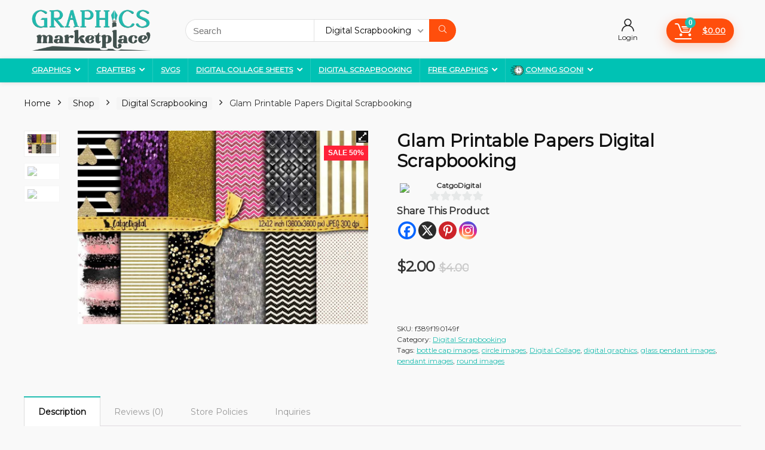

--- FILE ---
content_type: text/html; charset=UTF-8
request_url: https://graphicsmarketplace.net/shop/digital-scrapbooking/glam-printable-papers-digital-scrapbooking/
body_size: 67311
content:
<!DOCTYPE html><html lang="en-US" prefix="og: https://ogp.me/ns#"><head><meta charset="UTF-8" /><meta name="viewport" content="width=device-width, initial-scale=1.0" /><link rel="profile" href="http://gmpg.org/xfn/11" /><link rel="pingback" href="https://graphicsmarketplace.net/xmlrpc.php" /><title>Glam Printable Papers Digital Scrapbooking</title><meta name="description" content="Glam Printable Papers Digital Scrapbooking | Graphics Marketplace | Where your time and creativity are valued. Let’s GROW together!"/><meta name="robots" content="follow, index, max-image-preview:large"/><link rel="canonical" href="https://graphicsmarketplace.net/shop/digital-scrapbooking/glam-printable-papers-digital-scrapbooking/" /><meta property="og:locale" content="en_US" /><meta property="og:type" content="product" /><meta property="og:title" content="Glam Printable Papers Digital Scrapbooking" /><meta property="og:description" content="Glam Printable Papers Digital Scrapbooking | Graphics Marketplace | Where your time and creativity are valued. Let’s GROW together!" /><meta property="og:url" content="https://graphicsmarketplace.net/shop/digital-scrapbooking/glam-printable-papers-digital-scrapbooking/" /><meta property="og:site_name" content="Graphics Marketplace" /><meta property="og:updated_time" content="2025-12-23T18:25:16+00:00" /><meta property="og:image" content="https://graphicsmarketplace.net/wp-content/uploads/2023/10/Glam-Printable-Papers-Digital-Scrapbooking.jpg" /><meta property="og:image:secure_url" content="https://graphicsmarketplace.net/wp-content/uploads/2023/10/Glam-Printable-Papers-Digital-Scrapbooking.jpg" /><meta property="og:image:width" content="1008" /><meta property="og:image:height" content="672" /><meta property="og:image:alt" content="Glam Printable Papers Digital Scrapbooking" /><meta property="og:image:type" content="image/jpeg" /><meta property="product:brand" content="Digital Scrapbooking" /><meta property="product:price:amount" content="2" /><meta property="product:price:currency" content="USD" /><meta property="product:availability" content="instock" /><meta property="product:retailer_item_id" content="f389f190149f" /><meta name="twitter:card" content="summary_large_image" /><meta name="twitter:title" content="Glam Printable Papers Digital Scrapbooking" /><meta name="twitter:description" content="Glam Printable Papers Digital Scrapbooking | Graphics Marketplace | Where your time and creativity are valued. Let’s GROW together!" /><meta name="twitter:image" content="https://graphicsmarketplace.net/wp-content/uploads/2023/10/Glam-Printable-Papers-Digital-Scrapbooking.jpg" /><meta name="twitter:label1" content="Price" /><meta name="twitter:data1" content="&#036;2.00" /><meta name="twitter:label2" content="Availability" /><meta name="twitter:data2" content="In stock" /> <script type="application/ld+json" class="rank-math-schema-pro">{"@context":"https://schema.org","@graph":[{"@type":"Organization","@id":"https://graphicsmarketplace.net/#organization","name":"Graphics Marketplace","url":"https://graphicsmarketplace.net","email":"mail@graphicsmarketplace.net","logo":{"@type":"ImageObject","@id":"https://graphicsmarketplace.net/#logo","url":"https://graphicsmarketplace.net/wp-content/uploads/2023/08/Graphics-logo.jpg","contentUrl":"https://graphicsmarketplace.net/wp-content/uploads/2023/08/Graphics-logo.jpg","caption":"Graphics Marketplace","inLanguage":"en-US","width":"650","height":"250"}},{"@type":"WebSite","@id":"https://graphicsmarketplace.net/#website","url":"https://graphicsmarketplace.net","name":"Graphics Marketplace","alternateName":"Graphics Marketplace Brand new marketplace","publisher":{"@id":"https://graphicsmarketplace.net/#organization"},"inLanguage":"en-US"},{"@type":"ImageObject","@id":"https://graphicsmarketplace.net/wp-content/uploads/2023/10/Glam-Printable-Papers-Digital-Scrapbooking.jpg","url":"https://graphicsmarketplace.net/wp-content/uploads/2023/10/Glam-Printable-Papers-Digital-Scrapbooking.jpg","width":"1008","height":"672","caption":"Glam Printable Papers Digital Scrapbooking","inLanguage":"en-US"},{"@type":"BreadcrumbList","@id":"https://graphicsmarketplace.net/shop/digital-scrapbooking/glam-printable-papers-digital-scrapbooking/#breadcrumb","itemListElement":[{"@type":"ListItem","position":"1","item":{"@id":"https://graphicsmarketplace.net","name":"Home"}},{"@type":"ListItem","position":"2","item":{"@id":"https://graphicsmarketplace.net/shop/","name":"Shop"}},{"@type":"ListItem","position":"3","item":{"@id":"https://graphicsmarketplace.net/shop/digital-scrapbooking/","name":"Digital Scrapbooking"}},{"@type":"ListItem","position":"4","item":{"@id":"https://graphicsmarketplace.net/shop/digital-scrapbooking/glam-printable-papers-digital-scrapbooking/","name":"Glam Printable Papers Digital Scrapbooking"}}]},{"@type":"ItemPage","@id":"https://graphicsmarketplace.net/shop/digital-scrapbooking/glam-printable-papers-digital-scrapbooking/#webpage","url":"https://graphicsmarketplace.net/shop/digital-scrapbooking/glam-printable-papers-digital-scrapbooking/","name":"Glam Printable Papers Digital Scrapbooking","datePublished":"2023-10-24T21:31:38+00:00","dateModified":"2025-12-23T18:25:16+00:00","isPartOf":{"@id":"https://graphicsmarketplace.net/#website"},"primaryImageOfPage":{"@id":"https://graphicsmarketplace.net/wp-content/uploads/2023/10/Glam-Printable-Papers-Digital-Scrapbooking.jpg"},"inLanguage":"en-US","breadcrumb":{"@id":"https://graphicsmarketplace.net/shop/digital-scrapbooking/glam-printable-papers-digital-scrapbooking/#breadcrumb"}},{"@type":"Product","brand":{"@type":"Brand","name":"Digital Scrapbooking"},"name":"Glam Printable Papers Digital Scrapbooking","description":"Glam Printable Papers Digital Scrapbooking | Graphics Marketplace | Where your time and creativity are valued. Let\u2019s GROW together!","sku":"f389f190149f","category":"Digital Scrapbooking","mainEntityOfPage":{"@id":"https://graphicsmarketplace.net/shop/digital-scrapbooking/glam-printable-papers-digital-scrapbooking/#webpage"},"image":[{"@type":"ImageObject","url":"https://graphicsmarketplace.net/wp-content/uploads/2023/10/Glam-Printable-Papers-Digital-Scrapbooking.jpg","height":"672","width":"1008"},{"@type":"ImageObject","url":"https://graphicsmarketplace.net/wp-content/uploads/2023/10/Glam-Printable-Papers-Digital-Scrapbooking-1.jpg","height":"672","width":"1008"},{"@type":"ImageObject","url":"https://graphicsmarketplace.net/wp-content/uploads/2023/10/Glam-Printable-Papers-Digital-Scrapbooking-2.jpg","height":"672","width":"1008"}],"offers":{"@type":"Offer","price":"2.00","priceCurrency":"USD","priceValidUntil":"2027-01-01","availability":"http://schema.org/InStock","itemCondition":"NewCondition","url":"https://graphicsmarketplace.net/shop/digital-scrapbooking/glam-printable-papers-digital-scrapbooking/","seller":{"@type":"Organization","@id":"https://graphicsmarketplace.net/","name":"Graphics Marketplace","url":"https://graphicsmarketplace.net","logo":"https://graphicsmarketplace.net/wp-content/uploads/2023/08/Graphics-logo.jpg"}},"@id":"https://graphicsmarketplace.net/shop/digital-scrapbooking/glam-printable-papers-digital-scrapbooking/#richSnippet"}]}</script> <link rel="alternate" type="application/rss+xml" title="Graphics Marketplace &raquo; Feed" href="https://graphicsmarketplace.net/feed/" /><link rel="alternate" type="application/rss+xml" title="Graphics Marketplace &raquo; Comments Feed" href="https://graphicsmarketplace.net/comments/feed/" /><link rel="alternate" type="application/rss+xml" title="Graphics Marketplace &raquo; Glam Printable Papers Digital Scrapbooking Comments Feed" href="https://graphicsmarketplace.net/shop/digital-scrapbooking/glam-printable-papers-digital-scrapbooking/feed/" /><link rel="alternate" title="oEmbed (JSON)" type="application/json+oembed" href="https://graphicsmarketplace.net/wp-json/oembed/1.0/embed?url=https%3A%2F%2Fgraphicsmarketplace.net%2Fshop%2Fdigital-scrapbooking%2Fglam-printable-papers-digital-scrapbooking%2F" /><link rel="alternate" title="oEmbed (XML)" type="text/xml+oembed" href="https://graphicsmarketplace.net/wp-json/oembed/1.0/embed?url=https%3A%2F%2Fgraphicsmarketplace.net%2Fshop%2Fdigital-scrapbooking%2Fglam-printable-papers-digital-scrapbooking%2F&#038;format=xml" /><style id='wp-img-auto-sizes-contain-inline-css' type='text/css'>img:is([sizes=auto i],[sizes^="auto," i]){contain-intrinsic-size:3000px 1500px}
/*# sourceURL=wp-img-auto-sizes-contain-inline-css */</style><link rel='stylesheet' id='acfwf-wc-cart-block-integration-css' href='https://graphicsmarketplace.net/wp-content/plugins/advanced-coupons-for-woocommerce-free/dist/assets/index-467dde24.css?ver=1766713467' type='text/css' media='all' /><link rel='stylesheet' id='acfwf-wc-checkout-block-integration-css' href='https://graphicsmarketplace.net/wp-content/plugins/advanced-coupons-for-woocommerce-free/dist/assets/index-2a7d8588.css?ver=1766713467' type='text/css' media='all' /><link rel='stylesheet' id='acfw-blocks-frontend-css' href='https://graphicsmarketplace.net/wp-content/plugins/advanced-coupons-for-woocommerce-free/css/acfw-blocks-frontend.css?ver=4.7.1' type='text/css' media='all' /><link rel='stylesheet' id='wpa-css-css' href='https://graphicsmarketplace.net/wp-content/plugins/honeypot/includes/css/wpa.css?ver=2.3.04' type='text/css' media='all' /><link rel='stylesheet' id='Montserrat-css' href='https://graphicsmarketplace.net/wp-content/cache/perfmatters/graphicsmarketplace.net/fonts/8e55892dcc0d.google-fonts.min.css' type='text/css' media='all' /><link rel='stylesheet' id='photoswipe-css' href='https://graphicsmarketplace.net/wp-content/plugins/woocommerce/assets/css/photoswipe/photoswipe.min.css?ver=10.4.3' type='text/css' media='all' /><link rel='stylesheet' id='photoswipe-default-skin-css' href='https://graphicsmarketplace.net/wp-content/plugins/woocommerce/assets/css/photoswipe/default-skin/default-skin.min.css?ver=10.4.3' type='text/css' media='all' /><style id='woocommerce-inline-inline-css' type='text/css'>.woocommerce form .form-row .required { visibility: visible; }
/*# sourceURL=woocommerce-inline-inline-css */</style><link rel='stylesheet' id='cmplz-general-css' href='https://graphicsmarketplace.net/wp-content/plugins/complianz-gdpr/assets/css/cookieblocker.min.css?ver=1766713460' type='text/css' media='all' /><link rel='stylesheet' id='parent-style-css' href='https://graphicsmarketplace.net/wp-content/themes/rehub-theme/style.css?ver=6.9' type='text/css' media='all' /><link rel='stylesheet' id='heateor_sss_frontend_css-css' href='https://graphicsmarketplace.net/wp-content/plugins/sassy-social-share/public/css/sassy-social-share-public.css?ver=3.3.79' type='text/css' media='all' /><style id='heateor_sss_frontend_css-inline-css' type='text/css'>.heateor_sss_button_instagram span.heateor_sss_svg,a.heateor_sss_instagram span.heateor_sss_svg{background:radial-gradient(circle at 30% 107%,#fdf497 0,#fdf497 5%,#fd5949 45%,#d6249f 60%,#285aeb 90%)}.heateor_sss_horizontal_sharing .heateor_sss_svg,.heateor_sss_standard_follow_icons_container .heateor_sss_svg{color:#fff;border-width:0px;border-style:solid;border-color:transparent}.heateor_sss_horizontal_sharing .heateorSssTCBackground{color:#666}.heateor_sss_horizontal_sharing span.heateor_sss_svg:hover,.heateor_sss_standard_follow_icons_container span.heateor_sss_svg:hover{border-color:transparent;}.heateor_sss_vertical_sharing span.heateor_sss_svg,.heateor_sss_floating_follow_icons_container span.heateor_sss_svg{color:#fff;border-width:0px;border-style:solid;border-color:transparent;}.heateor_sss_vertical_sharing .heateorSssTCBackground{color:#666;}.heateor_sss_vertical_sharing span.heateor_sss_svg:hover,.heateor_sss_floating_follow_icons_container span.heateor_sss_svg:hover{border-color:transparent;}@media screen and (max-width:783px) {.heateor_sss_vertical_sharing{display:none!important}}
/*# sourceURL=heateor_sss_frontend_css-inline-css */</style><link rel='stylesheet' id='wcfm_enquiry_tab_css-css' href='https://graphicsmarketplace.net/wp-content/plugins/wc-frontend-manager/assets/css/min/enquiry/wcfm-style-enquiry-tab.css?ver=6.7.24' type='text/css' media='all' /><link rel='stylesheet' id='wcfm_login_css-css' href='https://graphicsmarketplace.net/wp-content/plugins/wc-frontend-manager/includes/libs/login-popup/wcfm-login.css?ver=6.7.24' type='text/css' media='all' /><link rel='stylesheet' id='rehubicons-css' href='https://graphicsmarketplace.net/wp-content/themes/rehub-theme/iconstyle.css?ver=19.9.6' type='text/css' media='all' /><link rel='stylesheet' id='rhajaxsearch-css' href='https://graphicsmarketplace.net/wp-content/themes/rehub-theme/css/ajaxsearch.css?ver=19.9.6' type='text/css' media='all' /><link rel='stylesheet' id='rhelementor-css' href='https://graphicsmarketplace.net/wp-content/themes/rehub-theme/css/elementor.css?ver=1.0' type='text/css' media='all' /><link rel='stylesheet' id='rehub-woocommerce-css' href='https://graphicsmarketplace.net/wp-content/themes/rehub-theme/css/woocommerce.css?ver=19.9.6' type='text/css' media='all' /><link rel='stylesheet' id='rhslidingpanel-css' href='https://graphicsmarketplace.net/wp-content/themes/rehub-theme/css/slidingpanel.css?ver=1.0' type='text/css' media='all' /><link rel='stylesheet' id='rhquantity-css' href='https://graphicsmarketplace.net/wp-content/themes/rehub-theme/css/quantity.css?ver=1.5' type='text/css' media='all' /><link rel='stylesheet' id='rhwoosingle-css' href='https://graphicsmarketplace.net/wp-content/themes/rehub-theme/css/woosingle.css?ver=19.9.6' type='text/css' media='all' /><link rel='stylesheet' id='jquery-ui-style-css' href='https://graphicsmarketplace.net/wp-content/plugins/woocommerce/assets/css/jquery-ui/jquery-ui.min.css?ver=10.4.3' type='text/css' media='all' /><link rel='stylesheet' id='wcfm_fa_icon_css-css' href='https://graphicsmarketplace.net/wp-content/plugins/wc-frontend-manager/assets/fonts/font-awesome/css/wcfmicon.min.css?ver=6.7.24' type='text/css' media='all' /><link rel='stylesheet' id='wcfm_core_css-css' href='https://graphicsmarketplace.net/wp-content/plugins/wc-frontend-manager/assets/css/min/wcfm-style-core.css?ver=6.7.24' type='text/css' media='all' /><link rel='stylesheet' id='wcfmmp_product_css-css' href='https://graphicsmarketplace.net/wp-content/plugins/wc-multivendor-marketplace/assets/css/min/store/wcfmmp-style-product.css?ver=3.7.0' type='text/css' media='all' /><link rel='stylesheet' id='rhwcfmstore-css' href='https://graphicsmarketplace.net/wp-content/themes/rehub-theme/css/rhwcfmstore.css?ver=19.9.6' type='text/css' media='all' /> <script src="https://graphicsmarketplace.net/wp-includes/js/jquery/jquery.min.js?ver=3.7.1" id="jquery-core-js"></script> <script src="https://graphicsmarketplace.net/wp-includes/js/jquery/jquery-migrate.min.js?ver=3.4.1" id="jquery-migrate-js" defer></script> <script id="rehub-postview-js-extra">var postviewvar = {"rhpost_ajax_url":"https://graphicsmarketplace.net/wp-content/plugins/rehub-framework/includes/rehub_ajax.php","post_id":"44188"};
//# sourceURL=rehub-postview-js-extra</script> <script src="https://graphicsmarketplace.net/wp-content/plugins/rehub-framework/assets/js/postviews.js?ver=6.9" id="rehub-postview-js" defer></script> <script src="https://graphicsmarketplace.net/wp-content/plugins/woocommerce/assets/js/jquery-blockui/jquery.blockUI.min.js?ver=2.7.0-wc.10.4.3" id="wc-jquery-blockui-js" defer data-wp-strategy="defer"></script> <script id="wc-add-to-cart-js-extra">var wc_add_to_cart_params = {"ajax_url":"/wp-admin/admin-ajax.php","wc_ajax_url":"/?wc-ajax=%%endpoint%%","i18n_view_cart":"View cart","cart_url":"https://graphicsmarketplace.net/cart/","is_cart":"","cart_redirect_after_add":"no","i18n_added_to_cart":"Has been added to cart."};
//# sourceURL=wc-add-to-cart-js-extra</script> <script src="https://graphicsmarketplace.net/wp-content/plugins/woocommerce/assets/js/frontend/add-to-cart.min.js?ver=10.4.3" id="wc-add-to-cart-js" defer data-wp-strategy="defer"></script> <script src="https://graphicsmarketplace.net/wp-content/plugins/woocommerce/assets/js/zoom/jquery.zoom.min.js?ver=1.7.21-wc.10.4.3" id="wc-zoom-js" defer data-wp-strategy="defer"></script> <script src="https://graphicsmarketplace.net/wp-content/plugins/woocommerce/assets/js/flexslider/jquery.flexslider.min.js?ver=2.7.2-wc.10.4.3" id="wc-flexslider-js" defer data-wp-strategy="defer"></script> <script src="https://graphicsmarketplace.net/wp-content/plugins/woocommerce/assets/js/photoswipe/photoswipe.min.js?ver=4.1.1-wc.10.4.3" id="wc-photoswipe-js" defer data-wp-strategy="defer"></script> <script src="https://graphicsmarketplace.net/wp-content/plugins/woocommerce/assets/js/photoswipe/photoswipe-ui-default.min.js?ver=4.1.1-wc.10.4.3" id="wc-photoswipe-ui-default-js" defer data-wp-strategy="defer"></script> <script id="wc-single-product-js-extra">var wc_single_product_params = {"i18n_required_rating_text":"Please select a rating","i18n_rating_options":["1 of 5 stars","2 of 5 stars","3 of 5 stars","4 of 5 stars","5 of 5 stars"],"i18n_product_gallery_trigger_text":"View full-screen image gallery","review_rating_required":"yes","flexslider":{"rtl":false,"animation":"slide","smoothHeight":true,"directionNav":false,"controlNav":"thumbnails","slideshow":false,"animationSpeed":500,"animationLoop":false,"allowOneSlide":false},"zoom_enabled":"1","zoom_options":[],"photoswipe_enabled":"1","photoswipe_options":{"shareEl":false,"closeOnScroll":false,"history":false,"hideAnimationDuration":0,"showAnimationDuration":0},"flexslider_enabled":"1"};
//# sourceURL=wc-single-product-js-extra</script> <script src="https://graphicsmarketplace.net/wp-content/plugins/woocommerce/assets/js/frontend/single-product.min.js?ver=10.4.3" id="wc-single-product-js" defer data-wp-strategy="defer"></script> <script src="https://graphicsmarketplace.net/wp-content/plugins/woocommerce/assets/js/js-cookie/js.cookie.min.js?ver=2.1.4-wc.10.4.3" id="wc-js-cookie-js" defer data-wp-strategy="defer"></script> <script id="woocommerce-js-extra">var woocommerce_params = {"ajax_url":"/wp-admin/admin-ajax.php","wc_ajax_url":"/?wc-ajax=%%endpoint%%","i18n_password_show":"Show password","i18n_password_hide":"Hide password"};
//# sourceURL=woocommerce-js-extra</script> <script src="https://graphicsmarketplace.net/wp-content/plugins/woocommerce/assets/js/frontend/woocommerce.min.js?ver=10.4.3" id="woocommerce-js" defer data-wp-strategy="defer"></script> <script id="wc-cart-fragments-js-extra">var wc_cart_fragments_params = {"ajax_url":"/wp-admin/admin-ajax.php","wc_ajax_url":"/?wc-ajax=%%endpoint%%","cart_hash_key":"wc_cart_hash_6bfd68410e7ef9cfd9ecd72dfdcb86e3","fragment_name":"wc_fragments_6bfd68410e7ef9cfd9ecd72dfdcb86e3","request_timeout":"5000"};
//# sourceURL=wc-cart-fragments-js-extra</script> <script src="https://graphicsmarketplace.net/wp-content/plugins/woocommerce/assets/js/frontend/cart-fragments.min.js?ver=10.4.3" id="wc-cart-fragments-js" defer data-wp-strategy="defer"></script> <script type="text/plain" data-service="google-analytics" data-category="statistics">window.wc_ga_pro = {};

			window.wc_ga_pro.ajax_url = 'https://graphicsmarketplace.net/wp-admin/admin-ajax.php';

			window.wc_ga_pro.available_gateways = {"stripe_cc":"Credit\/Debit Cards via Stripe","ppcp":"PayPal"};

			// interpolate json by replacing placeholders with variables (only used by UA tracking)
			window.wc_ga_pro.interpolate_json = function( object, variables ) {

				if ( ! variables ) {
					return object;
				}

				let j = JSON.stringify( object );

				for ( let k in variables ) {
					j = j.split( '{$' + k + '}' ).join( variables[ k ] );
				}

				return JSON.parse( j );
			};

			// return the title for a payment gateway
			window.wc_ga_pro.get_payment_method_title = function( payment_method ) {
				return window.wc_ga_pro.available_gateways[ payment_method ] || payment_method;
			};

			// check if an email is valid
			window.wc_ga_pro.is_valid_email = function( email ) {
				return /[^\s@]+@[^\s@]+\.[^\s@]+/.test( email );
			};</script>  <script type="text/plain" data-service="google-analytics" data-category="statistics" async data-cmplz-src='https://www.googletagmanager.com/gtag/js?id=G-PBKJT2BFMF&#038;l=dataLayer'></script> <script >window.dataLayer = window.dataLayer || [];

			function gtag() {
				dataLayer.push(arguments);
			}

			gtag('js', new Date());

			gtag('config', 'G-PBKJT2BFMF', {"cookie_domain":"auto"});

			gtag('consent', 'default', {"analytics_storage":"denied","ad_storage":"denied","ad_user_data":"denied","ad_personalization":"denied","region":["AT","BE","BG","HR","CY","CZ","DK","EE","FI","FR","DE","GR","HU","IS","IE","IT","LV","LI","LT","LU","MT","NL","NO","PL","PT","RO","SK","SI","ES","SE","GB","CH"]});(function($) {
	$(function () {

		const consentMap = {
			statistics: [ 'analytics_storage' ],
			marketing: [ 'ad_storage', 'ad_user_data', 'ad_personalization' ]
		};

		// eslint-disable-next-line camelcase -- `wp_has_consent` is defined by the WP Consent API plugin.
		if ( typeof window.wp_has_consent === 'function' ) {
			console.log('has consent');

			// eslint-disable-next-line camelcase -- `wp_consent_type` is defined by the WP Consent API plugin.
			if ( window.wp_consent_type === undefined ) {
				window.wp_consent_type = 'optin';
			}

			const consentState = {};

			for ( const [ category, types ] of Object.entries( consentMap ) ) {
				// eslint-disable-next-line camelcase, no-undef -- `consent_api_get_cookie`, `constent_api` is defined by the WP Consent API plugin.
				if ( consent_api_get_cookie( window.consent_api.cookie_prefix + '_' + category ) !== '' ) {
					// eslint-disable-next-line camelcase, no-undef -- `wp_has_consent` is defined by the WP Consent API plugin.
					const hasConsent = wp_has_consent( category ) ? 'granted' : 'denied';

					types.forEach( ( type ) => {
						consentState[ type ] = hasConsent;
					} );
				}
			}

			if ( Object.keys( consentState ).length > 0 ) {
				gtag( 'consent', 'update', consentState );
			}
		}

		document.addEventListener( 'wp_listen_for_consent_change', ( event ) => {
			const consentUpdate = {};
			const types = consentMap[ Object.keys( event.detail )[ 0 ] ];
			const state = Object.values( event.detail )[ 0 ] === 'allow' ? 'granted' : 'denied';

			if ( types === undefined ) {
				return
			}

			types.forEach( ( type ) => {
				consentUpdate[ type ] = state;
			} );

			if ( Object.keys( consentUpdate ).length > 0 ) {
				gtag( 'consent', 'update', consentUpdate );
			}
		} );
	});
})(jQuery);
			
			(function() {

				const event = document.createEvent('Event');

				event.initEvent( 'wc_google_analytics_pro_gtag_loaded', true, true );

				document.dispatchEvent( event );
			})();</script> <link rel="https://api.w.org/" href="https://graphicsmarketplace.net/wp-json/" /><link rel="alternate" title="JSON" type="application/json" href="https://graphicsmarketplace.net/wp-json/wp/v2/product/44188" /><link rel="EditURI" type="application/rsd+xml" title="RSD" href="https://graphicsmarketplace.net/xmlrpc.php?rsd" /><meta name="generator" content="WordPress 6.9" /><link rel='shortlink' href='https://graphicsmarketplace.net/?p=44188' /><meta name="generator" content="Advanced Coupons for WooCommerce Free v4.7.1" /><style>.cmplz-hidden {
					display: none !important;
				}</style><link rel="preload" href="https://graphicsmarketplace.net/wp-content/themes/rehub-theme/fonts/rhicons.woff2?3oibrk" as="font" type="font/woff2" crossorigin="crossorigin"><style type="text/css">.main-nav{box-shadow:0 1px 8px rgba(0,0,0,0.1),0 0 0 1px rgba(0,0,0,0.03) !important;}.dl-menuwrapper li a,nav.top_menu > ul > li > a,#re_menu_near_logo li,#re_menu_near_logo li{font-family:"Montserrat",trebuchet ms !important;font-weight:normal;}:root{--rehub-nav-font:Montserrat;}.rehub_feat_block div.offer_title,.rh_wrapper_video_playlist .rh_video_title_and_time .rh_video_title,.main_slider .flex-overlay h2,.related_articles ul li > a,h1,h2,h3,h4,h5,h6,.widget .title,.title h1,.title h5,.related_articles .related_title,#comments .title_comments,.commentlist .comment-author .fn,.commentlist .comment-author .fn a,.rate_bar_wrap .review-top .review-text span.review-header,.wpsm-numbox.wpsm-style6 span.num,.wpsm-numbox.wpsm-style5 span.num,.rehub-main-font,.logo .textlogo,.wp-block-quote.is-style-large,.comment-respond h3,.related_articles .related_title,.re_title_inmodal{font-family:"Montserrat",trebuchet ms;}.main_slider .flex-overlay h2,h1,h2,h3,h4,h5,h6,.title h1,.title h5,.comment-respond h3{font-weight:700;}:root{--rehub-head-font:Montserrat;}.sidebar,.rehub-body-font,body{font-family:"Montserrat",arial !important;}:root{--rehub-body-font:Montserrat;}header .main-nav,.main-nav.dark_style,.header_one_row .main-nav{background:none repeat scroll 0 0 #00c2b4!important;box-shadow:none;}.main-nav{border-bottom:none;border-top:none;}.dl-menuwrapper .dl-menu{margin:0 !important}.responsive_nav_wrap{background:none repeat scroll 0 0 #ffffff!important;box-shadow:none;}.main-nav{border-bottom:none;border-top:none;}.dl-menuwrapper .dl-menu{margin:0 !important}.responsive_nav_wrap .user-ava-intop:after,.dl-menuwrapper button i,.responsive_nav_wrap .rh-header-icon{color:#00c2b4 !important;}.dl-menuwrapper button svg line{stroke:#00c2b4 !important;}#rhNavToolWrap{background:none repeat scroll 0 0 #ffffff!important;}.left-sidebar-archive .main-side{float:right;}.left-sidebar-archive .sidebar{float:left} .widget .title:after{border-bottom:2px solid #22bdb1;}.rehub-main-color-border,nav.top_menu > ul > li.vertical-menu.border-main-color .sub-menu,.rh-main-bg-hover:hover,.wp-block-quote,ul.def_btn_link_tabs li.active a,.wp-block-pullquote{border-color:#22bdb1;}.wpsm_promobox.rehub_promobox{border-left-color:#22bdb1!important;}.color_link{color:#22bdb1 !important;}.featured_slider:hover .score,article.post .wpsm_toplist_heading:before{border-color:#22bdb1;}.btn_more:hover,.tw-pagination .current{border:1px solid #22bdb1;color:#fff}.rehub_woo_review .rehub_woo_tabs_menu li.current{border-top:3px solid #22bdb1;}.gallery-pics .gp-overlay{box-shadow:0 0 0 4px #22bdb1 inset;}.post .rehub_woo_tabs_menu li.current,.woocommerce div.product .woocommerce-tabs ul.tabs li.active{border-top:2px solid #22bdb1;}.rething_item a.cat{border-bottom-color:#22bdb1}nav.top_menu ul li ul.sub-menu{border-bottom:2px solid #22bdb1;}.widget.deal_daywoo,.elementor-widget-wpsm_woofeatured .deal_daywoo{border:3px solid #22bdb1;padding:20px;background:#fff;}.deal_daywoo .wpsm-bar-bar{background-color:#22bdb1 !important} #buddypress div.item-list-tabs ul li.selected a span,#buddypress div.item-list-tabs ul li.current a span,#buddypress div.item-list-tabs ul li a span,.user-profile-div .user-menu-tab > li.active > a,.user-profile-div .user-menu-tab > li.active > a:focus,.user-profile-div .user-menu-tab > li.active > a:hover,.news_in_thumb:hover a.rh-label-string,.news_out_thumb:hover a.rh-label-string,.col-feat-grid:hover a.rh-label-string,.carousel-style-deal .re_carousel .controls,.re_carousel .controls:hover,.openedprevnext .postNavigation .postnavprev,.postNavigation .postnavprev:hover,.top_chart_pagination a.selected,.flex-control-paging li a.flex-active,.flex-control-paging li a:hover,.btn_more:hover,body .tabs-menu li:hover,body .tabs-menu li.current,.featured_slider:hover .score,#bbp_user_edit_submit,.bbp-topic-pagination a,.bbp-topic-pagination a,.custom-checkbox label.checked:after,.slider_post .caption,ul.postpagination li.active a,ul.postpagination li:hover a,ul.postpagination li a:focus,.top_theme h5 strong,.re_carousel .text:after,#topcontrol:hover,.main_slider .flex-overlay:hover a.read-more,.rehub_chimp #mc_embed_signup input#mc-embedded-subscribe,#rank_1.rank_count,#toplistmenu > ul li:before,.rehub_chimp:before,.wpsm-members > strong:first-child,.r_catbox_btn,.wpcf7 .wpcf7-submit,.wpsm_pretty_hover li:hover,.wpsm_pretty_hover li.current,.rehub-main-color-bg,.togglegreedybtn:after,.rh-bg-hover-color:hover a.rh-label-string,.rh-main-bg-hover:hover,.rh_wrapper_video_playlist .rh_video_currently_playing,.rh_wrapper_video_playlist .rh_video_currently_playing.rh_click_video:hover,.rtmedia-list-item .rtmedia-album-media-count,.tw-pagination .current,.dokan-dashboard .dokan-dash-sidebar ul.dokan-dashboard-menu li.active,.dokan-dashboard .dokan-dash-sidebar ul.dokan-dashboard-menu li:hover,.dokan-dashboard .dokan-dash-sidebar ul.dokan-dashboard-menu li.dokan-common-links a:hover,#ywqa-submit-question,.woocommerce .widget_price_filter .ui-slider .ui-slider-range,.rh-hov-bor-line > a:after,nav.top_menu > ul:not(.off-canvas) > li > a:after,.rh-border-line:after,.wpsm-table.wpsm-table-main-color table tr th,.rh-hov-bg-main-slide:before,.rh-hov-bg-main-slidecol .col_item:before,.mvx-tablink.active::before{background:#22bdb1;}@media (max-width:767px){.postNavigation .postnavprev{background:#22bdb1;}}.rh-main-bg-hover:hover,.rh-main-bg-hover:hover .whitehovered,.user-profile-div .user-menu-tab > li.active > a{color:#fff !important} a,.carousel-style-deal .deal-item .priced_block .price_count ins,nav.top_menu ul li.menu-item-has-children ul li.menu-item-has-children > a:before,.flexslider .fa-pulse,.footer-bottom .widget .f_menu li a:hover,.comment_form h3 a,.bbp-body li.bbp-forum-info > a:hover,.bbp-body li.bbp-topic-title > a:hover,#subscription-toggle a:before,#favorite-toggle a:before,.aff_offer_links .aff_name a,.rh-deal-price,.commentlist .comment-content small a,.related_articles .title_cat_related a,article em.emph,.campare_table table.one td strong.red,.sidebar .tabs-item .detail p a,.footer-bottom .widget .title span,footer p a,.welcome-frase strong,article.post .wpsm_toplist_heading:before,.post a.color_link,.categoriesbox:hover h3 a:after,.bbp-body li.bbp-forum-info > a,.bbp-body li.bbp-topic-title > a,.widget .title i,.woocommerce-MyAccount-navigation ul li.is-active a,.category-vendormenu li.current a,.deal_daywoo .title,.rehub-main-color,.wpsm_pretty_colored ul li.current a,.wpsm_pretty_colored ul li.current,.rh-heading-hover-color:hover h2 a,.rh-heading-hover-color:hover h3 a,.rh-heading-hover-color:hover h4 a,.rh-heading-hover-color:hover h5 a,.rh-heading-hover-color:hover h3,.rh-heading-hover-color:hover h2,.rh-heading-hover-color:hover h4,.rh-heading-hover-color:hover h5,.rh-heading-hover-color:hover .rh-heading-hover-item a,.rh-heading-icon:before,.widget_layered_nav ul li.chosen a:before,.wp-block-quote.is-style-large p,ul.page-numbers li span.current,ul.page-numbers li a:hover,ul.page-numbers li.active a,.page-link > span:not(.page-link-title),blockquote:not(.wp-block-quote) p,span.re_filtersort_btn:hover,span.active.re_filtersort_btn,.deal_daywoo .price,div.sortingloading:after{color:#22bdb1;} .page-link > span:not(.page-link-title),.widget.widget_affegg_widget .title,.widget.top_offers .title,.widget.cegg_widget_products .title,header .header_first_style .search form.search-form [type="submit"],header .header_eight_style .search form.search-form [type="submit"],.filter_home_pick span.active,.filter_home_pick span:hover,.filter_product_pick span.active,.filter_product_pick span:hover,.rh_tab_links a.active,.rh_tab_links a:hover,.wcv-navigation ul.menu li.active,.wcv-navigation ul.menu li:hover a,form.search-form [type="submit"],.rehub-sec-color-bg,input#ywqa-submit-question,input#ywqa-send-answer,.woocommerce button.button.alt,.tabsajax span.active.re_filtersort_btn,.wpsm-table.wpsm-table-sec-color table tr th,.rh-slider-arrow,.rh-hov-bg-sec-slide:before,.rh-hov-bg-sec-slidecol .col_item:before{background:#ff4e0c !important;color:#fff !important;outline:0}.widget.widget_affegg_widget .title:after,.widget.top_offers .title:after,.widget.cegg_widget_products .title:after{border-top-color:#ff4e0c !important;}.page-link > span:not(.page-link-title){border:1px solid #ff4e0c;}.page-link > span:not(.page-link-title),.header_first_style .search form.search-form [type="submit"] i{color:#fff !important;}.rh_tab_links a.active,.rh_tab_links a:hover,.rehub-sec-color-border,nav.top_menu > ul > li.vertical-menu.border-sec-color > .sub-menu,body .rh-slider-thumbs-item--active{border-color:#ff4e0c}.rh_wrapper_video_playlist .rh_video_currently_playing,.rh_wrapper_video_playlist .rh_video_currently_playing.rh_click_video:hover{background-color:#ff4e0c;box-shadow:1200px 0 0 #ff4e0c inset;}.rehub-sec-color{color:#ff4e0c} .price_count,.rehub_offer_coupon,#buddypress .dir-search input[type=text],.gmw-form-wrapper input[type=text],.gmw-form-wrapper select,.rh_post_layout_big_offer .priced_block .btn_offer_block,#buddypress a.button,.btn_more,#main_header .wpsm-button,#rh-header-cover-image .wpsm-button,#wcvendor_image_bg .wpsm-button,.rate-bar-bar,.rate-bar,.rehub-main-smooth,.re_filter_instore span.re_filtersort_btn:hover,.re_filter_instore span.active.re_filtersort_btn,.head_search .search-form,.head_search form.search-form input[type="text"],form.search-form input[type="text"]{border-radius:100px}.news .priced_block .price_count,.blog_string .priced_block .price_count,.main_slider .price_count{margin-right:5px}.right_aff .priced_block .btn_offer_block,.right_aff .priced_block .price_count{border-radius:0 !important}form.search-form.product-search-form input[type="text"]{border-radius:100px 0 0 100px;}form.search-form [type="submit"]{border-radius:0 100px 100px 0;}.rtl form.search-form.product-search-form input[type="text"]{border-radius:0 100px 100px 0;}.rtl form.search-form [type="submit"]{border-radius:100px 0 0 100px;}.woocommerce .products.grid_woo .product,.rh_offer_list .offer_thumb .deal_img_wrap,.rehub_chimp #mc_embed_signup input.email,#mc_embed_signup input#mc-embedded-subscribe,.grid_onsale,.def_btn,input[type="submit"],input[type="button"],input[type="reset"],.wpsm-button,#buddypress div.item-list-tabs ul li a,#buddypress .standard-form input[type=text],#buddypress .standard-form textarea,.blacklabelprice{border-radius:5px}.news-community,.review-top .overall-score,.rate_bar_wrap,.rh_offer_list,.woo-tax-logo,#buddypress form#whats-new-form,#buddypress div#invite-list,#buddypress #send-reply div.message-box,.rehub-sec-smooth,#wcfm-main-contentainer #wcfm-content,.wcfm_welcomebox_header{border-radius:8px}.review-top .overall-score span.overall-text{border-radius:0 0 8px 8px}.coupon_btn:before{display:none;}#rhSplashSearch form.search-form input[type="text"],#rhSplashSearch form.search-form [type="submit"]{border-radius:0 !important} .woocommerce .woo-button-area .masked_coupon,.woocommerce a.woo_loop_btn,.woocommerce .button.checkout,.woocommerce input.button.alt,.woocommerce a.add_to_cart_button:not(.flat-woo-btn),.woocommerce-page a.add_to_cart_button:not(.flat-woo-btn),.woocommerce .single_add_to_cart_button,.woocommerce div.product form.cart .button,.woocommerce .checkout-button.button,.priced_block .btn_offer_block,.priced_block .button,.rh-deal-compact-btn,input.mdf_button,#buddypress input[type="submit"],#buddypress input[type="button"],#buddypress input[type="reset"],#buddypress button.submit,.wpsm-button.rehub_main_btn,.wcv-grid a.button,input.gmw-submit,#ws-plugin--s2member-profile-submit,#rtmedia_create_new_album,input[type="submit"].dokan-btn-theme,a.dokan-btn-theme,.dokan-btn-theme,#wcfm_membership_container a.wcfm_submit_button,.woocommerce button.button,.rehub-main-btn-bg,.woocommerce #payment #place_order,.wc-block-grid__product-add-to-cart.wp-block-button .wp-block-button__link{background:none #ff4e0c !important;color:#ffffff !important;fill:#ffffff !important;border:none !important;text-decoration:none !important;outline:0;box-shadow:-1px 6px 19px rgba(255,78,12,0.25) !important;border-radius:100px !important;}.rehub-main-btn-bg > a{color:#ffffff !important;}.woocommerce a.woo_loop_btn:hover,.woocommerce .button.checkout:hover,.woocommerce input.button.alt:hover,.woocommerce a.add_to_cart_button:not(.flat-woo-btn):hover,.woocommerce-page a.add_to_cart_button:not(.flat-woo-btn):hover,.woocommerce a.single_add_to_cart_button:hover,.woocommerce-page a.single_add_to_cart_button:hover,.woocommerce div.product form.cart .button:hover,.woocommerce-page div.product form.cart .button:hover,.woocommerce .checkout-button.button:hover,.priced_block .btn_offer_block:hover,.wpsm-button.rehub_main_btn:hover,#buddypress input[type="submit"]:hover,#buddypress input[type="button"]:hover,#buddypress input[type="reset"]:hover,#buddypress button.submit:hover,.small_post .btn:hover,.ap-pro-form-field-wrapper input[type="submit"]:hover,.wcv-grid a.button:hover,#ws-plugin--s2member-profile-submit:hover,.rething_button .btn_more:hover,#wcfm_membership_container a.wcfm_submit_button:hover,.woocommerce #payment #place_order:hover,.woocommerce button.button:hover,.rehub-main-btn-bg:hover,.rehub-main-btn-bg:hover > a,.wc-block-grid__product-add-to-cart.wp-block-button .wp-block-button__link:hover{background:none #ff4e0c !important;color:#ffffff !important;border-color:transparent;box-shadow:-1px 6px 13px rgba(255,78,12,0.35) !important;}.rehub_offer_coupon:hover{border:1px dashed #ff4e0c;}.rehub_offer_coupon:hover i.far,.rehub_offer_coupon:hover i.fal,.rehub_offer_coupon:hover i.fas{color:#ff4e0c}.re_thing_btn .rehub_offer_coupon.not_masked_coupon:hover{color:#ff4e0c !important}.woocommerce a.woo_loop_btn:active,.woocommerce .button.checkout:active,.woocommerce .button.alt:active,.woocommerce a.add_to_cart_button:not(.flat-woo-btn):active,.woocommerce-page a.add_to_cart_button:not(.flat-woo-btn):active,.woocommerce a.single_add_to_cart_button:active,.woocommerce-page a.single_add_to_cart_button:active,.woocommerce div.product form.cart .button:active,.woocommerce-page div.product form.cart .button:active,.woocommerce .checkout-button.button:active,.wpsm-button.rehub_main_btn:active,#buddypress input[type="submit"]:active,#buddypress input[type="button"]:active,#buddypress input[type="reset"]:active,#buddypress button.submit:active,.ap-pro-form-field-wrapper input[type="submit"]:active,.wcv-grid a.button:active,#ws-plugin--s2member-profile-submit:active,.woocommerce #payment #place_order:active,input[type="submit"].dokan-btn-theme:active,a.dokan-btn-theme:active,.dokan-btn-theme:active,.woocommerce button.button:active,.rehub-main-btn-bg:active,.wc-block-grid__product-add-to-cart.wp-block-button .wp-block-button__link:active{background:none #ff4e0c !important;box-shadow:0 1px 0 #999 !important;top:2px;color:#ffffff !important;}.rehub_btn_color,.rehub_chimp_flat #mc_embed_signup input#mc-embedded-subscribe{background-color:#ff4e0c;border:1px solid #ff4e0c;color:#ffffff;text-shadow:none}.rehub_btn_color:hover{color:#ffffff;background-color:#ff4e0c;border:1px solid #ff4e0c;}.rething_button .btn_more{border:1px solid #ff4e0c;color:#ff4e0c;}.rething_button .priced_block.block_btnblock .price_count{color:#ff4e0c;font-weight:normal;}.widget_merchant_list .buttons_col{background-color:#ff4e0c !important;}.widget_merchant_list .buttons_col a{color:#ffffff !important;}.rehub-svg-btn-fill svg{fill:#ff4e0c;}.rehub-svg-btn-stroke svg{stroke:#ff4e0c;}@media (max-width:767px){#float-panel-woo-area{border-top:1px solid #ff4e0c}}:root{--rehub-main-color:#22bdb1;--rehub-sec-color:#ff4e0c;--rehub-main-btn-bg:#ff4e0c;--rehub-link-color:#22bdb1;}.compare-full-thumbnails a{width:18%;}@media (min-width:1400px){nav.top_menu > ul > li.vertical-menu > ul > li.inner-700 > .sub-menu{min-width:850px;}.postimagetrend.two_column .wrap img{min-height:120px}.postimagetrend.two_column .wrap{height:120px}.rh-boxed-container .rh-outer-wrap{width:1380px}body{--wp--style--global--wide-size:1330px}.rh-container,.content{width:1330px;}.calcposright{right:calc((100% - 1330px)/2);}.rtl .calcposright{left:calc((100% - 1330px)/2);right:auto;}.centered-container .vc_col-sm-12 > * > .wpb_wrapper,.vc_section > .vc_row,.wcfm-membership-wrapper,body .elementor-section.elementor-section-boxed > .elementor-container,.wp-block-cover__inner-container{max-width:1330px;}.sidebar,.side-twocol,.vc_row.vc_rehub_container > .vc_col-sm-4{width:300px}.vc_row.vc_rehub_container > .vc_col-sm-8,.main-side:not(.full_width),.main_slider.flexslider{width:1000px;}}@media (min-width:1600px){.rehub_chimp h3{font-size:20px}.rh-boxed-container .rh-outer-wrap{width:1580px}.rh-container,.content{width:1530px;}.calcposright{right:calc((100% - 1530px)/2);}.rtl .calcposright{left:calc((100% - 1530px)/2);right:auto;}.rh-container.wide_width_restricted{width:1330px;}.rh-container.wide_width_restricted .calcposright{right:calc((100% - 1330px)/2);}.rtl .rh-container.wide_width_restricted .calcposright{left:calc((100% - 1330px)/2);right:auto;}.centered-container .vc_col-sm-12 > * > .wpb_wrapper,.vc_section > .vc_row,.wcfm-membership-wrapper,body .elementor-section.elementor-section-boxed > .elementor-container,.wp-block-cover__inner-container{max-width:1530px;}.sidebar,.side-twocol,.vc_row.vc_rehub_container > .vc_col-sm-4{width:300px}.vc_row.vc_rehub_container > .vc_col-sm-8,.main-side:not(.full_width),.main_slider.flexslider{width:1200px;}body{--wp--style--global--wide-size:1530px}}body,body.dark_body{background-color:#f9f9f9;background-position:center top;background-repeat:no-repeat;background-image:none}#wcfmmp-store #wcfm_store_header{background:rgba(255,255,255,0.97) !important;}body .woocommerce .products .product .price{font-size:16px !important}</style><noscript><style>.woocommerce-product-gallery{ opacity: 1 !important; }</style></noscript><meta name="generator" content="Elementor 3.34.1; features: e_font_icon_svg, additional_custom_breakpoints; settings: css_print_method-external, google_font-disabled, font_display-swap"><style>.e-con.e-parent:nth-of-type(n+4):not(.e-lazyloaded):not(.e-no-lazyload),
				.e-con.e-parent:nth-of-type(n+4):not(.e-lazyloaded):not(.e-no-lazyload) * {
					background-image: none !important;
				}
				@media screen and (max-height: 1024px) {
					.e-con.e-parent:nth-of-type(n+3):not(.e-lazyloaded):not(.e-no-lazyload),
					.e-con.e-parent:nth-of-type(n+3):not(.e-lazyloaded):not(.e-no-lazyload) * {
						background-image: none !important;
					}
				}
				@media screen and (max-height: 640px) {
					.e-con.e-parent:nth-of-type(n+2):not(.e-lazyloaded):not(.e-no-lazyload),
					.e-con.e-parent:nth-of-type(n+2):not(.e-lazyloaded):not(.e-no-lazyload) * {
						background-image: none !important;
					}
				}</style><style class="wpcode-css-snippet">@media screen and (max-width: 1023px) {
.products_category_box.smart-scroll-mobile { white-space: normal !important}
 .products_category_box.smart-scroll-mobile>div { width:50% !important; margin: 7px 0px !important; min-width:50%;} 
}</style><script>jQuery( document ).ready( function ( $ ) {
    $( 'regular_price' ).focusout( function () {
        if ( $( this ).val() < 3 ) { //
          alert('Please set price greater than 3$');
          $( this ).val(3);
          $(this).focus();
        }
    } ); 
} );</script><script type="text/plain" data-service="google-analytics" data-category="statistics" id="google_gtagjs" data-cmplz-src="https://www.googletagmanager.com/gtag/js?id=G-56NTSPCRCE" async></script> <script id="google_gtagjs-inline">window.dataLayer = window.dataLayer || [];function gtag(){dataLayer.push(arguments);}gtag('js', new Date());gtag('config', 'G-56NTSPCRCE', {} );</script> <link rel="modulepreload" href="https://graphicsmarketplace.net/wp-content/plugins/advanced-coupons-for-woocommerce-free/dist/common/NoticesPlugin.12346420.js"  /><link rel="modulepreload" href="https://graphicsmarketplace.net/wp-content/plugins/advanced-coupons-for-woocommerce-free/dist/common/sanitize.7727159a.js"  /><link rel="modulepreload" href="https://graphicsmarketplace.net/wp-content/plugins/advanced-coupons-for-woocommerce-free/dist/common/NoticesPlugin.12346420.js"  /><link rel="modulepreload" href="https://graphicsmarketplace.net/wp-content/plugins/advanced-coupons-for-woocommerce-free/dist/common/sanitize.7727159a.js"  /><link rel="icon" href="https://graphicsmarketplace.net/wp-content/uploads/2023/08/310x310-72G.png" sizes="32x32" /><link rel="icon" href="https://graphicsmarketplace.net/wp-content/uploads/2023/08/310x310-72G.png" sizes="192x192" /><link rel="apple-touch-icon" href="https://graphicsmarketplace.net/wp-content/uploads/2023/08/310x310-72G.png" /><meta name="msapplication-TileImage" content="https://graphicsmarketplace.net/wp-content/uploads/2023/08/310x310-72G.png" /><style type="text/css" id="wp-custom-css">html, body{
    width:100%;
    overflow-x:hidden;
    }

header .main-nav, .main-nav.dark_style, .header_one_row .main-nav{
	background: #00c2b4 !important
}


h2{
	color: #40524F;
	font-weight: 500;
	padding: 0 !important;
	margin: 0 !important
}


.rh-outer-wrap{
	overflow-y: hidden !important
}


.login h1{
	height: 150px !important
}

.header-items{
	display: flex;
	width: 400px !important;
	align-items: center
}

.countdown_dashboard{
	width: 100% !important;
	padding: 7px !important;
	margin: auto !important;
	display: flex !important;
	justify-content: space-between !important
}


.dash:after{
	margin-left: 0;
	top: 0 !important
}

.dash{
	margin-right: 3%;
	top: 0 !important
}

.dash .digit{
	box-shadow: 0 2px 6px #ccc;
}


.wcfm-tabWrap p.checkbox_title{
	display: none
}

.multi_input_block_dummy{
	display: none !important
}

.wcfm_attributes_blocks{
	display: flex !important;
	align-items: center !important
}

#wcfm-main-contentainer .select2-container{
	margin: 0 !important
}


div#wcfm-main-contentainer [class*=" fa-"]{
	order: 3
}

.multi_input_block input[type="checkbox"]{
	display: none !important
}

.multi_input_block button{
	display: none !important
}

.wcfm_menu_logo img{
	display: none !important
}


#login h1 a, body.login h1 a{
	height: 100% !important;
	background-position: center !important
}

/******* HEADER *******/
.is-sticky a.logo_image_insticky, #dl-menu a.logo_image_mobile{
	display: none !important
}

a.logo_image_insticky img{
	display: none !important
}

	.top-header-special{
		display: none !important
	}

.special-offer-heading{
	display: none !important
}

.special-offer-mobile{
	display: none !important
}

.main-nav .rh-container{
	margin-top: -4px
}

.logo_image img{
	width: 225px !important;
	max-width: 225px
}

.coming-soon-icon{
	position: relative;
	top: 1px;
	margin-right: 3px
}

#menu-graphics-marketplace-menu{
	z-index: 2
}

[data-value="uncategorized"]{
	display: none !important
}

#menu-item-47843{
	background: #ff4e0c !important
}

.head_search .re-aj-search-wrap,{
	z-index: 1 !important
}

.re-aj-search-wrap{
	max-height: max-content !important
}


.header_seven_style .search{
	max-width: 450px !important
}



.special-offer{
	border-radius: 20px;
	width: 100% !important;
	text-align: center !important;
	text-transform: uppercase !important;
	padding: 10px;
	font-size: 20px;
	display: block !important;
	font-weight: 600;
	line-height: 1.5;
	background-color: #FF4E0C;
	color: #fff;
	position: relative !important;
	animation: pulse 2s ease-in-out infinite;
	box-shadow: 0px 0px 10px 0px rgba(255, 78, 12, 1);
	
}

@keyframes pulse{
	50%{
		transform: scale(1.1)
	}
}



.special-offer:hover{
		color: #fff;
}

.contact-btn-header{
	border: 1.5px solid #FF4E0C;
	padding: 10px;
	border-radius: 20px;
	font-family: 'Montserrat' !important;
	margin-right: 30px;
	min-width: 80px;
	text-align: center !important;
	color: #FFF;
	font-weight: 600;
	background-color: #FF4E0C;
}

.contact-btn-header:hover{	
	background-color: #FF4E0C;
	color: #fff;
	box-shadow: 0px 0px 10px 0px rgba(255, 78, 12, 1);
	transition: all .3s ease-in-out !important
}


.logo_insticky_enabled .top_menu{
	margin: 0 !important
}


.main-nav.dark_style nav.top_menu > ul > li > a{
	font-size: 14px !important;
	font-family: 'Montserrat' !important;
	height: 40px !important;
	line-height: 1.75em;
	font-weight: 600;
	text-transform: uppercase;
}



#login h1 a, body.login h1 a{
	background-size: contain
}


.elementor-widget-premium-lottie .premium-lottie-animation{
	justify-content: center !important
}

.main-nav.dark_style nav.top_menu > ul > li{
	display: flex !important;
	align-items: center;
}

nav.top_menu > ul > li > a{
	padding: 8px 13px 8px 13px !important
}

#menu-item-2728 a{
	padding: 8px 0px 8px  8px !important
}

#menu-item-2728 > li > a{
	padding: 10px 25px !important
}

#menu-item-2728 .sub-menu li a{
	padding: 10px 25px !important
}

.download_limit, #download_limit, .download_expiry, #download_expiry{
	display: none !important
}

#wcfm_products_manage_form .wcfm-tabWrap{
	min-height: 1200px !important;
	max-height: 2000px !important
}


#wcfm-main-contentainer .wcfm_menu_toggle .wcfm_menu_items a.wcfm_menu_item{
	text-align: start !important
}

#wcfm-main-contentainer .wcfm_menu_toggle .wcfm_menu_item span.text{
	display: inline-block !important
}

/********** BODY **********/

#wcfmmp-store .banner_img{
	height: 251px !important;
	background-image: none !important
}

.tnp-field input[type="submit"]{
	background-color: #ff4e0c !important
}

#wcfm-messages tbody td:nth-child(3){
	max-width: 250px !important;
	width: 50% !important;
}

.wcfm_popup_wrapper .wcfm_popup_textarea{
	line-break: normal !important;
	white-space: pre;
}

#wcfm-main-contentainer .sub_checklist_toggler:before{
	content: "";
	display: inline-flex;
	position: relative;
	width: 13px;
	height: 13px;
	background-repeat: no-repeat;
  background-size: cover;
	background-image: url(https://graphicsmarketplace.net/wp-content/uploads/2023/12/category_drop_down.svg)
}



.woocommerce .products{
	margin-top: 0 !important;
	width: 100%;
	margin: auto
}

.elementor-element-3b5fe39 .elementor-element-ce95b50{
	margin: auto !important
}

.woocommerce .products .woo_grid_compact .woo_loop_btn{
	border-radius: 7px !important;
	width: 35px !important;
	height: 35px !important;
	margin-bottom: 10px
}

body:not(.noinnerpadding) .rh-post-wrapper{
	min-height: 430px !important
}

.col_wrap_six .col_item{
	box-shadow: 0px 0px 15px 0px rgba(0, 0, 0, 0.15) !important
}

p.drop-instructions{
	display: none !important
}

.drop-instructions{
	display: grid !important;
	margin-bottom: 10px !important
}

.wcfmmp_sold_by_container{
	position: relative;
	top: 6px !important
}

.woocommerce .products .woo_grid_compact .woo_loop_btn{
	position: relative;
	box-shadow: none !important
}


.grid_mart .product:hover{
	box-shadow: 0px 0px 15px 0px rgba(0, 0, 0, 0.15)alphabetic
}



.premium-banner-ib img{
	height: 290px !important
}

.elementor-element-b875413 .elementor-widget-premium-addon-banner:hover{
	background-color: #00c2b47a;
	transition: all 0.3s ease-in-out
}


.pb20{
	padding: 0 !important
}

.elementor-counter{
	display: flex;
}

.elementor-counter-number{
	margin-right: 15px
}

.eael-product-grid.eael-product-simple .woocommerce ul.products li.product img{
	min-height: 300px !important;
	width: 100%
}

.newsletter-form{
	width: 100% !important;
	display: flex !important;
	justify-content: space-between
}

.newsletter-form input{
	height: 40px !important;
	border-radius: 6px;
}

.newsletter-submit{
	width: 150px;
	background-color: #FF4E0C !important;
	color: #fff !important
}


.newsletter-submit:hover{
	transform: scale(1.1);
	transition: all 0.25s ease-in-out
}


.newsletter-email{
	width: 70% !important
}

/****** RELATED PRODUCTS ******/
.col_wrap_six .col_item:nth-child(5n+1){
	display: none !important
}

.col_wrap_six .woo_mart{
	width: 24%;
	margin: auto;
}


.price_for_grid{
	line-height: 2.3 !important;
	display: flex;
	align-items: center
}

.woocommerce .products.grid_woo .product{
	padding: 12px 12px 70px 12px;
	margin: 8px 5px
}


.elementor-widget-premium-lottie .premium-lottie-animation{
	width: 100% !important
}

.wpr-promo-box-description{
	margin: 0 !important
}



.elementor-1711 .elementor-element.elementor-element-546945f .premium-title-container{
	text-align: justify !important
}

.product .wcfm_buttons{
	margin-top: 15px;
	margin-right: 15px
}

.products .button_action{
	display: none !important
}

.mt25{
	margin-top: 0 !important
}

.woocommerce .products .product figure img{
	width: 100%
}

.woocommerce .products .product figure:hover img{
	opacity: 1 !important;
}

.wcfm_product_manager_general_fields .hide-if-no-js{
	display: none !important
}



.woo_grid_compact figure:not(.notresized) img{
	height: 290px !important;
	border-radius: 10px !important;

}

.columns-4 .product figure img{
	height: 204px !important
}


.img-centered-flex > img{
	object-fit: cover !important
}

.elementor-element-c787263 .elementor-element-populated:hover{	
	box-shadow: 0px 0px 10px 0px rgba(246, 91, 24, 1)
}


.elementor-element-c787263 .elementor-element-populated:hover .category-btn{
	background-color: #22bdb1;
	color: #fff;
	transition: all .5s ease;
}


.elementor-widget-container .woocommerce .products{
	display: flex !important;
	justify-content: start !important
}

.wcfm-product-feature-upload img{
	min-height: 200px !important;
	object-fit: contain !important;
	margin-top: 5px !important;
	margin-bottom: -30px !important
}

#wcfmmp-store .bd_icon_box .wcfm_store_enquiry{
	background: #22bdb1 !important
}

#wcfmmp-store .bd_icon_box .wcfm_store_enquiry:hover{
	background: #4a5451 !important;
}

#wcfmmp-store .bd_icon_box .follow{
	background: #ff4e0c;
	color: #fff !important
}

#wcfmmp-store .bd_icon_box .follow:hover{
	background: #4a5451 !important
}

#wcfmmp-store .bd_icon_box .follow span{
	color: #fff !important
}

#downloadable_files_file_0_button{
	margin-top: 15px !important
}


.downlodable_file_visible{
	margin-left: -2px !important
}


#gallery_img .wcfm-wp-fields-uploader .placeHolder, #gallery_img .wcfm-wp-fields-uploader img{
	border-bottom: 1px solid #dbdbdb !important
}


#downloadable_files_file_0{
	margin-left: 0px !important
}

.wcfm-wp-fields-uploader img{
	border-radius: 0px !important;
	border-right: 1px solid #dbdbdb;
	border-top: 1px solid #dbdbdb;
	border-left: 1px solid #dbdbdb;
	border-bottom: 0 !important
}

.sub_checklist_toggler{
	vertical-align: middle !important
}

.wcfm_product_manager_gallery_fields .wcfm_product_manager_cats_checklist_fields{
	min-height: 200px !important
}

ul.product_taxonomy_checklist{
	max-height: 100% !important;
	min-height: 100% !important
}

#wcfm-main-content{
	background-color: #eceef2 !important;
	max-width: 2000px !important;
	padding: 15px 100px !important
}

#wcfm-main-contentainer .wcfm-collapse{
	width: 82% !important;
	padding: 0 !important
}

.wcfm_dashboard_wc_status_data, .wcfm_dashboard_wc_status_graph{
	padding: 0 !important
}

.wcfm-collapse-content{
	padding-top: 15px !important;
	padding-bottom: 0 !important;
	padding-right: 0 !important
}


#wcfm_menu{
	padding: 0 !important;
	width: 18% !important
}

#wcfm_menu .wcfm_menu_items a.wcfm_menu_item:hover{
	background-color: #008379 !important;
}

#wcfm_menu .wcfm_menu_items a:hover span{
	color: #000 !important
}

.entry-summary .wcfmmp_sold_by_label{
	display: none !important
}


#wcfm_menu .wcfm_menu_items a:hover{
	color: #1c2b36 !important
}

#wcfm-main-contentainer .wcfm_menu_toggler{
	color: #fff !important;
	display: none
}

.eael-call-to-action.cta-preset-2 .cta-button.cta-btn-preset-2{
	border-radius: 30px !important;
	padding-left: 35px !important
}

.eael-call-to-action.cta-preset-2 .cta-button.cta-btn-preset-2 .btn-icon{
	display: none !important
}


.eael-call-to-action.cta-preset-2 .cta-button.cta-btn-preset-2:hover{
	padding-left: 70px !important
}


.eael-call-to-action.cta-preset-2 .cta-button.cta-btn-preset-2:hover .btn-icon{
	display: flex !important
}


#rehub_sticky_on_scroll-1{
	display: none !important
}


.rh-flex-eq-height{
	justify-content: start !important
}


ul.page-numbers li{
	background: #DEF2F2 !important
}

ul.page-numbers li:hover{
	transition: all .3s ease-in-out;
	box-shadow: 0px 0px 10px 0px rgba(0, 194, 180, 1)
}

.entry-summary .mb20{
	display: flex !important
}

.entry-summary .mb10{
	margin-right: 20px !important;
	display: flex;
	align-items: center
}

.woocommerce .quantity{
	display: none !important
}

.woo-button-actions-area{
	display: none !important
}

div.wpforms-container-full{
	margin: 0 !important
}

div.wpforms-container-full .wpforms-form .wpforms-head-container{
	padding: 0 !important
}

.wcfmmp_sold_by_container_right{
	position: relative !important;
	top: 20px !important
}



/****** GRID MARKET ********/

.grid_mart .text-clamp-2{
	height: 15px !important;
	margin-bottom: 5px !important
}

bdi{
	font-weight: 600 !important
}

.grid_mart .product:hover .buy-now-add-to-cart{
	font-size: 14px !important;
}

.mb5{
	margin-top: 10px !important;
	margin-bottom: 0px !important;
	height: 20px !important;
	display: flex;
	align-items: center !important
}

.re-search-result-excerpt{
	height: max-content !important;
	margin: 5px 0 !important
}

.grid_mart_content .font80{
	display: flex !important;
	align-items: center !important;
	height: 30px !important;
	bottom: 75px !important;
	position: relative !important;
	justify-content: space-between;
	width: 40px !important;
}

.greencolor span{
	height: 100% !important;
	display: flex;
	align-items: center;
	background: #FF4E0C !important;
	color: #fff;
	padding: 5px !important;
	border-radius: 7px !important;
	font-size: 10px !important;
	width: 100% !important;
	justify-content: space-between
}

.font80 .rhicon{
	font-size: 10px !important
}





.woocommerce a.add_to_cart_button:not(.flat-woo-btn), .woocommerce-page a.add_to_cart_button:not(.flat-woo-btn){
	background-color: #00c2b4 !important
}

.woocommerce a.add_to_cart_button:not(.flat-woo-btn):hover, .woocommerce-page a.add_to_cart_button:not(.flat-woo-btn):hover{
	background-color: #00c2b4 !important
}


.grid_mart .product{
	border: none !important
}

.columns-3 .woo_mart{
	box-shadow: 0px 0px 15px 0px rgba(0, 0, 0, 0.15) !important
}

.grid_mart_content{
	padding: 0 10px !important;
	height: 50px !important
}

.grid_mart_content h3 a{
	font-size: 14px !important;
	font-weight: 600;
	line-height: 1em !important;
	max-width: 265px;
	overflow: hidden;
	text-overflow: ellipsis;
	white-space: nowrap;
	display: block;
	padding-bottom: 1px;
	z-index: 1;
	position: relative
}

.pt10{
	padding: 0px 10px !important
}


body .woocommerce .products .product .price{
	font-size: 16px !important;
	display: block !important;
	line-height: 18px !important
}

.woocommerce .products .product .price ins{
	display: flex !important;
	align-items: center
}

.woo_mart .price del{
	display: flex !important;
	align-items: center !important;
	opacity: 0.5 !important
}

.tab_area .grid_mart{
	max-width: 1000px !important;
	width: 100% !important
}

#wcfmmp-store-content .rh-mini-sidebar-content-area{
	max-width: 1000px !important;
}

.rh-mini-sidebar{
	max-width: 300px !important;
	width: 100% !important
}

.tab_area .woo_grid_compact{
	height: 45px !important
}

.tab_area .woo_loop_btn{
	height: 45px !important
}

.tab_area .mb5{
	margin-top: 5px !important
}

.col_wrap_three .product img{
	height: 214px !important;
	max-height: max-content !important;
	border-radius: 0px !important
}

.col_wrap_fourth .product img{
	width: 100% !important;
	height: 204px !important;
	max-height: max-content !important;
	object-fit: contain !important
}


.col_wrap_fourth .col_item{
	width: 23% !important;
	margin: 1% !important;
}

.grid_mart .col_item:hover{
	box-shadow: 0px 0px 15px 0px rgba(0, 0, 0, 0.25);
	transition: all .25s ease-in-out
}

.woo_mart:hover{
	box-shadow: 0px 0px 15px 0px rgba(0, 0, 0, 0.25) !important;
}


.woocommerce .rh_woo_star{
	display: none !important
}

.grid_mart .rh-woo-quantity .rh-custom-quantity{
	border: 1px solid #dbdbdb
}

.rh-custom-quantity input.plus-quantity:hover{
	background: #00C2B4
}


.product:hover .woo_loop_btn{
	width: 150px !important;
	transition: all .3s ease-in-out;
}

.product:hover .buy-now-add-to-cart{
	display: flex !important;
	font-size: 14px;
	margin-right: 2px;
  animation: fadeIn 2s;
  -webkit-animation: fadeIn 2s;
  -moz-animation: fadeIn 2s;
  -o-animation: fadeIn 2s;
  -ms-animation: fadeIn 2s;
}

@keyframes fadeIn{
  0% { opacity: 0; }
  100% { opacity: 1; }
}

article p, .post p{
	margin: 0
}

.buy-now-cart{
	display: none
}



.grid_mart .product{
	padding: 0px 0 15px 0 !important
}


.grid_mart .rh-custom-quantity input.minus-quantity:hover{
	background: #00C2B4	
}

.mb10{
	margin: 0 !important
}

.act_rehub_login_popup{
	border: 1px solid #00c2b4;
	padding: 10px;
	border-radius: 20px;
	font-family: 'Montserrat' !important
}

.act_rehub_login_popup:hover{
	background: #00c2b4;
	color: #fff;
	box-shadow: 0px 0px 10px 0px rgba(0, 194, 180, 1);
	transition: all .3s ease-in-out !important
}

#main_header .rehub-main-btn-bg:hover{
	box-shadow: 0px 0px 10px 0px rgba(255, 78, 12, 1) !important;
	transition: all .3s ease-in-out !important
}


.rh-flex-columns{
	position: relative;
	z-index: 2 !important;
}


.entry-summary .wcfm_ele_wrapper{
	display: none !important
}


.eael-product-price ins bdi{
	font-size: 28px !important;
	color: #FF4E0C
}

.col_wrap_two .col_item{
	border: 1px solid #eee
}

.page-numbers{
	margin: 0 !important
}

.col_wrap_six .col_item  .buy-now-add-to-cart{
	display: none !important
}

.col_wrap_six .woo_grid_compact .woo_loop_btn{
	max-width: 38px !important
}


.premium-banner-ib-content p{
	padding-bottom: 15px !important;
	text-align: justify !important
}

.premium-banner-ib-content h3 {
	text-align: center !important
}

.category-btn:hover{
	color: #fff;
	background-color: #3bbbb0;
	transition: all .25s ease-in-out;
	width: 150px;
	text-align: center
}

.wcfm_product_popup_button_wrapper{
	right: 125px !important
}

.elementor-image-box-content{
	padding: 0 10px !important
}


.clearbox{
	display: none !important
}

.wcfmmp_sold_by_wrapper{
	display: flex !important;
	position: relative;
	z-index: 3 !important;
	width: fit-content !important;
	align-items: center !important;
	margin-left: auto !important;
	margin-right: auto !important;
	margin-top: -30px
}


.products .wcfmmp_sold_by_wrapper::after{
	content: "";
	position: absolute;
	background-color: #00c2b4;
	height: 2px;
	width: 0;
	bottom: 0;
	transition: all ease-in-out 0.25s
}

.products .wcfmmp_sold_by_wrapper:hover:after{
	width: 100%;
}

.wcfmmp_sold_by_wrapper a{
	color: #00c2b4 !important;
	font-weight: 600;
	font-size: 12px !important
}

.products .wcfmmp_sold_by_wrapper img.wcfmmp_sold_by_logo{
	height: 20px !important
}


.icons-wrap.block-style li a.button.add_to_cart_button{
	box-shadow: none !important;
}

.eael-woo-product-carousel-container .icons-wrap li{
	border-radius: none !important
}


.eael-woo-product-carousel-container .eael-woo-product-carousel .swiper-wrapper.products .product{
	padding: 20px 0 !important
}

.swiper-slide-active:hover .eael-product-carousel .icons-wrap li a{
	background-color: #007069 !important;
	width: 100% !important;
	border-radius: 0 !important;
}


.swiper-slide-prev:hover .eael-product-carousel .icons-wrap li a{
	background-color: #007069 !important;
	width: 100% !important;
	border-radius: 0 !important;
}

.swiper-slide-next:hover .eael-product-carousel .icons-wrap li a{
	background-color: #007069 !important;
	width: 100% !important;
	border-radius: 0 !important;
}
	
.eael-woo-product-carousel-container .icons-wrap.block-style li a.added_to_cart{
	display: inline-block !important
}

	.wcfm-product-feature-upload:after {
  font-weight: 500;
  color: #000;
  content: "Cover image must be PNG or JPEG image, larger than 750x500px with 3:2 aspect ratio";
	font-family: 'Montserrat';
	font-size: 11px;
	line-height: 15px;
	display: block !important;
	background-color: #22bdb17c;
	padding: 10px
}

#downloadable_files_file_0_display  span{
	display: none !important
}


.wcfm-tabWrap-content{
	padding: 5px 0 0 0 !important
}

.wcfm-tabWrap p.checkbox_title{
	padding-bottom: 15px !important
}

#wp-excerpt-wrap{
	display: none !important
}

.excerpt{
	display: none !important
}

p.wcfm_title.external{
	padding: 7px 10px !important
}


.wcfm_product_manager_general_fields .regular_price{
	width: fit-content !important
}

.wcfm_product_manager_general_fields .sale_price{
	width: fit-content !important
}

.wcfm_menu_wcfm-sell-items-catalog{
	display: none !important
}


.woo_digi_grid:hover a.woo_loop_btn{
	width: 100% !important
}

.woo_digi_grid{
	padding: 0 !important
}

.woo_gridloop_btn{
	margin: 15px 0 !important
}

.sidebar{
	width: 300px !important
}


p.wcfm_title{
	margin: 0 !important
}

.sales_schedule{
	width: 80% !important
}

.clearbox{
	z-index: 1;
	position: relative
}

.wc-tab .clear{
	height: auto !important
}


/**** STORE VENDOR SETTINGS ***/

#wcfmmp-store .banner_text h1{
	display: none !important	
}

.wcfm_banner_area{
	max-height: 400px !important
}

#wcfmmp-store .banner_img img{
	max-height: 251px !important;
	height: 100% !important;
	display: flex !important;
	max-width: 1330px;
	margin: auto !important
}

#wcvendor_profile_wrap .rh-container{
	margin-bottom: 50px !important
}

.wcvendor_store_wrap_bg{
	height: 350px !important;
}


#wcvendor_profile_wrap{
	bottom: 0 !important;
	top: 251px !important
}

.height-2200 {
	height: 1900px !important;
}

#pro_title{
	margin-bottom: 0 !important;
	border-radius: 0 !important
}

.input_para{
	margin-bottom: 30px !important;
	background-color: #22bdb17c;
	border-radius: none !important;
	font-size: 12px;
	line-height: 18px;
}

.media-frame{
	display: block !important;
}


.downloadable_product{
	margin: 0 !important;
	height: 35px !important;
  width: 100% !important;
  font-size: 18px !important;
  line-height: 0px !important;
  padding: 0 !important;
	text-transform: uppercase !important;
	font-weight: 500 !important;
	font-family: 'Montserrat'
}

.remove_button{
	margin: 0 !important;
	height: 35px !important;
  width: 100% !important;
  font-size: 18px !important;
  line-height: 0px !important;
  padding: 0 !important;
	text-transform: uppercase !important;
	font-weight: 500 !important;
	font-family: 'Montserrat'
}


.media-frame{
	margin: auto;
	text-align: center
}

#wcfmmp-store p{
	padding: 0 !important
}

.wcfm_header_panel a.active .notification-ring{
	color: #FF4E0E !important	
}

#wcfm-main-contentainer .wcfm-page-headig a.active .wcfmfa{
	color: #FF4E0E !important
}


/********** FOOTER ***********/

.rh-flex-eq-height p, a{
	font-family: 'Montserrat' !important
}

.footer-bottom .footer_widget p{
	margin: 0 !important
}

footer#theme_footer.white_style div.f_text{
	justify-content: center !important
}


.footer_widget .widget .title, .footer_widget .widget h2{
	margin: 10px 0 
}

.footer-bottom .widget{
	margin: 0 !important
}

.footer-bottom.white_style{
	height: 270px !important
}


.footer-bottom.white_style .footer_widget .title{
	font-family: 'Montserrat'
}


.footer-bottom.white_style .footer_widget{
	display: grid;
	height: 210px !important;
	align-items: center !important;
	margin-bottom: 50px !important;
	align-items: center !important
}

.footer-bottom .last{
	margin-top: 0 !important
}

.custom-made-icon{
 margin-right: 7px !important
}


#media_image-3{
	justify-content: center;
	display: flex
}

.contact-info{
	display: grid !important
}

.contact-info a{
	line-height: 25px;
	font-family: 'Montserrat';
	font-size: 18px;
	color: #00C2B4 !important;
	text-decoration: none !important
}

.col_wrap_three .col_item{
	width: 32% !important;
	margin: 5px !important
}



#media_image-1 a{
	display: flex !important;
	justify-content: center !important
}


.vac{
	display: flex !important;
	justify-content: space-between;
	max-width: 250px !important
}


.wpsm-column-first{
	width: 100% !important
}


.widget_recent_entries{
	width: fit-content !important
}

footer#theme_footer.white_style div.f_text{
	text-align: center
}


@media only screen and (max-width: 480px){
	.grid_mart_content h3 a{
		max-width: 310px !important
	}
	
	.main-nav .rh-container{
		margin: 0 !important
	}
	
	.search-form-inheader.main-nav.mob-logo-enabled.rh-stickme.dark_style{
	padding: 0 !important;
}
	
	#dl-menu{
		padding: 5px 0 !important
	}
	
 .wpsm_pretty_colored{
	visibility: hidden !important
}
	
	.entry-summary .product_title{
		font-size: 18px !important;
		line-height: 1.5
	}
	
	#float-panel-woo-area{
		bottom: 55px !important;
		padding: 10px 0 !important;
		border-bottom: 1px solid #ff4e0c
	}

	
	.main-nav{
		box-shadow: none !important
	}
	
	.top-header-special{
		display: flex !important
	}
	
	.main-nav.dark_style{
		max-height: 80px !important;
		padding: 0 !important;
	}
	
	.top-header-special .contact-btn-header{
	height: 40px !important;
	margin: auto !important
}

	.col_wrap_fourth .col_item{
		width: 100% !important;
		max-width: 330px !important;
		margin: 10px auto !important
	}
	
	.megatop_mediad{
		background-color: #00c2b4 !important;
	}
	
		.footer-bottom.white_style {
		height: 650px !important;

	}
	
	.dash .digit{
		font-size: 14px;
		height: 25px;
		line-height: 25px
	}
	
	.dash:after{
		top: -7px !important
	}
	
	.special-offer-heading{
		display: block !important
	}
	

@keyframes pulse{
	50%{
		transform: scale(1.1)
	}
}
	
	
	#mobpaneltext img{
		margin: auto;
		display: flex
	}
	
	.col_wrap_three .col_item{
		width: 100%;
		max-width: 330px !important;
		margin: 10px auto !important
	}
	
	.grid_mart .product img{
		height: 220px !important;
	}
	
	#dl-menu a.logo_image_mobile{
		display: block !important
	}
	
	#slide-menu-mobile ul.off-canvas{
		width: 300px !important;
		max-width: 270px !important
	}
	
	
	#wcfm-main-contentainer #wcfm-content{
		max-height: 3500px;
    height: 100%;
    min-height: 3300px;
	}
	
	#wcfm-main-contentainer div.wcfm-content{
		padding: 0 !important
	}
	
	.wcfm_filters_wrap{
		display: flex !important;
		justify-content: space-between !important;
		margin-top: 15px !important
	}
	
	#wcvendor_profile_wrap{
		top: 50px !important
	}
	
	#wcvendor_profile_wrap .rh-container{
		padding: 10px !important
	}
	
	#wcvendor_profile_logo img{
		width: 50px !important;
		height: 50px !important
	}
	
	.tab_links_area ul.rh-big-tabs-ul .rh-big-tabs-li a{
		font-size: 14px;
		padding: 5px !important
	}

	
	#wcfmmp-store .banner_img{
		max-height: 85px !important
	}
	
	.wcfm_banner_area{
		height: 85px !important
	}
	
	.wcvendor_store_wrap_bg{

		height: 100% !important
	}
	
	#wcfmmp-store .banner_img img{
		max-height: 85px !important
	}
	
	#wcfm-main-contentainer input.wcfm_bulk_edit{
		padding: 5px 10px !important;
		height: 38px !important;
		font-size: 14px;
		margin: 0 !important
	}
	
	#wcfm-main-contentainer a.wcfm_submit_button{
		height: 38px !important;
		margin: 0 !important
	}
	
	
	#menu-item-2728 span.submenu-toggle{
		margin-left: -17%
	}
	
	.footer-bottom.white_style .footer_widget{
		height: 100px !important
	}
	
	.newsletter-form{
		display: block !important
	}
	
	.newsletter-email{
		margin-bottom: 10px !important
	}
	
	.newsletter-form input{
		width: 100% !important
	}
	
	
	#wcfm-main-contentainer .wcfm_menu_toggler{
		display: block !important
	}
	
	.grid_mart .product:hover .woo_loop_btn{
		width: 38px !important
	}
	
	a.logo_image_mobile img{
		max-height: 70px !important
	}
	
	.main-nav.dark_style{
		min-height: 40px;
		max-height: 40px;
		padding: 5px 0 !important
	}
	
	.eael-call-to-action.cta-preset-2 .cta-button.cta-btn-preset-2{
		padding-left: 12px !important
	}
	
	.eael-call-to-action.cta-preset-2 .cta-button.cta-btn-preset-2:hover .btn-icon{
		display: none !important
	}
	
	.eael-call-to-action.cta-preset-2 .cta-button.cta-btn-preset-2:hover{
		padding: 10px !important
	}
	
	
	.footer_widget .col_item .last{
		height: 200px !important
	}

	
	.grid_mart .product{
		padding: 0px 0 15px 0 !important
	}
	
	.product:hover .woo_loop_btn{
	width: 38px !important;
	transition: all .3s ease-in-out 
	}
	
	.product:hover .buy-now-add-to-cart{
	display: none !important
	}
	
	
	#wcfm-main-content{
		padding: 15px 25px !important
	}
	
	#wcfm_menu{
		width: 60% !important
	}
	
	.wcfm_menu_toggler{
		display: flex !important;
		margin-right: 5px
	}
	
	#wcfm-main-contentainer .wcfm_menu_toggle{
		width: 0 !important
	}
	
	.wcfm-store-name-heading-text a{
		color: #fff
	}
	
	#wcfm-main-contentainer .wcfm_menu_toggle{
		width: 0 !important
	}
	
		.wcfm-collapse-content{
		padding: 0 !important
	}
	
	#wcfm_menu{
		height: fit-content
	}
	
	#wcfm-main-contentainer #wcfm_products_manage_form div.wcfm-content{
		padding: 10px !important;
	}
	
	.wcfm_product_manager_general_fields{
		width: 100% !important
	}
	
	#wcvendor_profile_wrap{
		padding: 0 !important;
		top: 60px !important
	}
	
	p.wcfm_title.checkbox_title{
		display: initial !important
	}
	
	#wcfm_products_manage_form .wcfm_product_manager_general_fields p.wcfm_title{
		font-size: 14px !important
	}
	
	
	#wcfmmp-store .banner_img img{
		width: 100% !important
	}

	
#wcfm_products_manage_form_general_expander{
		width: 100% !important
	}
	
	.col_wrap_three .col_item{
		width: 100% !important
	}
	
	#text-2 .textwidget{
		display: grid;
	}
	
	.textwidget h4 {
		text-align: center
	}
	
	.vac{
		justify-content: space-between !important
	}
	
	.first-column-vac{
		width: 100%;
		text-align: center;
	}
	
	.wpsm-column-last{
		width: 100%;
		text-align: center
	}
	
	.elementor-element-c1d214f .grid_mart .product img{
		max-height: 100% !important
	}

	
	footer#theme_footer.white_style{
		position: relative;

	}
	
	.wpsm-one-half{
		margin: 0 !important
	}
	
	#heateor_sss_follow-2{
		padding-bottom: 20px !important
	}
}


@media only screen and (max-width: 768px){
	
	#wcfm-main-contentainer .wcfm_menu_toggler{
		display: block !important
	}
	
	.wcfm_product_popup_button_wrapper{
		display: inline-block !important;
		bottom: 100px !important;
		right: 30px !important
	}
	
	.wcfm_product_popup_button{
		display: inline-block !important
	}
}

@media only screen and (min-width: 1200px) and (max-width: 1300px){
	.col_wrap_three .col_item{
		width: 31.7% !important
	}
}


@media only screen and (min-width: 1300px) and (max-width: 1400px){
	.main-nav.dark_style nav.top_menu > ul > li > a{
		font-size: 13px !important;
		line-height: 22px !important
	}
	
	.grid_mart .product img{
		height: 192px !important
	}
	
	.header-items{
		width: 270px !important
	}
	
	.special-offer{
		font-size: 14px !important;
		max-height: 80px !important
	}
	
	.dash .digit{
		font-size: 18px !important;
		line-height: 25px !important
	}
	
	.dash:after{
		margin-left: -1px !important;
		line-height: 20px !important
	}
	
	.col_wrap_fourth .col_item{
		margin: 6px !important;
		width: 24% !important
	}
	
	
	.col_wrap_three .product img{
		height: 179px !important
	}
	
		.rh-mini-sidebar{
		max-width: 270px !important;
		width: 100% !important
	}
}


@media only screen and (min-width: 1100px) and (max-width: 1300px){
	.col_wrap_fourth .col_item{
		margin: 6px !important
	}
	
	
	.main-nav.dark_style nav.top_menu > ul > li > a{
		font-size: 10px !important;
		line-height: 22px;
	}

	.rh-mini-sidebar{
		max-width: 270px !important;
		width: 100% !important
	}
	
	body .woocommerce .products .product .price{
		font-size: 16px !important
	}
	
	.grid_mart .product:hover .buy-now-add-to-cart{
	font-size: 12px !important;
}
}

@media only screen and (min-width: 1600px){
	.main-nav.dark_style nav.top_menu > ul > li > a{
		font-size: 14px !important
	}
	
	#wcfmmp-store-content .rh-mini-sidebar-content-area{
		max-width: 1200px !important
	}
	
	.tab_area .grid_mart{
		max-width: 1200px !important 
	}
	
.elementor-element-c1d214f .grid_mart .product img{
	max-height: 100% !important
}
	
	.col_wrap_three .col_item{
		margin: 8px !important
	}
	
	.col_wrap_fourth .product img{
		height: 235px !important
	}
	
	.grid_mart_content h3 a{
		max-width: 340px !important
	}
	
	.col_wrap_three .product img{
		height: 256px !important
	}

	
	.col_wrap_fourth .col_item{
		margin: 12px !important
	}
	
	#wcfm-main-content{
	background-color: #eceef2 !important;
	max-width: 2000px !important;
	padding: 15px 200px !important
}
}



/* WCHM VENDOR DISPLAY NAME */
.entry-summary .wcfmmp_sold_by_container_advanced {
  padding: 0px!important;
  border: 0px!important;
  margin-bottom: 0 !important;
  width: auto;
  min-width: 250px;
	display: flex;
	align-items: center !important
}

.entry-summary .wcfmmp_sold_by_container_advanced .wcfmmp_sold_by_wrapper .wcfmmp_sold_by_store{
	font-size: 14px !important;
}

.wcfmmp_sold_by_container_advanced .wcfmmp-store-rating{
	margin-top: 5px !important
}

.wcfmmp_sold_by_container_advanced .wcfmmp_sold_by_wrapper .wcfmmp_sold_by_store {
  line-height: 0px !important;
  font-size: 12px !important;
}

.entry-summary .wcfmmp_sold_by_container_left {
  display: block !important;
}

.wcfmmp_sold_by_container_left{
	display: none !important
}


@media only screen and (min-width: 481px) and (max-width: 680px){
	.col_wrap_fourth .col_item{
		width: 80% !important;
		margin: 10px auto !important
	}
	
	

	
	.col_wrap_fourth .product img{
		height: 100% !important;
		max-height: 336px !important
	}
	
	
	.col_wrap_three .col_item{
		width: 80% !important;
		margin: 10px auto !important
	}
	
	.col_wrap_three .product img{
		height: 100% !important;
		max-height: 337px !important
	}
}

@media only screen and (min-width: 681px) and (max-width: 1000px){
	.col_wrap_fourth .col_item{
		width: 47% !important;
		margin: 10px auto !important
	}
	
	.col_wrap_fourth .product img{
		height: 100% !important;
		max-height: 285px !important
	}
	
	.col_wrap_three .col_item{
		width: 47% !important;
		margin: 10px auto !important
	}
	
	.col_wrap_three .product img{
		height: 100% !important;
		max-height: 299px !important
	}
}

@media only screen and (min-width: 1000px) and (max-width: 1200px){
	.col_wrap_fourth .col_item{
		width: 30% !important;
		margin: 10px auto !important
	}
	
	.main-nav.dark_style nav.top_menu > ul > li > a{
		font-size: 10px !important;
		line-height: 22px !important
	}
	
	.col_wrap_fourth .product img{
		height: 100% !important;
		max-height: 216px !important
	}
	
	.col_wrap_three .col_item{
		width: 47% !important;
		margin: 9px auto !important
	}
	
	.col_wrap_three .product img{
		height: 100% !important;
		max-height: 237px !important
	}
	
		
	.rh-mini-sidebar{
		max-width: 280px !important;
		width: 100% !important
	}
}


@media only screen and (min-width: 1201px) and (max-width: 1300px){
		.col_wrap_fourth .product img{
		max-height: 190px !important
	}
	
		.rh-mini-sidebar{
		max-width: 270px !important;
		width: 100% !important
	}
	
	.main-nav.dark_style nav.top_menu > ul > li > a{
		font-size: 12px !important;
		line-height: 22px !important
	}


@media only screen and (max-width: 420px){
	#theme_footer .font80 span{
		line-height: 1 !important
	}
	
	.elementor-element-ca4a92d .elementor-image-box-title{
		font-size: 13px !important
	}
	
	.tab_links_area ul.rh-big-tabs-ul .rh-big-tabs-li a{
		font-size: 12px !important;
	}
	}
	
/* Hamburger boja */
}
.main-nav.dark_style .dl-menuwrapper button svg line {
  stroke: #000;
} !important
	
/* Font za Vendore */</style><noscript><style>.perfmatters-lazy[data-src]{display:none !important;}</style></noscript></head><body data-cmplz=1 class="wp-singular product-template-default single single-product postid-44188 wp-custom-logo wp-embed-responsive wp-theme-rehub-theme wp-child-theme-rehub-blankchild theme-rehub-theme woocommerce woocommerce-page woocommerce-no-js wcfm-theme-rehub-theme elementor-default elementor-kit-7"> <script>setTimeout(() => {
	const downloadContainer = document.querySelector(".wcfm-container.simple.downlodable.non-variable-subscription.non-redq_rental.non-appointment")
	const atrrButton = document.querySelector("#wcfm_products_manage_form_attribute_head");
	const downloadButton = document.querySelector("#wcfm_products_manage_form_downloadable_head");
	const atrrContent = document.querySelector("#wcfm_products_manage_form_attribute_expander");

	atrrButton.style.display = "none";
	downloadContainer.insertAdjacentElement("beforeend", atrrContent);
	
	const icons = [...document.querySelectorAll(".fields_collapser.attributes_collapser.wcfmfa")];
	
	function openIcons(icons) {
		icons.forEach(icon => {
			if(!icon.classList.contains("fa-arrow-circle-up")) {
				icon.click();
			}
		})
	}
	openIcons(icons)
		
	downloadButton.addEventListener("click", openIcons.bind(null, icons))
}, 2000)</script><script>setTimeout(() => {
  const proTitleInput = document.querySelector("#pro_title");
  proTitleInput.setAttribute("maxlength", "60");
  
  const p = document.createElement("p");
  p.classList.add("input_para");
  p.textContent = "Maximum Length of product name is 60 characters. Please include a descriptive title of what your product is. For Example Pine Tree Illustrations - 12 Variations or Star or David SVG File.";
  
  proTitleInput.insertAdjacentElement("afterend", p);
}, 2000);</script><script>setTimeout(() => {
	// on click logic
	const notificationRing = document.querySelectorAll(".notification-ring");
	
	if (notificationRing && notificationRing[0]) {
		notificationRing[0].addEventListener('click', () => {
			const unreadNotificationCount = document.querySelectorAll('.unread_notification_count');
			if (unreadNotificationCount && unreadNotificationCount[0]) {
				unreadNotificationCount[0].textContent = 0;
			}
		})
	}
	
	// on refresh logic
	if (window.location.pathname === '/store-manager/messages/') {
			const unreadNotificationCount = document.querySelectorAll('.unread_notification_count');
			if (unreadNotificationCount && unreadNotificationCount[0]) {
				unreadNotificationCount[0].textContent = 0;
			}
	}
	
}, 2000)</script> <div class="megatop_wrap"><div class="mediad megatop_mediad floatnone text-center flowhidden">
<a class="special-offer-mobile" href="https://graphicsmarketplace.net/shop/1-valentines-day/">Special offer!<div id="countdown_dashboard87" class="countdown_dashboard" data-day="14" data-month="2" data-year="2024" data-hour="23" data-min="59"><div class="dash days_dash"> <span class="dash_title">days</span><div class="digit">0</div><div class="digit">0</div></div><div class="dash hours_dash"> <span class="dash_title">hours</span><div class="digit">0</div><div class="digit">0</div></div><div class="dash minutes_dash"> <span class="dash_title">minutes</span><div class="digit">0</div><div class="digit">0</div></div><div class="dash seconds_dash"> <span class="dash_title">seconds</span><div class="digit">0</div><div class="digit">0</div></div></div><div class="clearfix"></div></a></div></div><div class="wp-block-group is-layout-flow wp-block-group-is-layout-flow"></div><div class="rh-outer-wrap"><div id="top_ankor"></div><header id="main_header" class="white_style width-100p position-relative"><div class="header_wrap"><div class="logo_section_wrap hideontablet"><div class="rh-container"><div class="logo-section rh-flex-center-align tabletblockdisplay header_seven_style clearfix"><div class="logo">
<a href="https://graphicsmarketplace.net" class="logo_image">
<img src="https://graphicsmarketplace.net/wp-content/uploads/2023/11/Graphics-Marketplace-Novi-Logo-1.png" alt="Graphics Marketplace" height="109" width="250" />
</a></div><div class="search head_search position-relative"><form role="search" method="get" class="search-form product-search-form" action="https://graphicsmarketplace.net/">
<label class="screen-reader-text" for="woocommerce-product-search-field-0">Search for:</label>
<input type="text" id="woocommerce-product-search-field-0"  name="s" placeholder="Search" value="" data-enable_compare="1" data-posttype="product" class="re-ajax-search" autocomplete="off" data-catid="" />
<input type="hidden" name="post_type" value="product" />
<select  name='product_cat' id='2060212750' class='rh_woo_drop_cat rhhidden rhniceselect hideonmobile'><option value=''>All categories</option><option class="level-0" value="crafters">Crafters</option><option class="level-0" value="digital-collage-sheets">Digital Collage Sheets</option><option class="level-0" value="digital-scrapbooking" selected="selected">Digital Scrapbooking</option><option class="level-0" value="free-graphics">Free Graphics</option><option class="level-0" value="graphics">Graphics</option><option class="level-0" value="svgs">SVGs</option><option class="level-0" value="usd1-valentines-day">USD1 Valentines Day</option>
</select>
<button type="submit" class="btnsearch hideonmobile"  aria-label="Search"><i class="rhicon rhi-search"></i></button></form><div class="re-aj-search-wrap rhscrollthin"></div></div><div class=" rh-flex-right-align"><div class="header-actions-logo rh-flex-right-align"><div class="tabledisplay"><div class="celldisplay link-add-cell"><div class="wp-block-group is-layout-flow wp-block-group-is-layout-flow"></div></div><div class="celldisplay login-btn-cell text-center">
<span class="act-rehub-login-popup rh-header-icon rh_login_icon_n_btn mobileinmenu " data-type="login"><i class="rhicon rhi-user font95"></i><span>Login / Register</span></span>                                <span class="heads_icon_label rehub-main-font login_icon_label">
Login                                </span></div><div class="celldisplay mobileinmenu rh-comparemenu-link rh-header-icon text-center">
<span class="heads_icon_label rehub-main-font">
</span></div><div class="celldisplay rh_woocartmenu_cell text-center"><span class="inlinestyle rehub-main-btn-bg rehub-main-smooth menu-cart-btn "><a class="rh-header-icon rh-flex-center-align rh_woocartmenu-link cart-contents cart_count_0" href="https://graphicsmarketplace.net/cart/"><span class="rh_woocartmenu-icon"><span class="rh-icon-notice rehub-main-color-bg">0</span></span><span class="rh_woocartmenu-amount"><span class="woocommerce-Price-amount amount"><bdi><span class="woocommerce-Price-currencySymbol">&#36;</span>0.00</bdi></span></span></a></span><div class="woocommerce widget_shopping_cart"></div></div></div></div></div></div></div></div><div class="search-form-inheader main-nav mob-logo-enabled rh-stickme dark_style"><div class="rh-container"><nav class="top_menu"><ul id="menu-graphics-marketplace-menu" class="menu"><li id="menu-item-8964" class="menu-item menu-item-type-taxonomy menu-item-object-product_cat menu-item-has-children"><a href="https://graphicsmarketplace.net/shop/graphics/">Graphics</a><ul class="sub-menu"><li id="menu-item-8965" class="menu-item menu-item-type-taxonomy menu-item-object-product_cat"><a href="https://graphicsmarketplace.net/shop/graphics/illustrations/">Illustrations</a></li><li id="menu-item-8966" class="menu-item menu-item-type-taxonomy menu-item-object-product_cat"><a href="https://graphicsmarketplace.net/shop/graphics/backgrounds/">Backgrounds</a></li><li id="menu-item-50668" class="menu-item menu-item-type-custom menu-item-object-custom"><a href="https://graphicsmarketplace.net/shop/graphics/photo-overlays">Photo Overlays</a></li><li id="menu-item-8967" class="menu-item menu-item-type-taxonomy menu-item-object-product_cat"><a href="https://graphicsmarketplace.net/shop/graphics/textures-and-patterns/">Textures and Patterns</a></li><li id="menu-item-8968" class="menu-item menu-item-type-taxonomy menu-item-object-product_cat"><a href="https://graphicsmarketplace.net/shop/graphics/clipart/">Clipart</a></li><li id="menu-item-49527" class="menu-item menu-item-type-taxonomy menu-item-object-product_cat"><a href="https://graphicsmarketplace.net/shop/graphics/coloring-pages/">Coloring Pages</a></li></ul></li><li id="menu-item-8969" class="menu-item menu-item-type-taxonomy menu-item-object-product_cat menu-item-has-children"><a href="https://graphicsmarketplace.net/shop/crafters/">Crafters</a><ul class="sub-menu"><li id="menu-item-8970" class="menu-item menu-item-type-taxonomy menu-item-object-product_cat"><a href="https://graphicsmarketplace.net/shop/crafters/sublimation/">Sublimation-PNG</a></li><li id="menu-item-8971" class="menu-item menu-item-type-taxonomy menu-item-object-product_cat"><a href="https://graphicsmarketplace.net/shop/crafters/printables/">Printables</a></li><li id="menu-item-8972" class="menu-item menu-item-type-taxonomy menu-item-object-product_cat"><a href="https://graphicsmarketplace.net/shop/crafters/stickers/">Stickers</a></li><li id="menu-item-45196" class="menu-item menu-item-type-taxonomy menu-item-object-product_cat"><a href="https://graphicsmarketplace.net/shop/crafters/invitations/">Invitations</a></li><li id="menu-item-45390" class="menu-item menu-item-type-taxonomy menu-item-object-product_cat"><a href="https://graphicsmarketplace.net/shop/crafters/atc-cards/">ATC cards</a></li></ul></li><li id="menu-item-8974" class="menu-item menu-item-type-taxonomy menu-item-object-product_cat"><a href="https://graphicsmarketplace.net/shop/svgs/">SVGs</a></li><li id="menu-item-8978" class="menu-item menu-item-type-taxonomy menu-item-object-product_cat menu-item-has-children"><a href="https://graphicsmarketplace.net/shop/digital-collage-sheets/">Digital Collage Sheets</a><ul class="sub-menu"><li id="menu-item-8977" class="menu-item menu-item-type-taxonomy menu-item-object-product_cat"><a href="https://graphicsmarketplace.net/shop/digital-collage-sheets/circles/">Circles</a></li><li id="menu-item-8980" class="menu-item menu-item-type-taxonomy menu-item-object-product_cat"><a href="https://graphicsmarketplace.net/shop/digital-collage-sheets/squares/">Squares</a></li><li id="menu-item-8979" class="menu-item menu-item-type-taxonomy menu-item-object-product_cat"><a href="https://graphicsmarketplace.net/shop/digital-collage-sheets/ovals/">Ovals</a></li><li id="menu-item-35912" class="menu-item menu-item-type-taxonomy menu-item-object-product_cat"><a href="https://graphicsmarketplace.net/shop/digital-collage-sheets/dominos/">Dominos</a></li><li id="menu-item-35913" class="menu-item menu-item-type-taxonomy menu-item-object-product_cat"><a href="https://graphicsmarketplace.net/shop/digital-collage-sheets/heart-shape/">Heart Shape</a></li></ul></li><li id="menu-item-8981" class="menu-item menu-item-type-taxonomy menu-item-object-product_cat current-product-ancestor current-menu-parent current-product-parent"><a href="https://graphicsmarketplace.net/shop/digital-scrapbooking/">Digital Scrapbooking</a></li><li id="menu-item-8982" class="menu-item menu-item-type-taxonomy menu-item-object-product_cat menu-item-has-children"><a href="https://graphicsmarketplace.net/shop/free-graphics/">Free Graphics</a><ul class="sub-menu"><li id="menu-item-45114" class="menu-item menu-item-type-taxonomy menu-item-object-product_cat"><a href="https://graphicsmarketplace.net/shop/free-graphics/free-scrapbooking-papers/">Free Scrapbooking Papers</a></li><li id="menu-item-8983" class="menu-item menu-item-type-taxonomy menu-item-object-product_cat"><a href="https://graphicsmarketplace.net/shop/free-graphics/free-svgs-files/">Free SVGs Files</a></li><li id="menu-item-8985" class="menu-item menu-item-type-taxonomy menu-item-object-product_cat"><a href="https://graphicsmarketplace.net/shop/free-graphics/free-collage-sheets/">Free Collage Sheets</a></li></ul></li><li id="menu-item-2728" class="menu-item menu-item-type-custom menu-item-object-custom menu-item-has-children"><a href="#"><img class="coming-soon-icon" src="https://graphicsmarketplace.net/wp-content/uploads/2023/10/coomib-soon.png" alt="Coming Soon" width="22" height="22">COMING SOON!</a><ul class="sub-menu"><li id="menu-item-8988" class="menu-item menu-item-type-custom menu-item-object-custom"><a href="#">Bundles</a></li><li id="menu-item-8990" class="menu-item menu-item-type-custom menu-item-object-custom"><a href="#">AI Engine</a></li><li id="menu-item-29593" class="menu-item menu-item-type-custom menu-item-object-custom"><a href="#">Custom Made</a></li></ul></li></ul></nav><div class="responsive_nav_wrap rh_mobile_menu"><div id="dl-menu" class="dl-menuwrapper rh-flex-center-align">
<button id="dl-trigger" class="dl-trigger" aria-label="Menu">
<svg viewBox="0 0 32 32" xmlns="http://www.w3.org/2000/svg">
<g>
<line stroke-linecap="round" id="rhlinemenu_1" y2="7" x2="29" y1="7" x1="3"/>
<line stroke-linecap="round" id="rhlinemenu_2" y2="16" x2="18" y1="16" x1="3"/>
<line stroke-linecap="round" id="rhlinemenu_3" y2="25" x2="26" y1="25" x1="3"/>
</g>
</svg>
</button><div id="mobile-menu-icons" class="rh-flex-center-align rh-flex-right-align">
<button class='icon-search-onclick' aria-label='Search'><i class='rhicon rhi-search'></i></button></div></div></div></div></div><div id="rhNavToolWrap" class="rhhidden tabletblockdisplay mb0"><style>#rhNavToolWrap{position:fixed; background:white; bottom:0;left:0;right:0;box-shadow: 0 0 9px rgb(0 0 0 / 12%); z-index:100000}
                #rhNavToolbar{height:55px;}
                #rhNavToolWrap .user-dropdown-intop-menu{left:0;right:0;bottom:100%;border-width: 1px 0 0 0;}
                #rhNavToolWrap .user-dropdown-intop.user-dropdown-intop-open{position:static}
                #rhNavToolWrap .wpsm-button{font-size: 0;line-height: 0;}
                #rhNavToolWrap .wpsm-button i{font-size: 15px;padding: 0;}
                .wcfm-dashboard-page #rhNavToolWrap{display:none !important}</style><div id="rhNavToolbar" class="rh-flex-align-stretch rh-flex-center-align rh-flex-justify-btw"></div></div></div></header><div class="rh-container"><div class="rh-content-wrap clearfix"><div class="main-side page clearfix full_width woo_default_full_width" id="content"><div class="post" id="contents-section-woo-area"><div id="product-44188" class="post-44188 product type-product status-archived has-post-thumbnail product_cat-digital-scrapbooking product_tag-bottle-cap-images product_tag-circle-images product_tag-digital-collage product_tag-digital-graphics product_tag-glass-pendant-images product_tag-pendant-images product_tag-round-images first instock sale downloadable virtual product-type-simple"><div class="woocommerce-notices-wrapper"></div><nav class="woocommerce-breadcrumb" aria-label="Breadcrumb"><a href="https://graphicsmarketplace.net">Home</a><span class="delimiter"><i class="rhicon rhi-angle-right"></i></span><a href="https://graphicsmarketplace.net/shop/">Shop</a><span class="delimiter"><i class="rhicon rhi-angle-right"></i></span><a href="https://graphicsmarketplace.net/shop/digital-scrapbooking/">Digital Scrapbooking</a><span class="delimiter"><i class="rhicon rhi-angle-right"></i></span>Glam Printable Papers Digital Scrapbooking</nav><div class="woo-image-part position-relative">
<span class="onsale">SALE 50%</span><style>@media (min-width:480px){.attachment-shop_single, .attachment-full, .woo-image-part figure img{max-height:540px; width: auto !important;}}
                @media (max-width:479px){.woocommerce-product-gallery figure div:first-child{height:250px}.woocommerce-product-gallery figure div:first-child > a > img{max-height:250px}}</style><div class="woocommerce-product-gallery woocommerce-product-gallery--with-images woocommerce-product-gallery--columns-1 images gallery-thumbnails-enabled  flowhidden" data-columns="1" style="opacity: 0; transition: opacity .25s ease-in-out;"><figure class="woocommerce-product-gallery__wrapper"><div data-thumb="https://graphicsmarketplace.net/wp-content/uploads/2023/10/Glam-Printable-Papers-Digital-Scrapbooking.jpg" data-thumb-alt="Glam Printable Papers Digital Scrapbooking" data-thumb-srcset=""  data-thumb-sizes="(max-width: 100px) 100vw, 100px" class="woocommerce-product-gallery__image"><a href="https://graphicsmarketplace.net/wp-content/uploads/2023/10/Glam-Printable-Papers-Digital-Scrapbooking.jpg"><img fetchpriority="high" width="1008" height="672" src="https://graphicsmarketplace.net/wp-content/uploads/2023/10/Glam-Printable-Papers-Digital-Scrapbooking.jpg" class="wp-post-image" alt="Glam Printable Papers Digital Scrapbooking" data-caption="Glam Printable Papers Digital Scrapbooking" data-src="https://graphicsmarketplace.net/wp-content/uploads/2023/10/Glam-Printable-Papers-Digital-Scrapbooking.jpg" data-large_image="https://graphicsmarketplace.net/wp-content/uploads/2023/10/Glam-Printable-Papers-Digital-Scrapbooking.jpg" data-large_image_width="1008" data-large_image_height="672" decoding="async" data- data-large_image_ title="Glam Printable Papers Digital Scrapbooking 1"></a></div><div data-thumb="https://graphicsmarketplace.net/wp-content/uploads/2023/10/Glam-Printable-Papers-Digital-Scrapbooking-1.jpg" data-thumb-alt="Glam Printable Papers Digital Scrapbooking" data-thumb-srcset=""  data-thumb-sizes="(max-width: 100px) 100vw, 100px" class="woocommerce-product-gallery__image"><a href="https://graphicsmarketplace.net/wp-content/uploads/2023/10/Glam-Printable-Papers-Digital-Scrapbooking-1.jpg"><img width="1008" height="672" src="data:image/svg+xml,%3Csvg%20xmlns=&#039;http://www.w3.org/2000/svg&#039;%20width=&#039;1008&#039;%20height=&#039;672&#039;%20viewBox=&#039;0%200%201008%20672&#039;%3E%3C/svg%3E" class="perfmatters-lazy" alt="Glam Printable Papers Digital Scrapbooking" data-caption="Glam Printable Papers Digital Scrapbooking" data-src="https://graphicsmarketplace.net/wp-content/uploads/2023/10/Glam-Printable-Papers-Digital-Scrapbooking-1.jpg" data-large_image="https://graphicsmarketplace.net/wp-content/uploads/2023/10/Glam-Printable-Papers-Digital-Scrapbooking-1.jpg" data-large_image_width="1008" data-large_image_height="672" decoding="async" data- data-large_image_ title="Glam Printable Papers Digital Scrapbooking 2" /><noscript><img loading="lazy" width="1008" height="672" src="https://graphicsmarketplace.net/wp-content/uploads/2023/10/Glam-Printable-Papers-Digital-Scrapbooking-1.jpg" class="" alt="Glam Printable Papers Digital Scrapbooking" data-caption="Glam Printable Papers Digital Scrapbooking" data-src="https://graphicsmarketplace.net/wp-content/uploads/2023/10/Glam-Printable-Papers-Digital-Scrapbooking-1.jpg" data-large_image="https://graphicsmarketplace.net/wp-content/uploads/2023/10/Glam-Printable-Papers-Digital-Scrapbooking-1.jpg" data-large_image_width="1008" data-large_image_height="672" decoding="async" data- data-large_image_ title="Glam Printable Papers Digital Scrapbooking 2"></noscript></a></div><div data-thumb="https://graphicsmarketplace.net/wp-content/uploads/2023/10/Glam-Printable-Papers-Digital-Scrapbooking-2.jpg" data-thumb-alt="Glam Printable Papers Digital Scrapbooking" data-thumb-srcset=""  data-thumb-sizes="(max-width: 100px) 100vw, 100px" class="woocommerce-product-gallery__image"><a href="https://graphicsmarketplace.net/wp-content/uploads/2023/10/Glam-Printable-Papers-Digital-Scrapbooking-2.jpg"><img width="1008" height="672" src="data:image/svg+xml,%3Csvg%20xmlns=&#039;http://www.w3.org/2000/svg&#039;%20width=&#039;1008&#039;%20height=&#039;672&#039;%20viewBox=&#039;0%200%201008%20672&#039;%3E%3C/svg%3E" class="perfmatters-lazy" alt="Glam Printable Papers Digital Scrapbooking" data-caption="Glam Printable Papers Digital Scrapbooking" data-src="https://graphicsmarketplace.net/wp-content/uploads/2023/10/Glam-Printable-Papers-Digital-Scrapbooking-2.jpg" data-large_image="https://graphicsmarketplace.net/wp-content/uploads/2023/10/Glam-Printable-Papers-Digital-Scrapbooking-2.jpg" data-large_image_width="1008" data-large_image_height="672" decoding="async" data- data-large_image_ title="Glam Printable Papers Digital Scrapbooking 3" /><noscript><img loading="lazy" width="1008" height="672" src="https://graphicsmarketplace.net/wp-content/uploads/2023/10/Glam-Printable-Papers-Digital-Scrapbooking-2.jpg" class="" alt="Glam Printable Papers Digital Scrapbooking" data-caption="Glam Printable Papers Digital Scrapbooking" data-src="https://graphicsmarketplace.net/wp-content/uploads/2023/10/Glam-Printable-Papers-Digital-Scrapbooking-2.jpg" data-large_image="https://graphicsmarketplace.net/wp-content/uploads/2023/10/Glam-Printable-Papers-Digital-Scrapbooking-2.jpg" data-large_image_width="1008" data-large_image_height="672" decoding="async" data- data-large_image_ title="Glam Printable Papers Digital Scrapbooking 3"></noscript></a></div></figure></div></div><div class="summary entry-summary"><div class="re_wooinner_info mb30"><div class="re_wooinner_title_compact flowhidden"><h1 class="product_title entry-title">Glam Printable Papers Digital Scrapbooking</h1></div><div class="clear"></div><div class="wcfm-clearfix"></div><div class="wcfmmp_sold_by_container_advanced"><div class="wcfmmp_sold_by_label">
Store</div><div class="wcfmmp_sold_by_container_left">
<img src="data:image/svg+xml,%3Csvg%20xmlns=&#039;http://www.w3.org/2000/svg&#039;%20width=&#039;0&#039;%20height=&#039;0&#039;%20viewBox=&#039;0%200%200%200&#039;%3E%3C/svg%3E" class="perfmatters-lazy" data-src="https://graphicsmarketplace.net/wp-content/uploads/2023/10/Untitled-1s.jpg" /><noscript><img src="https://graphicsmarketplace.net/wp-content/uploads/2023/10/Untitled-1s.jpg" /></noscript></div><div class="wcfmmp_sold_by_container_right"><div class="wcfmmp_sold_by_wrapper"><div class="wcfmmp_sold_by_store"><a class="wcfm_dashboard_item_title" target="_blank" href="https://graphicsmarketplace.net/store/catgodigital">CatgoDigital</a></div></div><div style="" class="wcfmmp-store-rating" title="No reviews yet!">
<span style="width: 0%">
<strong class="rating">0</strong> out of 5				</span></div></div></div><div class="wcfm-clearfix"></div><div class="wp-block-group is-layout-flow wp-block-group-is-layout-flow"></div><div class="rh_woo_code_zone_content"><div class="heateor_sss_sharing_container heateor_sss_horizontal_sharing" data-heateor-ss-offset="0" data-heateor-sss-href='https://graphicsmarketplace.net/shop/digital-scrapbooking/glam-printable-papers-digital-scrapbooking/'><div class="heateor_sss_sharing_title" style="font-weight:bold">Share This Product</div><div class="heateor_sss_sharing_ul"><a aria-label="Facebook" class="heateor_sss_facebook" href="https://www.facebook.com/sharer/sharer.php?u=https%3A%2F%2Fgraphicsmarketplace.net%2Fshop%2Fdigital-scrapbooking%2Fglam-printable-papers-digital-scrapbooking%2F" title="Facebook" rel="nofollow noopener" target="_blank" style="font-size:32px!important;box-shadow:none;display:inline-block;vertical-align:middle"><span class="heateor_sss_svg" style="background-color:#0765FE;width:30px;height:30px;border-radius:999px;display:inline-block;opacity:1;float:left;font-size:32px;box-shadow:none;display:inline-block;font-size:16px;padding:0 4px;vertical-align:middle;background-repeat:repeat;overflow:hidden;padding:0;cursor:pointer;box-sizing:content-box"><svg style="display:block;border-radius:999px;" focusable="false" aria-hidden="true" xmlns="http://www.w3.org/2000/svg" width="100%" height="100%" viewBox="0 0 32 32"><path fill="#fff" d="M28 16c0-6.627-5.373-12-12-12S4 9.373 4 16c0 5.628 3.875 10.35 9.101 11.647v-7.98h-2.474V16H13.1v-1.58c0-4.085 1.849-5.978 5.859-5.978.76 0 2.072.15 2.608.298v3.325c-.283-.03-.775-.045-1.386-.045-1.967 0-2.728.745-2.728 2.683V16h3.92l-.673 3.667h-3.247v8.245C23.395 27.195 28 22.135 28 16Z"></path></svg></span></a><a aria-label="X" class="heateor_sss_button_x" href="https://twitter.com/intent/tweet?text=Glam%20Printable%20Papers%20Digital%20Scrapbooking&url=https%3A%2F%2Fgraphicsmarketplace.net%2Fshop%2Fdigital-scrapbooking%2Fglam-printable-papers-digital-scrapbooking%2F" title="X" rel="nofollow noopener" target="_blank" style="font-size:32px!important;box-shadow:none;display:inline-block;vertical-align:middle"><span class="heateor_sss_svg heateor_sss_s__default heateor_sss_s_x" style="background-color:#2a2a2a;width:30px;height:30px;border-radius:999px;display:inline-block;opacity:1;float:left;font-size:32px;box-shadow:none;display:inline-block;font-size:16px;padding:0 4px;vertical-align:middle;background-repeat:repeat;overflow:hidden;padding:0;cursor:pointer;box-sizing:content-box"><svg width="100%" height="100%" style="display:block;border-radius:999px;" focusable="false" aria-hidden="true" xmlns="http://www.w3.org/2000/svg" viewBox="0 0 32 32"><path fill="#fff" d="M21.751 7h3.067l-6.7 7.658L26 25.078h-6.172l-4.833-6.32-5.531 6.32h-3.07l7.167-8.19L6 7h6.328l4.37 5.777L21.75 7Zm-1.076 16.242h1.7L11.404 8.74H9.58l11.094 14.503Z"></path></svg></span></a><a aria-label="Pinterest" class="heateor_sss_button_pinterest" href="https://graphicsmarketplace.net/shop/digital-scrapbooking/glam-printable-papers-digital-scrapbooking/" onclick="event.preventDefault();javascript:void( (function() {var e=document.createElement('script' );e.setAttribute('type','text/javascript' );e.setAttribute('charset','UTF-8' );e.setAttribute('src','//assets.pinterest.com/js/pinmarklet.js?r='+Math.random()*99999999);document.body.appendChild(e)})());" title="Pinterest" rel="noopener" style="font-size:32px!important;box-shadow:none;display:inline-block;vertical-align:middle"><span class="heateor_sss_svg heateor_sss_s__default heateor_sss_s_pinterest" style="background-color:#cc2329;width:30px;height:30px;border-radius:999px;display:inline-block;opacity:1;float:left;font-size:32px;box-shadow:none;display:inline-block;font-size:16px;padding:0 4px;vertical-align:middle;background-repeat:repeat;overflow:hidden;padding:0;cursor:pointer;box-sizing:content-box"><svg style="display:block;border-radius:999px;" focusable="false" aria-hidden="true" xmlns="http://www.w3.org/2000/svg" width="100%" height="100%" viewBox="-2 -2 35 35"><path fill="#fff" d="M16.539 4.5c-6.277 0-9.442 4.5-9.442 8.253 0 2.272.86 4.293 2.705 5.046.303.125.574.005.662-.33.061-.231.205-.816.27-1.06.088-.331.053-.447-.191-.736-.532-.627-.873-1.439-.873-2.591 0-3.338 2.498-6.327 6.505-6.327 3.548 0 5.497 2.168 5.497 5.062 0 3.81-1.686 7.025-4.188 7.025-1.382 0-2.416-1.142-2.085-2.545.397-1.674 1.166-3.48 1.166-4.689 0-1.081-.581-1.983-1.782-1.983-1.413 0-2.548 1.462-2.548 3.419 0 1.247.421 2.091.421 2.091l-1.699 7.199c-.505 2.137-.076 4.755-.039 5.019.021.158.223.196.314.077.13-.17 1.813-2.247 2.384-4.324.162-.587.929-3.631.929-3.631.46.876 1.801 1.646 3.227 1.646 4.247 0 7.128-3.871 7.128-9.053.003-3.918-3.317-7.568-8.361-7.568z"/></svg></span></a><a aria-label="Instagram" class="heateor_sss_button_instagram" href="https://www.instagram.com/" title="Instagram" rel="nofollow noopener" target="_blank" style="font-size:32px!important;box-shadow:none;display:inline-block;vertical-align:middle"><span class="heateor_sss_svg" style="background-color:#53beee;width:30px;height:30px;border-radius:999px;display:inline-block;opacity:1;float:left;font-size:32px;box-shadow:none;display:inline-block;font-size:16px;padding:0 4px;vertical-align:middle;background-repeat:repeat;overflow:hidden;padding:0;cursor:pointer;box-sizing:content-box"><svg style="display:block;border-radius:999px;" version="1.1" viewBox="-10 -10 148 148" width="100%" height="100%" xml:space="preserve" xmlns="http://www.w3.org/2000/svg" xmlns:xlink="http://www.w3.org/1999/xlink"><g><g><path d="M86,112H42c-14.336,0-26-11.663-26-26V42c0-14.337,11.664-26,26-26h44c14.337,0,26,11.663,26,26v44 C112,100.337,100.337,112,86,112z M42,24c-9.925,0-18,8.074-18,18v44c0,9.925,8.075,18,18,18h44c9.926,0,18-8.075,18-18V42 c0-9.926-8.074-18-18-18H42z" fill="#fff"></path></g><g><path d="M64,88c-13.234,0-24-10.767-24-24c0-13.234,10.766-24,24-24s24,10.766,24,24C88,77.233,77.234,88,64,88z M64,48c-8.822,0-16,7.178-16,16s7.178,16,16,16c8.822,0,16-7.178,16-16S72.822,48,64,48z" fill="#fff"></path></g><g><circle cx="89.5" cy="38.5" fill="#fff" r="5.5"></circle></g></g></svg></span></a></div><div class="heateorSssClear"></div></div></div></div><div class="re_wooinner_cta_wrapper mb35"><div class="woo-price-area mb10"><p class="price"><del aria-hidden="true"><span class="woocommerce-Price-amount amount"><bdi><span class="woocommerce-Price-currencySymbol">&#36;</span>4.00</bdi></span></del> <span class="screen-reader-text">Original price was: &#036;4.00.</span><ins aria-hidden="true"><span class="woocommerce-Price-amount amount"><bdi><span class="woocommerce-Price-currencySymbol">&#36;</span>2.00</bdi></span></ins><span class="screen-reader-text">Current price is: &#036;2.00.</span></p></div><div class="woo-button-area mb30" id="woo-button-area"><div></div><div class="button_action mt30"><div class="clearfix"></div></div></div></div><div class="wp-block-group is-layout-flow wp-block-group-is-layout-flow"></div><div class="wcfm_ele_wrapper wcfm_catalog_enquiry_button_wrapper"><div class="wcfm-clearfix"></div>
<a href="#" class="wcfm_catalog_enquiry " data-store="8" data-product="44188" style="margin-right:10px;background: #ff4e0c;border-bottom-color: #ff4e0c;color: #ffffff;"><span class="wcfmfa fa-question-circle"></span>&nbsp;&nbsp;<span class="add_enquiry_label">Ask a Question</span></a><style>a.wcfm_catalog_enquiry:hover{background: #7000f4 !important;background-color: #7000f4 !important;border-bottom-color: #7000f4 !important;color: #ffffff !important;}</style><div class="wcfm-clearfix"></div></div><div class="mb20"><div class="product_meta">
<span class="sku_wrapper">SKU: <span class="sku">f389f190149f</span></span>
<span class="posted_in">Category: <a href="https://graphicsmarketplace.net/shop/digital-scrapbooking/" rel="tag">Digital Scrapbooking</a></span>
<span class="tagged_as">Tags: <a href="https://graphicsmarketplace.net/tag/bottle-cap-images/" rel="tag">bottle cap images</a>, <a href="https://graphicsmarketplace.net/tag/circle-images/" rel="tag">circle images</a>, <a href="https://graphicsmarketplace.net/tag/digital-collage/" rel="tag">Digital Collage</a>, <a href="https://graphicsmarketplace.net/tag/digital-graphics/" rel="tag">digital graphics</a>, <a href="https://graphicsmarketplace.net/tag/glass-pendant-images/" rel="tag">glass pendant images</a>, <a href="https://graphicsmarketplace.net/tag/pendant-images/" rel="tag">pendant images</a>, <a href="https://graphicsmarketplace.net/tag/round-images/" rel="tag">round images</a></span></div></div></div><div class="clear"></div><div class="mt25"><div class="woocommerce-tabs wc-tabs-wrapper"><ul class="tabs wc-tabs" role="tablist"><li role="presentation" class="description_tab" id="tab-title-description">
<a href="#tab-description" role="tab" aria-controls="tab-description">
Description					</a></li><li role="presentation" class="reviews_tab" id="tab-title-reviews">
<a href="#tab-reviews" role="tab" aria-controls="tab-reviews">
Reviews (0)					</a></li><li role="presentation" class="wcfm_policies_tab_tab" id="tab-title-wcfm_policies_tab">
<a href="#tab-wcfm_policies_tab" role="tab" aria-controls="tab-wcfm_policies_tab">
Store Policies					</a></li><li role="presentation" class="wcfm_enquiry_tab_tab" id="tab-title-wcfm_enquiry_tab">
<a href="#tab-wcfm_enquiry_tab" role="tab" aria-controls="tab-wcfm_enquiry_tab">
Inquiries					</a></li></ul><div class="woocommerce-Tabs-panel woocommerce-Tabs-panel--description panel entry-content wc-tab" id="tab-description" role="tabpanel" aria-labelledby="tab-title-description"><div class="clearfix"></div><p>Glam Printable Papers Digital Scrapbooking Paper Pack for scrapbooking albums, Planners, Journaling, Card Making and other crafts.</p><p>One Zip folder contains:</p><p> 12 Digital Papers 12&#215;12 inches (3600 x 3600 px) 300 dpi JPG High Quality</p><p> Drop shadows do not appear on your purchased files!</p><p>&nbsp;</p><p>Elevate your crafting projects to new heights with my <em>Beautiful</em> digital images <strong>Glam Printable Papers Digital Scrapbooking</strong>. Whether you&#8217;re <em>Create,</em> into scrapbooking, card making, jewelry making, my digital designs are your key to endless possibilities. Instantly download and unleash your imagination, crafting vibrant, personalized masterpieces that are as unique as you are. Dive into the world of digital crafting with my carefully designed <em>Amazing</em> images <em>Glam Printable Papers Digital Scrapbooking</em> and let your creativity run wild!</p></div><div class="woocommerce-Tabs-panel woocommerce-Tabs-panel--reviews panel entry-content wc-tab" id="tab-reviews" role="tabpanel" aria-labelledby="tab-title-reviews"><div id="reviews" class="woocommerce-Reviews"><h2 class="rh-heading-icon woocommerce-Reviews-title mb15 fontnormal font120">User Reviews</h2><div class="mb20 rh-line"></div><div class="mobileblockdisplay rh-flex-center-align"><div class="woo-rev-part pr30 pl30 text-center"><div class="woo-avg-rating">
<span class="orangecolor font200 fontbold">0.0</span> <span class="greycolor font90">out of 5</span><div class="clearfix"></div></div></div><div class="woo-rev-part pl20 pr20 rh-line-left rh-line-right rh-flex-grow1"><div class="woo-rating-bars"><div class="rating-bar"><div class="star-rating-wrap"><div class="rh_woo_star" title="Rated 5 out of 5">
<span class="rhwoostar rhwoostar1 active">&#9733;</span><span class="rhwoostar rhwoostar2 active">&#9733;</span><span class="rhwoostar rhwoostar3 active">&#9733;</span><span class="rhwoostar rhwoostar4 active">&#9733;</span><span class="rhwoostar rhwoostar5 active">&#9733;</span></div></div><div class="rating-percentage-bar-wrap"><div class="rating-percentage-bar">
<span style="width:0%" class="rating-percentage"></span></div></div><div class="rating-count zero">0</div></div><div class="rating-bar"><div class="star-rating-wrap"><div class="rh_woo_star" title="Rated 4 out of 5">
<span class="rhwoostar rhwoostar1 active">&#9733;</span><span class="rhwoostar rhwoostar2 active">&#9733;</span><span class="rhwoostar rhwoostar3 active">&#9733;</span><span class="rhwoostar rhwoostar4 active">&#9733;</span><span class="rhwoostar rhwoostar5">&#9733;</span></div></div><div class="rating-percentage-bar-wrap"><div class="rating-percentage-bar">
<span style="width:0%" class="rating-percentage"></span></div></div><div class="rating-count zero">0</div></div><div class="rating-bar"><div class="star-rating-wrap"><div class="rh_woo_star" title="Rated 3 out of 5">
<span class="rhwoostar rhwoostar1 active">&#9733;</span><span class="rhwoostar rhwoostar2 active">&#9733;</span><span class="rhwoostar rhwoostar3 active">&#9733;</span><span class="rhwoostar rhwoostar4">&#9733;</span><span class="rhwoostar rhwoostar5">&#9733;</span></div></div><div class="rating-percentage-bar-wrap"><div class="rating-percentage-bar">
<span style="width:0%" class="rating-percentage"></span></div></div><div class="rating-count zero">0</div></div><div class="rating-bar"><div class="star-rating-wrap"><div class="rh_woo_star" title="Rated 2 out of 5">
<span class="rhwoostar rhwoostar1 active">&#9733;</span><span class="rhwoostar rhwoostar2 active">&#9733;</span><span class="rhwoostar rhwoostar3">&#9733;</span><span class="rhwoostar rhwoostar4">&#9733;</span><span class="rhwoostar rhwoostar5">&#9733;</span></div></div><div class="rating-percentage-bar-wrap"><div class="rating-percentage-bar">
<span style="width:0%" class="rating-percentage"></span></div></div><div class="rating-count zero">0</div></div><div class="rating-bar"><div class="star-rating-wrap"><div class="rh_woo_star" title="Rated 1 out of 5">
<span class="rhwoostar rhwoostar1 active">&#9733;</span><span class="rhwoostar rhwoostar2">&#9733;</span><span class="rhwoostar rhwoostar3">&#9733;</span><span class="rhwoostar rhwoostar4">&#9733;</span><span class="rhwoostar rhwoostar5">&#9733;</span></div></div><div class="rating-percentage-bar-wrap"><div class="rating-percentage-bar">
<span style="width:0%" class="rating-percentage"></span></div></div><div class="rating-count zero">0</div></div></div></div><div class="woo-rev-part pl30 ml10 pr30 pt25 pb25 mobilecenterdisplay">
<span class="wpsm-button medium rehub_main_btn rehub-main-smooth rehub_scroll" data-scrollto="#woo_comm_form">Write a review</span></div></div><div class="mb20 mt20 rh-line"></div><div id="comments"><p class="woocommerce-noreviews">There are no reviews yet.</p></div><div id="woo_comm_form"><div id="review_form_wrapper"><div id="review_form"><div id="respond" class="comment-respond"><h3 id="reply-title" class="comment-reply-title">Be the first to review &ldquo;Glam Printable Papers Digital Scrapbooking&rdquo; <small><a rel="nofollow" id="cancel-comment-reply-link" href="/shop/digital-scrapbooking/glam-printable-papers-digital-scrapbooking/#respond" style="display:none;">Cancel reply</a></small></h3><form action="https://graphicsmarketplace.net/wp-comments-post.php" method="post" id="commentform" class="comment-form"><p class="comment-notes"><span id="email-notes">Your email address will not be published.</span> <span class="required-field-message">Required fields are marked <span class="required">*</span></span></p><p class="comment-form-rating"><label for="rating">Your Rating</label><select name="rating" id="rating" required><option value="">Rate&hellip;</option><option value="5">Perfect</option><option value="4">Good</option><option value="3">Average</option><option value="2">Not that bad</option><option value="1">Very Poor</option>
</select></p><p class="comment-form-comment"><label for="comment">Your Review <span class="required">*</span></label><textarea id="comment" name="comment" cols="45" rows="8" required></textarea></p><div class="woo_pros_cons_form flowhidden"><div class="comment-form-comment wpsm-one-half"><textarea id="pos_comment" name="pos_comment" rows="6" placeholder="PROS:"></textarea></div><div class="comment-form-comment wpsm-one-half"><textarea id="neg_comment" name="neg_comment" rows="6" placeholder="CONS:"></textarea></div></div><p class="comment-form-author"><label for="author">Name <span class="required">*</span></label> <input id="author" name="author" type="text" value="" size="30" required /></p><p class="comment-form-email"><label for="email">Email <span class="required">*</span></label> <input id="email" name="email" type="email" value="" size="30" required /></p><p class="comment-form-cookies-consent"><input id="wp-comment-cookies-consent" name="wp-comment-cookies-consent" type="checkbox" value="yes" /> <label for="wp-comment-cookies-consent">Save my name, email, and website in this browser for the next time I comment.</label></p><p class="form-submit"><input name="submit" type="submit" id="submit" class="submit" value="Submit" /> <input type='hidden' name='comment_post_ID' value='44188' id='comment_post_ID' />
<input type='hidden' name='comment_parent' id='comment_parent' value='0' /></p></form></div></div></div></div><div class="clear"></div></div></div><div class="woocommerce-Tabs-panel woocommerce-Tabs-panel--wcfm_policies_tab panel entry-content wc-tab" id="tab-wcfm_policies_tab" role="tabpanel" aria-labelledby="tab-title-wcfm_policies_tab"><div class="wcfm-product-policies"></div></div><div class="woocommerce-Tabs-panel woocommerce-Tabs-panel--wcfm_enquiry_tab panel entry-content wc-tab" id="tab-wcfm_enquiry_tab" role="tabpanel" aria-labelledby="tab-title-wcfm_enquiry_tab"><h2 class="wcfm-enquiries-heading">General Inquiries</h2><p class="woocommerce-noreviews wcfm-noenquiries">There are no inquiries yet.</p></div></div></div><div class="related-woo-area pl5 pr5 clearbox flowhidden" id="related-section-woo-area"><div class="clearfix"></div><h3>Related Products</h3><div class="woocommerce"><style>.grid_mart .product{padding: 12px 0 55px 0;border: 1px solid #eee;background-color: #fff;}.grid_mart .no_btn_enabled.product{padding: 12px 0 5px 0;}.grid_mart .product img{max-height:175px}.grid_mart .rh_woo_star span{font-size:15px !important}.grid_mart .rh_woo_star span.ml10{font-size:13px !important}.grid_mart .rh-custom-quantity input.minus-quantity, .grid_mart .rh-custom-quantity input.plus-quantity{width:30px; height:30px; line-height:30px; border:none; font-weight:normal}.grid_mart .quantity.rh-custom-quantity input.qty{width:20px; height:30px; line-height:30px; border:none;font-weight:normal;font-size: 15px;}.grid_mart .rh-woo-quantity .rh-custom-quantity{border: 1px solid #eee;border-radius: 4px;}.grid_mart .woo_grid_compact:hover{box-shadow:none; border:none}.grid_mart .button_action{left:auto; right:10px}.woocommerce .grid_mart .product .price{font-weight:normal; font-size:22px; line-height:22px}.woocommerce .grid_mart .product .pricevariable .price{font-size:17px;}.grid_mart .text-clamp-2{height:40px;line-height:20px}.grid_mart_content{padding:0 15px}@media (max-width:500px){.grid_mart_content{padding:0 10px}.grid_mart .woo_grid_compact{padding-left:10px !important;padding-right:10px !important}.woocommerce .grid_mart .product .price{font-size:19px}.woocommerce .grid_mart .product .pricevariable .price{font-size:15px;}}</style><div class="rh-flex-eq-height products  col_wrap_six grid_mart" data-filterargs='{"post__in":["39609","39593","39615","39631","38655","39591"],"orderby":"post__in","post_type":"product","posts_per_page":6,"tax_query":[{"relation":"AND","0":{"taxonomy":"product_visibility","field":"name","terms":"exclude-from-catalog","operator":"NOT IN"}}],"no_found_rows":1}' data-template="woogridmart" id="rh_woogrid_671947247" data-innerargs='{"columns":"6_col","woolinktype":"product","disable_thumbs":"","gridtype":"gridmart","soldout":"","attrelpanel":""}'><div class="product col_item two_column_mobile type-product woo_mart prodonsale"><div class="button_action pt5 pb5"><div></div></div><figure class="mb10 mt10 ml10 mr10 position-relative">
<a class="img-centered-flex rh-flex-justify-center rh-flex-center-align" href="https://graphicsmarketplace.net/shop/graphics/textures-and-patterns/brick-digital-scrapbooking-papers-and-cards-for-printable/" >
<img width="1350" height="900" src="data:image/svg+xml,%3Csvg%20xmlns=&#039;http://www.w3.org/2000/svg&#039;%20width=&#039;1350&#039;%20height=&#039;900&#039;%20viewBox=&#039;0%200%201350%20900&#039;%3E%3C/svg%3E" class="perfmatters-lazy" alt="Brick Digital Scrapbooking Papers and Cards for Printable" decoding="async" data-src="https://graphicsmarketplace.net/wp-content/uploads/2023/10/Brick-Digital-Scrapbooking-Papers-and-Cards-for-Printable.jpg" /><noscript><img width="1350" height="900" src="https://graphicsmarketplace.net/wp-content/uploads/2023/10/Brick-Digital-Scrapbooking-Papers-and-Cards-for-Printable.jpg" class="" alt="Brick Digital Scrapbooking Papers and Cards for Printable" decoding="async" /></noscript>                    </a><div class="gridcountdown"></div></figure><div class="grid_mart_content"><h3 class="text-clamp text-clamp-2 font95 fontnormal lineheight20 mb15">
<a href="https://graphicsmarketplace.net/shop/graphics/textures-and-patterns/brick-digital-scrapbooking-papers-and-cards-for-printable/" >Brick Digital Scrapbooking Papers and Cards for Printable</a></h3><div class="fontnormal mb5 rehub-btn-font rh-flex-columns">
<span class="price"><del aria-hidden="true"><span class="woocommerce-Price-amount amount"><bdi><span class="woocommerce-Price-currencySymbol">&#36;</span>4.00</bdi></span></del> <span class="screen-reader-text">Original price was: &#036;4.00.</span><ins aria-hidden="true"><span class="woocommerce-Price-amount amount"><bdi><span class="woocommerce-Price-currencySymbol">&#36;</span>2.00</bdi></span></ins><span class="screen-reader-text">Current price is: &#036;2.00.</span></span><div class="font80 text-right-align greencolor ml10"><span><i class="rhicon rhi-arrow-down"></i> 50%</span></div></div><div class="rh_woo_star" title="Rated 0 out of 5"><span class="rhwoostar rhwoostar1">&#9733;</span><span class="rhwoostar rhwoostar2">&#9733;</span><span class="rhwoostar rhwoostar3">&#9733;</span><span class="rhwoostar rhwoostar4">&#9733;</span><span class="rhwoostar rhwoostar5">&#9733;</span><span class="rh_opacity_5 font80 ml10">(0)</span></div><div class="wcfmmp_sold_by_container"><div class="wcfm-clearfix"></div><div class="wcfmmp_sold_by_wrapper"><span class="wcfmmp_sold_by_label">Store:&nbsp;</span><img class="wcfmmp_sold_by_logo perfmatters-lazy" src="data:image/svg+xml,%3Csvg%20xmlns=&#039;http://www.w3.org/2000/svg&#039;%20width=&#039;0&#039;%20height=&#039;0&#039;%20viewBox=&#039;0%200%200%200&#039;%3E%3C/svg%3E" data-src="https://graphicsmarketplace.net/wp-content/uploads/2023/12/Profile-PNG-DDshop.jpg" /><noscript><img class="wcfmmp_sold_by_logo" src="https://graphicsmarketplace.net/wp-content/uploads/2023/12/Profile-PNG-DDshop.jpg" /></noscript>&nbsp;<a class="wcfm_dashboard_item_title" target="_blank" href="https://graphicsmarketplace.net/store/denys-digital-shop">Denys Digital Shop</a></div><div class="wcfm-clearfix"></div><div style="" class="wcfmmp-store-rating" title="No reviews yet!">
<span style="width: 0%">
<strong class="rating">0</strong> out of 5				</span></div><div class="wcfm-clearfix"></div><div class="wcfm-clearfix"></div></div><div class="wp-block-group is-layout-flow wp-block-group-is-layout-flow"></div><div class="woo_code_zone_loop clearbox"><div class="wcfm-clearfix"></div><div class="wcfmmp_sold_by_container_advanced"><div class="wcfmmp_sold_by_label">
Store</div><div class="wcfmmp_sold_by_container_left">
<img src="data:image/svg+xml,%3Csvg%20xmlns=&#039;http://www.w3.org/2000/svg&#039;%20width=&#039;0&#039;%20height=&#039;0&#039;%20viewBox=&#039;0%200%200%200&#039;%3E%3C/svg%3E" class="perfmatters-lazy" data-src="https://graphicsmarketplace.net/wp-content/uploads/2023/12/Profile-PNG-DDshop.jpg" /><noscript><img src="https://graphicsmarketplace.net/wp-content/uploads/2023/12/Profile-PNG-DDshop.jpg" /></noscript></div><div class="wcfmmp_sold_by_container_right"><div class="wcfmmp_sold_by_wrapper"><div class="wcfmmp_sold_by_store"><a class="wcfm_dashboard_item_title" target="_blank" href="https://graphicsmarketplace.net/store/denys-digital-shop">Denys Digital Shop</a></div></div><div style="" class="wcfmmp-store-rating" title="No reviews yet!">
<span style="width: 0%">
<strong class="rating">0</strong> out of 5				</span></div></div></div><div class="wcfm-clearfix"></div></div><div class="abposbot pb10 pl15 pr15 pt10 woo_grid_compact"><form action="/shop/digital-scrapbooking/glam-printable-papers-digital-scrapbooking/?add-to-cart=39609" class="cart rh-flex-columns rh-loop-quantity wooloopq" method="post" enctype="multipart/form-data"><div class="mb10 rh-flex-center-align rh-flex-justify-center rh-woo-quantity"><div class="quantity rh-custom-quantity mb0">
<input type="button" value="-" class="minus-quantity" />
<label class="screen-reader-text" for="quantity_696ebffade4b8">Brick Digital Scrapbooking Papers and Cards for Printable quantity</label>
<input
type="number"
id="quantity_696ebffade4b8"
class="input-text qty text"
step="1"
min="1"
max=""
name="quantity"
value="1"
title="Qty"
size="4"
placeholder=""
inputmode="numeric" />
<input type="button" value="+" class="plus-quantity" /></div></div><a href="/shop/digital-scrapbooking/glam-printable-papers-digital-scrapbooking/?add-to-cart=39609" data-product_id="39609" data-product_sku="38bc07d480e4" class="re_track_btn rh-flex-center-align rh-flex-justify-center rh-shadow-sceu woo_loop_btn btn_offer_block add_to_cart_button ajax_add_to_cart product_type_simple" ><svg height="24px" version="1.1" viewBox="0 0 64 64" width="24px" xmlns="http://www.w3.org/2000/svg"><g><path d="M56.262,17.837H26.748c-0.961,0-1.508,0.743-1.223,1.661l4.669,13.677c0.23,0.738,1.044,1.336,1.817,1.336h19.35   c0.773,0,1.586-0.598,1.815-1.336l4.069-14C57.476,18.437,57.036,17.837,56.262,17.837z"/><circle cx="29.417" cy="50.267" r="4.415"/><circle cx="48.099" cy="50.323" r="4.415"/><path d="M53.4,39.004H27.579L17.242,9.261H9.193c-1.381,0-2.5,1.119-2.5,2.5s1.119,2.5,2.5,2.5h4.493l10.337,29.743H53.4   c1.381,0,2.5-1.119,2.5-2.5S54.781,39.004,53.4,39.004z"/></g></svg> Add to cart</a></form></div></div></div><div class="product col_item two_column_mobile type-product woo_mart prodonsale"><div class="button_action pt5 pb5"><div></div></div><figure class="mb10 mt10 ml10 mr10 position-relative">
<a class="img-centered-flex rh-flex-justify-center rh-flex-center-align" href="https://graphicsmarketplace.net/shop/graphics/backgrounds/plaid-textures-rustic-lumberjack-buffalo-scrapbooking-papers/" >
<img width="1350" height="900" src="data:image/svg+xml,%3Csvg%20xmlns=&#039;http://www.w3.org/2000/svg&#039;%20width=&#039;1350&#039;%20height=&#039;900&#039;%20viewBox=&#039;0%200%201350%20900&#039;%3E%3C/svg%3E" class="perfmatters-lazy" alt decoding="async" data-src="https://graphicsmarketplace.net/wp-content/uploads/2023/12/Plaid-Textures-Rustic-Lumberjack-Buffalo-Scrapbooking-Papers.jpg" /><noscript><img width="1350" height="900" src="https://graphicsmarketplace.net/wp-content/uploads/2023/12/Plaid-Textures-Rustic-Lumberjack-Buffalo-Scrapbooking-Papers.jpg" class="" alt="" decoding="async" /></noscript>                    </a><div class="gridcountdown"></div></figure><div class="grid_mart_content"><h3 class="text-clamp text-clamp-2 font95 fontnormal lineheight20 mb15">
<a href="https://graphicsmarketplace.net/shop/graphics/backgrounds/plaid-textures-rustic-lumberjack-buffalo-scrapbooking-papers/" >Plaid Textures Rustic Lumberjack Buffalo Scrapbooking Papers</a></h3><div class="fontnormal mb5 rehub-btn-font rh-flex-columns">
<span class="price"><del aria-hidden="true"><span class="woocommerce-Price-amount amount"><bdi><span class="woocommerce-Price-currencySymbol">&#36;</span>2.99</bdi></span></del> <span class="screen-reader-text">Original price was: &#036;2.99.</span><ins aria-hidden="true"><span class="woocommerce-Price-amount amount"><bdi><span class="woocommerce-Price-currencySymbol">&#36;</span>1.50</bdi></span></ins><span class="screen-reader-text">Current price is: &#036;1.50.</span></span><div class="font80 text-right-align greencolor ml10"><span><i class="rhicon rhi-arrow-down"></i> 50%</span></div></div><div class="rh_woo_star" title="Rated 0 out of 5"><span class="rhwoostar rhwoostar1">&#9733;</span><span class="rhwoostar rhwoostar2">&#9733;</span><span class="rhwoostar rhwoostar3">&#9733;</span><span class="rhwoostar rhwoostar4">&#9733;</span><span class="rhwoostar rhwoostar5">&#9733;</span><span class="rh_opacity_5 font80 ml10">(0)</span></div><div class="wcfmmp_sold_by_container"><div class="wcfm-clearfix"></div><div class="wcfmmp_sold_by_wrapper"><span class="wcfmmp_sold_by_label">Store:&nbsp;</span><img class="wcfmmp_sold_by_logo perfmatters-lazy" src="data:image/svg+xml,%3Csvg%20xmlns=&#039;http://www.w3.org/2000/svg&#039;%20width=&#039;0&#039;%20height=&#039;0&#039;%20viewBox=&#039;0%200%200%200&#039;%3E%3C/svg%3E" data-src="https://graphicsmarketplace.net/wp-content/uploads/2023/12/Profile-PNG-DDshop.jpg" /><noscript><img class="wcfmmp_sold_by_logo" src="https://graphicsmarketplace.net/wp-content/uploads/2023/12/Profile-PNG-DDshop.jpg" /></noscript>&nbsp;<a class="wcfm_dashboard_item_title" target="_blank" href="https://graphicsmarketplace.net/store/denys-digital-shop">Denys Digital Shop</a></div><div class="wcfm-clearfix"></div><div style="" class="wcfmmp-store-rating" title="No reviews yet!">
<span style="width: 0%">
<strong class="rating">0</strong> out of 5				</span></div><div class="wcfm-clearfix"></div><div class="wcfm-clearfix"></div></div><div class="wp-block-group is-layout-flow wp-block-group-is-layout-flow"></div><div class="woo_code_zone_loop clearbox"><div class="wcfm-clearfix"></div><div class="wcfmmp_sold_by_container_advanced"><div class="wcfmmp_sold_by_label">
Store</div><div class="wcfmmp_sold_by_container_left">
<img src="data:image/svg+xml,%3Csvg%20xmlns=&#039;http://www.w3.org/2000/svg&#039;%20width=&#039;0&#039;%20height=&#039;0&#039;%20viewBox=&#039;0%200%200%200&#039;%3E%3C/svg%3E" class="perfmatters-lazy" data-src="https://graphicsmarketplace.net/wp-content/uploads/2023/12/Profile-PNG-DDshop.jpg" /><noscript><img src="https://graphicsmarketplace.net/wp-content/uploads/2023/12/Profile-PNG-DDshop.jpg" /></noscript></div><div class="wcfmmp_sold_by_container_right"><div class="wcfmmp_sold_by_wrapper"><div class="wcfmmp_sold_by_store"><a class="wcfm_dashboard_item_title" target="_blank" href="https://graphicsmarketplace.net/store/denys-digital-shop">Denys Digital Shop</a></div></div><div style="" class="wcfmmp-store-rating" title="No reviews yet!">
<span style="width: 0%">
<strong class="rating">0</strong> out of 5				</span></div></div></div><div class="wcfm-clearfix"></div></div><div class="abposbot pb10 pl15 pr15 pt10 woo_grid_compact"><form action="/shop/digital-scrapbooking/glam-printable-papers-digital-scrapbooking/?add-to-cart=39593" class="cart rh-flex-columns rh-loop-quantity wooloopq" method="post" enctype="multipart/form-data"><div class="mb10 rh-flex-center-align rh-flex-justify-center rh-woo-quantity"><div class="quantity rh-custom-quantity mb0">
<input type="button" value="-" class="minus-quantity" />
<label class="screen-reader-text" for="quantity_696ebffadfaa2">Plaid Textures Rustic Lumberjack Buffalo Scrapbooking Papers quantity</label>
<input
type="number"
id="quantity_696ebffadfaa2"
class="input-text qty text"
step="1"
min="1"
max=""
name="quantity"
value="1"
title="Qty"
size="4"
placeholder=""
inputmode="numeric" />
<input type="button" value="+" class="plus-quantity" /></div></div><a href="/shop/digital-scrapbooking/glam-printable-papers-digital-scrapbooking/?add-to-cart=39593" data-product_id="39593" data-product_sku="ebc31b6c7156" class="re_track_btn rh-flex-center-align rh-flex-justify-center rh-shadow-sceu woo_loop_btn btn_offer_block add_to_cart_button ajax_add_to_cart product_type_simple" ><svg height="24px" version="1.1" viewBox="0 0 64 64" width="24px" xmlns="http://www.w3.org/2000/svg"><g><path d="M56.262,17.837H26.748c-0.961,0-1.508,0.743-1.223,1.661l4.669,13.677c0.23,0.738,1.044,1.336,1.817,1.336h19.35   c0.773,0,1.586-0.598,1.815-1.336l4.069-14C57.476,18.437,57.036,17.837,56.262,17.837z"/><circle cx="29.417" cy="50.267" r="4.415"/><circle cx="48.099" cy="50.323" r="4.415"/><path d="M53.4,39.004H27.579L17.242,9.261H9.193c-1.381,0-2.5,1.119-2.5,2.5s1.119,2.5,2.5,2.5h4.493l10.337,29.743H53.4   c1.381,0,2.5-1.119,2.5-2.5S54.781,39.004,53.4,39.004z"/></g></svg> Add to cart</a></form></div></div></div><div class="product col_item two_column_mobile type-product woo_mart prodonsale"><div class="button_action pt5 pb5"><div></div></div><figure class="mb10 mt10 ml10 mr10 position-relative">
<a class="img-centered-flex rh-flex-justify-center rh-flex-center-align" href="https://graphicsmarketplace.net/shop/graphics/backgrounds/rainbow-colored-stripe-digital-scrapbooking-paper-pack/" >
<img width="1350" height="900" src="data:image/svg+xml,%3Csvg%20xmlns=&#039;http://www.w3.org/2000/svg&#039;%20width=&#039;1350&#039;%20height=&#039;900&#039;%20viewBox=&#039;0%200%201350%20900&#039;%3E%3C/svg%3E" class="perfmatters-lazy" alt decoding="async" data-src="https://graphicsmarketplace.net/wp-content/uploads/2023/12/Rainbow-Colored-Stripe-Digital-Scrapbooking-Paper-Pack.jpg" /><noscript><img width="1350" height="900" src="https://graphicsmarketplace.net/wp-content/uploads/2023/12/Rainbow-Colored-Stripe-Digital-Scrapbooking-Paper-Pack.jpg" class="" alt="" decoding="async" /></noscript>                    </a><div class="gridcountdown"></div></figure><div class="grid_mart_content"><h3 class="text-clamp text-clamp-2 font95 fontnormal lineheight20 mb15">
<a href="https://graphicsmarketplace.net/shop/graphics/backgrounds/rainbow-colored-stripe-digital-scrapbooking-paper-pack/" >Rainbow Colored Stripe Digital Scrapbooking Paper Pack</a></h3><div class="fontnormal mb5 rehub-btn-font rh-flex-columns">
<span class="price"><del aria-hidden="true"><span class="woocommerce-Price-amount amount"><bdi><span class="woocommerce-Price-currencySymbol">&#36;</span>2.99</bdi></span></del> <span class="screen-reader-text">Original price was: &#036;2.99.</span><ins aria-hidden="true"><span class="woocommerce-Price-amount amount"><bdi><span class="woocommerce-Price-currencySymbol">&#36;</span>1.50</bdi></span></ins><span class="screen-reader-text">Current price is: &#036;1.50.</span></span><div class="font80 text-right-align greencolor ml10"><span><i class="rhicon rhi-arrow-down"></i> 50%</span></div></div><div class="rh_woo_star" title="Rated 0 out of 5"><span class="rhwoostar rhwoostar1">&#9733;</span><span class="rhwoostar rhwoostar2">&#9733;</span><span class="rhwoostar rhwoostar3">&#9733;</span><span class="rhwoostar rhwoostar4">&#9733;</span><span class="rhwoostar rhwoostar5">&#9733;</span><span class="rh_opacity_5 font80 ml10">(0)</span></div><div class="wcfmmp_sold_by_container"><div class="wcfm-clearfix"></div><div class="wcfmmp_sold_by_wrapper"><span class="wcfmmp_sold_by_label">Store:&nbsp;</span><img class="wcfmmp_sold_by_logo perfmatters-lazy" src="data:image/svg+xml,%3Csvg%20xmlns=&#039;http://www.w3.org/2000/svg&#039;%20width=&#039;0&#039;%20height=&#039;0&#039;%20viewBox=&#039;0%200%200%200&#039;%3E%3C/svg%3E" data-src="https://graphicsmarketplace.net/wp-content/uploads/2023/12/Profile-PNG-DDshop.jpg" /><noscript><img class="wcfmmp_sold_by_logo" src="https://graphicsmarketplace.net/wp-content/uploads/2023/12/Profile-PNG-DDshop.jpg" /></noscript>&nbsp;<a class="wcfm_dashboard_item_title" target="_blank" href="https://graphicsmarketplace.net/store/denys-digital-shop">Denys Digital Shop</a></div><div class="wcfm-clearfix"></div><div style="" class="wcfmmp-store-rating" title="No reviews yet!">
<span style="width: 0%">
<strong class="rating">0</strong> out of 5				</span></div><div class="wcfm-clearfix"></div><div class="wcfm-clearfix"></div></div><div class="wp-block-group is-layout-flow wp-block-group-is-layout-flow"></div><div class="woo_code_zone_loop clearbox"><div class="wcfm-clearfix"></div><div class="wcfmmp_sold_by_container_advanced"><div class="wcfmmp_sold_by_label">
Store</div><div class="wcfmmp_sold_by_container_left">
<img src="data:image/svg+xml,%3Csvg%20xmlns=&#039;http://www.w3.org/2000/svg&#039;%20width=&#039;0&#039;%20height=&#039;0&#039;%20viewBox=&#039;0%200%200%200&#039;%3E%3C/svg%3E" class="perfmatters-lazy" data-src="https://graphicsmarketplace.net/wp-content/uploads/2023/12/Profile-PNG-DDshop.jpg" /><noscript><img src="https://graphicsmarketplace.net/wp-content/uploads/2023/12/Profile-PNG-DDshop.jpg" /></noscript></div><div class="wcfmmp_sold_by_container_right"><div class="wcfmmp_sold_by_wrapper"><div class="wcfmmp_sold_by_store"><a class="wcfm_dashboard_item_title" target="_blank" href="https://graphicsmarketplace.net/store/denys-digital-shop">Denys Digital Shop</a></div></div><div style="" class="wcfmmp-store-rating" title="No reviews yet!">
<span style="width: 0%">
<strong class="rating">0</strong> out of 5				</span></div></div></div><div class="wcfm-clearfix"></div></div><div class="abposbot pb10 pl15 pr15 pt10 woo_grid_compact"><form action="/shop/digital-scrapbooking/glam-printable-papers-digital-scrapbooking/?add-to-cart=39615" class="cart rh-flex-columns rh-loop-quantity wooloopq" method="post" enctype="multipart/form-data"><div class="mb10 rh-flex-center-align rh-flex-justify-center rh-woo-quantity"><div class="quantity rh-custom-quantity mb0">
<input type="button" value="-" class="minus-quantity" />
<label class="screen-reader-text" for="quantity_696ebffae0e5b">Rainbow Colored Stripe Digital Scrapbooking Paper Pack quantity</label>
<input
type="number"
id="quantity_696ebffae0e5b"
class="input-text qty text"
step="1"
min="1"
max=""
name="quantity"
value="1"
title="Qty"
size="4"
placeholder=""
inputmode="numeric" />
<input type="button" value="+" class="plus-quantity" /></div></div><a href="/shop/digital-scrapbooking/glam-printable-papers-digital-scrapbooking/?add-to-cart=39615" data-product_id="39615" data-product_sku="120b2ed062ec" class="re_track_btn rh-flex-center-align rh-flex-justify-center rh-shadow-sceu woo_loop_btn btn_offer_block add_to_cart_button ajax_add_to_cart product_type_simple" ><svg height="24px" version="1.1" viewBox="0 0 64 64" width="24px" xmlns="http://www.w3.org/2000/svg"><g><path d="M56.262,17.837H26.748c-0.961,0-1.508,0.743-1.223,1.661l4.669,13.677c0.23,0.738,1.044,1.336,1.817,1.336h19.35   c0.773,0,1.586-0.598,1.815-1.336l4.069-14C57.476,18.437,57.036,17.837,56.262,17.837z"/><circle cx="29.417" cy="50.267" r="4.415"/><circle cx="48.099" cy="50.323" r="4.415"/><path d="M53.4,39.004H27.579L17.242,9.261H9.193c-1.381,0-2.5,1.119-2.5,2.5s1.119,2.5,2.5,2.5h4.493l10.337,29.743H53.4   c1.381,0,2.5-1.119,2.5-2.5S54.781,39.004,53.4,39.004z"/></g></svg> Add to cart</a></form></div></div></div><div class="product col_item two_column_mobile type-product woo_mart prodonsale"><div class="button_action pt5 pb5"><div></div></div><figure class="mb10 mt10 ml10 mr10 position-relative">
<a class="img-centered-flex rh-flex-justify-center rh-flex-center-align" href="https://graphicsmarketplace.net/shop/digital-scrapbooking/mermaid-digital-paper-sealife-scrapbook-seahorse-images/" >
<img width="1350" height="900" src="data:image/svg+xml,%3Csvg%20xmlns=&#039;http://www.w3.org/2000/svg&#039;%20width=&#039;1350&#039;%20height=&#039;900&#039;%20viewBox=&#039;0%200%201350%20900&#039;%3E%3C/svg%3E" class="perfmatters-lazy" alt="Mermaid Digital Paper Sealife Scrapbook Seahorse images" decoding="async" data-src="https://graphicsmarketplace.net/wp-content/uploads/2023/10/Mermaid-Digital-Paper-Sealife-Scrapbook-Seahorse-images.jpg" /><noscript><img width="1350" height="900" src="https://graphicsmarketplace.net/wp-content/uploads/2023/10/Mermaid-Digital-Paper-Sealife-Scrapbook-Seahorse-images.jpg" class="" alt="Mermaid Digital Paper Sealife Scrapbook Seahorse images" decoding="async" /></noscript>                    </a><div class="gridcountdown"></div></figure><div class="grid_mart_content"><h3 class="text-clamp text-clamp-2 font95 fontnormal lineheight20 mb15">
<a href="https://graphicsmarketplace.net/shop/digital-scrapbooking/mermaid-digital-paper-sealife-scrapbook-seahorse-images/" >Mermaid Digital Paper Sealife Scrapbook Seahorse images</a></h3><div class="fontnormal mb5 rehub-btn-font rh-flex-columns">
<span class="price"><del aria-hidden="true"><span class="woocommerce-Price-amount amount"><bdi><span class="woocommerce-Price-currencySymbol">&#36;</span>5.99</bdi></span></del> <span class="screen-reader-text">Original price was: &#036;5.99.</span><ins aria-hidden="true"><span class="woocommerce-Price-amount amount"><bdi><span class="woocommerce-Price-currencySymbol">&#36;</span>3.00</bdi></span></ins><span class="screen-reader-text">Current price is: &#036;3.00.</span></span><div class="font80 text-right-align greencolor ml10"><span><i class="rhicon rhi-arrow-down"></i> 50%</span></div></div><div class="rh_woo_star" title="Rated 0 out of 5"><span class="rhwoostar rhwoostar1">&#9733;</span><span class="rhwoostar rhwoostar2">&#9733;</span><span class="rhwoostar rhwoostar3">&#9733;</span><span class="rhwoostar rhwoostar4">&#9733;</span><span class="rhwoostar rhwoostar5">&#9733;</span><span class="rh_opacity_5 font80 ml10">(0)</span></div><div class="wcfmmp_sold_by_container"><div class="wcfm-clearfix"></div><div class="wcfmmp_sold_by_wrapper"><span class="wcfmmp_sold_by_label">Store:&nbsp;</span><img class="wcfmmp_sold_by_logo perfmatters-lazy" src="data:image/svg+xml,%3Csvg%20xmlns=&#039;http://www.w3.org/2000/svg&#039;%20width=&#039;0&#039;%20height=&#039;0&#039;%20viewBox=&#039;0%200%200%200&#039;%3E%3C/svg%3E" data-src="https://graphicsmarketplace.net/wp-content/uploads/2023/12/Profile-PNG-DDshop.jpg" /><noscript><img class="wcfmmp_sold_by_logo" src="https://graphicsmarketplace.net/wp-content/uploads/2023/12/Profile-PNG-DDshop.jpg" /></noscript>&nbsp;<a class="wcfm_dashboard_item_title" target="_blank" href="https://graphicsmarketplace.net/store/denys-digital-shop">Denys Digital Shop</a></div><div class="wcfm-clearfix"></div><div style="" class="wcfmmp-store-rating" title="No reviews yet!">
<span style="width: 0%">
<strong class="rating">0</strong> out of 5				</span></div><div class="wcfm-clearfix"></div><div class="wcfm-clearfix"></div></div><div class="wp-block-group is-layout-flow wp-block-group-is-layout-flow"></div><div class="woo_code_zone_loop clearbox"><div class="wcfm-clearfix"></div><div class="wcfmmp_sold_by_container_advanced"><div class="wcfmmp_sold_by_label">
Store</div><div class="wcfmmp_sold_by_container_left">
<img src="data:image/svg+xml,%3Csvg%20xmlns=&#039;http://www.w3.org/2000/svg&#039;%20width=&#039;0&#039;%20height=&#039;0&#039;%20viewBox=&#039;0%200%200%200&#039;%3E%3C/svg%3E" class="perfmatters-lazy" data-src="https://graphicsmarketplace.net/wp-content/uploads/2023/12/Profile-PNG-DDshop.jpg" /><noscript><img src="https://graphicsmarketplace.net/wp-content/uploads/2023/12/Profile-PNG-DDshop.jpg" /></noscript></div><div class="wcfmmp_sold_by_container_right"><div class="wcfmmp_sold_by_wrapper"><div class="wcfmmp_sold_by_store"><a class="wcfm_dashboard_item_title" target="_blank" href="https://graphicsmarketplace.net/store/denys-digital-shop">Denys Digital Shop</a></div></div><div style="" class="wcfmmp-store-rating" title="No reviews yet!">
<span style="width: 0%">
<strong class="rating">0</strong> out of 5				</span></div></div></div><div class="wcfm-clearfix"></div></div><div class="abposbot pb10 pl15 pr15 pt10 woo_grid_compact"><form action="/shop/digital-scrapbooking/glam-printable-papers-digital-scrapbooking/?add-to-cart=39631" class="cart rh-flex-columns rh-loop-quantity wooloopq" method="post" enctype="multipart/form-data"><div class="mb10 rh-flex-center-align rh-flex-justify-center rh-woo-quantity"><div class="quantity rh-custom-quantity mb0">
<input type="button" value="-" class="minus-quantity" />
<label class="screen-reader-text" for="quantity_696ebffae21d1">Mermaid Digital Paper Sealife Scrapbook Seahorse images quantity</label>
<input
type="number"
id="quantity_696ebffae21d1"
class="input-text qty text"
step="1"
min="1"
max=""
name="quantity"
value="1"
title="Qty"
size="4"
placeholder=""
inputmode="numeric" />
<input type="button" value="+" class="plus-quantity" /></div></div><a href="/shop/digital-scrapbooking/glam-printable-papers-digital-scrapbooking/?add-to-cart=39631" data-product_id="39631" data-product_sku="56b2b58c6d45" class="re_track_btn rh-flex-center-align rh-flex-justify-center rh-shadow-sceu woo_loop_btn btn_offer_block add_to_cart_button ajax_add_to_cart product_type_simple" ><svg height="24px" version="1.1" viewBox="0 0 64 64" width="24px" xmlns="http://www.w3.org/2000/svg"><g><path d="M56.262,17.837H26.748c-0.961,0-1.508,0.743-1.223,1.661l4.669,13.677c0.23,0.738,1.044,1.336,1.817,1.336h19.35   c0.773,0,1.586-0.598,1.815-1.336l4.069-14C57.476,18.437,57.036,17.837,56.262,17.837z"/><circle cx="29.417" cy="50.267" r="4.415"/><circle cx="48.099" cy="50.323" r="4.415"/><path d="M53.4,39.004H27.579L17.242,9.261H9.193c-1.381,0-2.5,1.119-2.5,2.5s1.119,2.5,2.5,2.5h4.493l10.337,29.743H53.4   c1.381,0,2.5-1.119,2.5-2.5S54.781,39.004,53.4,39.004z"/></g></svg> Add to cart</a></form></div></div></div><div class="product col_item two_column_mobile type-product woo_mart prodonsale"><div class="button_action pt5 pb5"><div></div></div><figure class="mb10 mt10 ml10 mr10 position-relative">
<a class="img-centered-flex rh-flex-justify-center rh-flex-center-align" href="https://graphicsmarketplace.net/shop/digital-scrapbooking/st-patricks-day-digital-paper-digital-scrapbooking-papers/" >
<img width="1600" height="900" src="data:image/svg+xml,%3Csvg%20xmlns=&#039;http://www.w3.org/2000/svg&#039;%20width=&#039;1600&#039;%20height=&#039;900&#039;%20viewBox=&#039;0%200%201600%20900&#039;%3E%3C/svg%3E" class="perfmatters-lazy" alt decoding="async" data-src="https://graphicsmarketplace.net/wp-content/uploads/2023/12/St.Patricks-Day-Digital-Paper-Digital-Scrapbooking-Papers-1600x900.jpg" /><noscript><img width="1600" height="900" src="https://graphicsmarketplace.net/wp-content/uploads/2023/12/St.Patricks-Day-Digital-Paper-Digital-Scrapbooking-Papers-1600x900.jpg" class="" alt="" decoding="async" /></noscript>                    </a><div class="gridcountdown"></div></figure><div class="grid_mart_content"><h3 class="text-clamp text-clamp-2 font95 fontnormal lineheight20 mb15">
<a href="https://graphicsmarketplace.net/shop/digital-scrapbooking/st-patricks-day-digital-paper-digital-scrapbooking-papers/" >St.Patrick&#8217;s Day Digital Paper Digital Scrapbooking Pa</a></h3><div class="fontnormal mb5 rehub-btn-font rh-flex-columns">
<span class="price"><del aria-hidden="true"><span class="woocommerce-Price-amount amount"><bdi><span class="woocommerce-Price-currencySymbol">&#36;</span>2.99</bdi></span></del> <span class="screen-reader-text">Original price was: &#036;2.99.</span><ins aria-hidden="true"><span class="woocommerce-Price-amount amount"><bdi><span class="woocommerce-Price-currencySymbol">&#36;</span>1.50</bdi></span></ins><span class="screen-reader-text">Current price is: &#036;1.50.</span></span><div class="font80 text-right-align greencolor ml10"><span><i class="rhicon rhi-arrow-down"></i> 50%</span></div></div><div class="rh_woo_star" title="Rated 0 out of 5"><span class="rhwoostar rhwoostar1">&#9733;</span><span class="rhwoostar rhwoostar2">&#9733;</span><span class="rhwoostar rhwoostar3">&#9733;</span><span class="rhwoostar rhwoostar4">&#9733;</span><span class="rhwoostar rhwoostar5">&#9733;</span><span class="rh_opacity_5 font80 ml10">(0)</span></div><div class="wcfmmp_sold_by_container"><div class="wcfm-clearfix"></div><div class="wcfmmp_sold_by_wrapper"><span class="wcfmmp_sold_by_label">Store:&nbsp;</span><img class="wcfmmp_sold_by_logo perfmatters-lazy" src="data:image/svg+xml,%3Csvg%20xmlns=&#039;http://www.w3.org/2000/svg&#039;%20width=&#039;0&#039;%20height=&#039;0&#039;%20viewBox=&#039;0%200%200%200&#039;%3E%3C/svg%3E" data-src="https://graphicsmarketplace.net/wp-content/uploads/2023/12/Profile-PNG-DDshop.jpg" /><noscript><img class="wcfmmp_sold_by_logo" src="https://graphicsmarketplace.net/wp-content/uploads/2023/12/Profile-PNG-DDshop.jpg" /></noscript>&nbsp;<a class="wcfm_dashboard_item_title" target="_blank" href="https://graphicsmarketplace.net/store/denys-digital-shop">Denys Digital Shop</a></div><div class="wcfm-clearfix"></div><div style="" class="wcfmmp-store-rating" title="No reviews yet!">
<span style="width: 0%">
<strong class="rating">0</strong> out of 5				</span></div><div class="wcfm-clearfix"></div><div class="wcfm-clearfix"></div></div><div class="wp-block-group is-layout-flow wp-block-group-is-layout-flow"></div><div class="woo_code_zone_loop clearbox"><div class="wcfm-clearfix"></div><div class="wcfmmp_sold_by_container_advanced"><div class="wcfmmp_sold_by_label">
Store</div><div class="wcfmmp_sold_by_container_left">
<img src="data:image/svg+xml,%3Csvg%20xmlns=&#039;http://www.w3.org/2000/svg&#039;%20width=&#039;0&#039;%20height=&#039;0&#039;%20viewBox=&#039;0%200%200%200&#039;%3E%3C/svg%3E" class="perfmatters-lazy" data-src="https://graphicsmarketplace.net/wp-content/uploads/2023/12/Profile-PNG-DDshop.jpg" /><noscript><img src="https://graphicsmarketplace.net/wp-content/uploads/2023/12/Profile-PNG-DDshop.jpg" /></noscript></div><div class="wcfmmp_sold_by_container_right"><div class="wcfmmp_sold_by_wrapper"><div class="wcfmmp_sold_by_store"><a class="wcfm_dashboard_item_title" target="_blank" href="https://graphicsmarketplace.net/store/denys-digital-shop">Denys Digital Shop</a></div></div><div style="" class="wcfmmp-store-rating" title="No reviews yet!">
<span style="width: 0%">
<strong class="rating">0</strong> out of 5				</span></div></div></div><div class="wcfm-clearfix"></div></div><div class="abposbot pb10 pl15 pr15 pt10 woo_grid_compact"><form action="/shop/digital-scrapbooking/glam-printable-papers-digital-scrapbooking/?add-to-cart=38655" class="cart rh-flex-columns rh-loop-quantity wooloopq" method="post" enctype="multipart/form-data"><div class="mb10 rh-flex-center-align rh-flex-justify-center rh-woo-quantity"><div class="quantity rh-custom-quantity mb0">
<input type="button" value="-" class="minus-quantity" />
<label class="screen-reader-text" for="quantity_696ebffae3572">St.Patrick&#039;s Day Digital Paper Digital Scrapbooking Papers quantity</label>
<input
type="number"
id="quantity_696ebffae3572"
class="input-text qty text"
step="1"
min="1"
max=""
name="quantity"
value="1"
title="Qty"
size="4"
placeholder=""
inputmode="numeric" />
<input type="button" value="+" class="plus-quantity" /></div></div><a href="/shop/digital-scrapbooking/glam-printable-papers-digital-scrapbooking/?add-to-cart=38655" data-product_id="38655" data-product_sku="5bd49c7fc92f" class="re_track_btn rh-flex-center-align rh-flex-justify-center rh-shadow-sceu woo_loop_btn btn_offer_block add_to_cart_button ajax_add_to_cart product_type_simple" ><svg height="24px" version="1.1" viewBox="0 0 64 64" width="24px" xmlns="http://www.w3.org/2000/svg"><g><path d="M56.262,17.837H26.748c-0.961,0-1.508,0.743-1.223,1.661l4.669,13.677c0.23,0.738,1.044,1.336,1.817,1.336h19.35   c0.773,0,1.586-0.598,1.815-1.336l4.069-14C57.476,18.437,57.036,17.837,56.262,17.837z"/><circle cx="29.417" cy="50.267" r="4.415"/><circle cx="48.099" cy="50.323" r="4.415"/><path d="M53.4,39.004H27.579L17.242,9.261H9.193c-1.381,0-2.5,1.119-2.5,2.5s1.119,2.5,2.5,2.5h4.493l10.337,29.743H53.4   c1.381,0,2.5-1.119,2.5-2.5S54.781,39.004,53.4,39.004z"/></g></svg> Add to cart</a></form></div></div></div><div class="product col_item two_column_mobile type-product woo_mart prodonsale"><div class="button_action pt5 pb5"><div></div></div><figure class="mb10 mt10 ml10 mr10 position-relative">
<a class="img-centered-flex rh-flex-justify-center rh-flex-center-align" href="https://graphicsmarketplace.net/shop/digital-scrapbooking/baby-boy-blue-digital-scrapbooking-papers-baby-shower-boy/" >
<img width="1350" height="900" src="data:image/svg+xml,%3Csvg%20xmlns=&#039;http://www.w3.org/2000/svg&#039;%20width=&#039;1350&#039;%20height=&#039;900&#039;%20viewBox=&#039;0%200%201350%20900&#039;%3E%3C/svg%3E" class="perfmatters-lazy" alt="Baby Boy Blue Digital Scrapbooking Papers Baby Shower Boy" decoding="async" data-src="https://graphicsmarketplace.net/wp-content/uploads/2023/10/Baby-Boy-Blue-Digital-Scrapbooking-Papers-Baby-Shower-Boy.jpg" /><noscript><img width="1350" height="900" src="https://graphicsmarketplace.net/wp-content/uploads/2023/10/Baby-Boy-Blue-Digital-Scrapbooking-Papers-Baby-Shower-Boy.jpg" class="" alt="Baby Boy Blue Digital Scrapbooking Papers Baby Shower Boy" decoding="async" /></noscript>                    </a><div class="gridcountdown"></div></figure><div class="grid_mart_content"><h3 class="text-clamp text-clamp-2 font95 fontnormal lineheight20 mb15">
<a href="https://graphicsmarketplace.net/shop/digital-scrapbooking/baby-boy-blue-digital-scrapbooking-papers-baby-shower-boy/" >Baby Boy Blue Digital Scrapbooking Papers Baby Shower Boy</a></h3><div class="fontnormal mb5 rehub-btn-font rh-flex-columns">
<span class="price"><del aria-hidden="true"><span class="woocommerce-Price-amount amount"><bdi><span class="woocommerce-Price-currencySymbol">&#36;</span>4.00</bdi></span></del> <span class="screen-reader-text">Original price was: &#036;4.00.</span><ins aria-hidden="true"><span class="woocommerce-Price-amount amount"><bdi><span class="woocommerce-Price-currencySymbol">&#36;</span>2.00</bdi></span></ins><span class="screen-reader-text">Current price is: &#036;2.00.</span></span><div class="font80 text-right-align greencolor ml10"><span><i class="rhicon rhi-arrow-down"></i> 50%</span></div></div><div class="rh_woo_star" title="Rated 0 out of 5"><span class="rhwoostar rhwoostar1">&#9733;</span><span class="rhwoostar rhwoostar2">&#9733;</span><span class="rhwoostar rhwoostar3">&#9733;</span><span class="rhwoostar rhwoostar4">&#9733;</span><span class="rhwoostar rhwoostar5">&#9733;</span><span class="rh_opacity_5 font80 ml10">(0)</span></div><div class="wcfmmp_sold_by_container"><div class="wcfm-clearfix"></div><div class="wcfmmp_sold_by_wrapper"><span class="wcfmmp_sold_by_label">Store:&nbsp;</span><img class="wcfmmp_sold_by_logo perfmatters-lazy" src="data:image/svg+xml,%3Csvg%20xmlns=&#039;http://www.w3.org/2000/svg&#039;%20width=&#039;0&#039;%20height=&#039;0&#039;%20viewBox=&#039;0%200%200%200&#039;%3E%3C/svg%3E" data-src="https://graphicsmarketplace.net/wp-content/uploads/2023/12/Profile-PNG-DDshop.jpg" /><noscript><img class="wcfmmp_sold_by_logo" src="https://graphicsmarketplace.net/wp-content/uploads/2023/12/Profile-PNG-DDshop.jpg" /></noscript>&nbsp;<a class="wcfm_dashboard_item_title" target="_blank" href="https://graphicsmarketplace.net/store/denys-digital-shop">Denys Digital Shop</a></div><div class="wcfm-clearfix"></div><div style="" class="wcfmmp-store-rating" title="No reviews yet!">
<span style="width: 0%">
<strong class="rating">0</strong> out of 5				</span></div><div class="wcfm-clearfix"></div><div class="wcfm-clearfix"></div></div><div class="wp-block-group is-layout-flow wp-block-group-is-layout-flow"></div><div class="woo_code_zone_loop clearbox"><div class="wcfm-clearfix"></div><div class="wcfmmp_sold_by_container_advanced"><div class="wcfmmp_sold_by_label">
Store</div><div class="wcfmmp_sold_by_container_left">
<img src="data:image/svg+xml,%3Csvg%20xmlns=&#039;http://www.w3.org/2000/svg&#039;%20width=&#039;0&#039;%20height=&#039;0&#039;%20viewBox=&#039;0%200%200%200&#039;%3E%3C/svg%3E" class="perfmatters-lazy" data-src="https://graphicsmarketplace.net/wp-content/uploads/2023/12/Profile-PNG-DDshop.jpg" /><noscript><img src="https://graphicsmarketplace.net/wp-content/uploads/2023/12/Profile-PNG-DDshop.jpg" /></noscript></div><div class="wcfmmp_sold_by_container_right"><div class="wcfmmp_sold_by_wrapper"><div class="wcfmmp_sold_by_store"><a class="wcfm_dashboard_item_title" target="_blank" href="https://graphicsmarketplace.net/store/denys-digital-shop">Denys Digital Shop</a></div></div><div style="" class="wcfmmp-store-rating" title="No reviews yet!">
<span style="width: 0%">
<strong class="rating">0</strong> out of 5				</span></div></div></div><div class="wcfm-clearfix"></div></div><div class="abposbot pb10 pl15 pr15 pt10 woo_grid_compact"><form action="/shop/digital-scrapbooking/glam-printable-papers-digital-scrapbooking/?add-to-cart=39591" class="cart rh-flex-columns rh-loop-quantity wooloopq" method="post" enctype="multipart/form-data"><div class="mb10 rh-flex-center-align rh-flex-justify-center rh-woo-quantity"><div class="quantity rh-custom-quantity mb0">
<input type="button" value="-" class="minus-quantity" />
<label class="screen-reader-text" for="quantity_696ebffae48da">Baby Boy Blue Digital Scrapbooking Papers Baby Shower Boy quantity</label>
<input
type="number"
id="quantity_696ebffae48da"
class="input-text qty text"
step="1"
min="1"
max=""
name="quantity"
value="1"
title="Qty"
size="4"
placeholder=""
inputmode="numeric" />
<input type="button" value="+" class="plus-quantity" /></div></div><a href="/shop/digital-scrapbooking/glam-printable-papers-digital-scrapbooking/?add-to-cart=39591" data-product_id="39591" data-product_sku="4f39672f3928" class="re_track_btn rh-flex-center-align rh-flex-justify-center rh-shadow-sceu woo_loop_btn btn_offer_block add_to_cart_button ajax_add_to_cart product_type_simple" ><svg height="24px" version="1.1" viewBox="0 0 64 64" width="24px" xmlns="http://www.w3.org/2000/svg"><g><path d="M56.262,17.837H26.748c-0.961,0-1.508,0.743-1.223,1.661l4.669,13.677c0.23,0.738,1.044,1.336,1.817,1.336h19.35   c0.773,0,1.586-0.598,1.815-1.336l4.069-14C57.476,18.437,57.036,17.837,56.262,17.837z"/><circle cx="29.417" cy="50.267" r="4.415"/><circle cx="48.099" cy="50.323" r="4.415"/><path d="M53.4,39.004H27.579L17.242,9.261H9.193c-1.381,0-2.5,1.119-2.5,2.5s1.119,2.5,2.5,2.5h4.493l10.337,29.743H53.4   c1.381,0,2.5-1.119,2.5-2.5S54.781,39.004,53.4,39.004z"/></g></svg> Add to cart</a></form></div></div></div></div></div><div class="clearfix"></div></div><div class="flowhidden rh-float-panel" id="float-panel-woo-area"><div class="rh-container rh-flex-center-align pt10 pb10"><div class="float-panel-woo-image">
<img class="nolazyftheme perfmatters-lazy" src="data:image/svg+xml,%3Csvg%20xmlns=&#039;http://www.w3.org/2000/svg&#039;%20width=&#039;50&#039;%20height=&#039;50&#039;%20viewBox=&#039;0%200%2050%2050&#039;%3E%3C/svg%3E" width="50" height="50" alt="Glam Printable Papers Digital Scrapbooking" data-src="https://graphicsmarketplace.net/wp-content/uploads/thumbs_dir/Glam-Printable-Papers-Digital-Scrapbooking-qz6ihnd99e88yacsdljx4yariajhtfs4h9a0hl0hje.jpg" /><noscript><img class="nolazyftheme" src="https://graphicsmarketplace.net/wp-content/uploads/thumbs_dir/Glam-Printable-Papers-Digital-Scrapbooking-qz6ihnd99e88yacsdljx4yariajhtfs4h9a0hl0hje.jpg" width="50" height="50" alt="Glam Printable Papers Digital Scrapbooking" /></noscript></div><div class="float-panel-woo-info wpsm_pretty_colored rh-line-left pl15 ml15"><div class="float-panel-woo-title rehub-main-font mb5 font110">
Glam Printable Papers Digital Scrapbooking</div><ul class="float-panel-woo-tabs list-unstyled list-line-style font80 fontbold lineheight15"><li class="description_tab" id="tab-title-description">
<a href="#tab-description">Description</a></li><li class="reviews_tab" id="tab-title-reviews">
<a href="#tab-reviews">Reviews (0)</a></li><li class="wcfm_policies_tab_tab" id="tab-title-wcfm_policies_tab">
<a href="#tab-wcfm_policies_tab">Store Policies</a></li><li class="wcfm_enquiry_tab_tab" id="tab-title-wcfm_enquiry_tab">
<a href="#tab-wcfm_enquiry_tab">Inquiries</a></li></ul></div><div class="float-panel-woo-btn rh-flex-columns rh-flex-right-align rh-flex-nowrap"><div class="float-panel-woo-price fontbold rh-flex-center-align font120 rh-flex-right-align"><p class="price"><del aria-hidden="true"><span class="woocommerce-Price-amount amount"><bdi><span class="woocommerce-Price-currencySymbol">&#36;</span>4.00</bdi></span></del> <span class="screen-reader-text">Original price was: &#036;4.00.</span><ins aria-hidden="true"><span class="woocommerce-Price-amount amount"><bdi><span class="woocommerce-Price-currencySymbol">&#36;</span>2.00</bdi></span></ins><span class="screen-reader-text">Current price is: &#036;2.00.</span></p></div><div class="float-panel-woo-button rh-flex-center-align rh-flex-right-align">
<a href="https://graphicsmarketplace.net/shop/digital-scrapbooking/glam-printable-papers-digital-scrapbooking/" data-product_id="44188" data-product_sku="f389f190149f" class="re_track_btn btn_offer_block single_add_to_cart_button  ajax_add_to_cart product_type_simple" >Read more</a></div></div></div></div></div></div></div></div></div><div class="wp-block-group is-layout-flow wp-block-group-is-layout-flow"></div><div class="footer-bottom white_style"><style>.footer-bottom.white_style{border-top: 1px solid #eee;}
              .footer-bottom.white_style .footer_widget {color: #111;}
              .footer-bottom.white_style .footer_widget .title, .footer-bottom.white_style .footer_widget h2, .footer-bottom.white_style .footer_widget a, .footer-bottom .footer_widget.white_style ul li a{color: #000;}</style><div class="rh-container clearfix"><div class="rh-flex-eq-height col_wrap_three mb0"><div class="footer_widget mobileblockdisplay pt25 col_item mb0"><div id="media_image-3" class="widget widget_media_image"><a href="https://graphicsmarketplace.net/"><img width="250" height="87" src="data:image/svg+xml,%3Csvg%20xmlns=&#039;http://www.w3.org/2000/svg&#039;%20width=&#039;250&#039;%20height=&#039;87&#039;%20viewBox=&#039;0%200%20250%2087&#039;%3E%3C/svg%3E" class="image wp-image-17007  attachment-250x87 size-250x87 perfmatters-lazy" alt="Graphics Marketplace" style="max-width: 100%; height: auto;" decoding="async" data-src="https://graphicsmarketplace.net/wp-content/uploads/2023/09/Graphics-Marketplace-Logo.png" /><noscript><img width="250" height="87" src="https://graphicsmarketplace.net/wp-content/uploads/2023/09/Graphics-Marketplace-Logo.png" class="image wp-image-17007  attachment-250x87 size-250x87" alt="Graphics Marketplace" style="max-width: 100%; height: auto;" decoding="async" /></noscript></a></div></div><div class="footer_widget mobileblockdisplay disablemobilepadding pt25 col_item mb0"><div id="text-2" class="widget widget_text"><div class="textwidget"><div class="vac"><div class="first-column-vac"><div class="widget_recent_entries"><p><a href="https://graphicsmarketplace.net/about-us/">About us</a></p><p><a href="https://graphicsmarketplace.net/privacy-policy/">Privacy</a><a href="https://graphicsmarketplace.net/privacy-policy/"> Policy</a></p><p><a href="https://graphicsmarketplace.net/cookie-policy/">Cookie Policy</a></p><p><a href="https://graphicsmarketplace.net/contact/">Contact Us</a></p></div></div><div class="widget_recent_entries"><p><a href="https://graphicsmarketplace.net/blog/">Blog</a></p><p><a href="https://graphicsmarketplace.net/vendor-register/">Create a store</a></p><p><a href="https://graphicsmarketplace.net/seller-terms/">Seller Terms</a></p><p><a href="https://graphicsmarketplace.net/partner-with-us/">Partner With Us</a></p></div></div></div></div></div><div class="footer_widget mobileblockdisplay pt25 col_item last mb0"><div id="text-1" class="widget last widget_text"><div class="textwidget"><p>&nbsp;</p><p>&nbsp;</p><p><strong>About Graphics Marketplace</strong></p><p>We are not just another online marketplace. We&#8217;re your creative partner, your source of inspiration, and your biggest cheerleader. <strong><em>GraphicsMarketplace.net is owned by MobycatDesign LLC, Sheridan, Wyoming.</em></strong></p></div></div><div id="heateor_sss_follow-2" class="widget last widget_heateor_sss_follow"><div class="heateor_sss_follow_icons_container heateor_sss_bottom_follow"><div class="heateor_sss_follow_ul"><a class="heateor_sss_facebook" href="https://www.facebook.com/people/Graphics-Marketplace/61554193723364/?is_tour_dismissed=true" title="Facebook" rel="noopener" target="_blank" style="font-size:32px!important;box-shadow:none;display:inline-block;vertical-align:middle"><span style="background-color:#0765FE;display:inline-block;opacity:1;float:left;font-size:32px;box-shadow:none;display:inline-block;font-size:16px;padding:0 4px;vertical-align:middle;background-repeat:repeat;overflow:hidden;padding:0;cursor:pointer;width:35px;height:35px;border-radius:999px" class="heateor_sss_svg"><svg focusable="false" aria-hidden="true" xmlns="http://www.w3.org/2000/svg" width="100%" height="100%" viewBox="0 0 32 32"><path fill="#fff" d="M28 16c0-6.627-5.373-12-12-12S4 9.373 4 16c0 5.628 3.875 10.35 9.101 11.647v-7.98h-2.474V16H13.1v-1.58c0-4.085 1.849-5.978 5.859-5.978.76 0 2.072.15 2.608.298v3.325c-.283-.03-.775-.045-1.386-.045-1.967 0-2.728.745-2.728 2.683V16h3.92l-.673 3.667h-3.247v8.245C23.395 27.195 28 22.135 28 16Z"></path></svg></span></a><a class="heateor_sss_x" href="https://twitter.com/GraphicsMarkets" title="X" rel="noopener" target="_blank" style="font-size:32px!important;box-shadow:none;display:inline-block;vertical-align:middle"><span style="background-color:#2a2a2a;display:inline-block;opacity:1;float:left;font-size:32px;box-shadow:none;display:inline-block;font-size:16px;padding:0 4px;vertical-align:middle;background-repeat:repeat;overflow:hidden;padding:0;cursor:pointer;width:35px;height:35px;border-radius:999px" class="heateor_sss_svg"><svg width="100%" height="100%" focusable="false" aria-hidden="true" xmlns="http://www.w3.org/2000/svg" viewBox="0 0 32 32"><path fill="#fff" d="M21.751 7h3.067l-6.7 7.658L26 25.078h-6.172l-4.833-6.32-5.531 6.32h-3.07l7.167-8.19L6 7h6.328l4.37 5.777L21.75 7Zm-1.076 16.242h1.7L11.404 8.74H9.58l11.094 14.503Z"></path></svg></span></a><a class="heateor_sss_instagram" href="https://www.instagram.com/graphicsmarketplace" title="Instagram" rel="noopener" target="_blank" style="font-size:32px!important;box-shadow:none;display:inline-block;vertical-align:middle"><span style="background-color:#53beee;display:inline-block;opacity:1;float:left;font-size:32px;box-shadow:none;display:inline-block;font-size:16px;padding:0 4px;vertical-align:middle;background-repeat:repeat;overflow:hidden;padding:0;cursor:pointer;width:35px;height:35px;border-radius:999px" class="heateor_sss_svg"><svg height="100%" width="100%" version="1.1" viewBox="-10 -10 148 148" xml:space="preserve" xmlns="http://www.w3.org/2000/svg" xmlns:xlink="http://www.w3.org/1999/xlink"><g><g><path d="M86,112H42c-14.336,0-26-11.663-26-26V42c0-14.337,11.664-26,26-26h44c14.337,0,26,11.663,26,26v44    C112,100.337,100.337,112,86,112z M42,24c-9.925,0-18,8.074-18,18v44c0,9.925,8.075,18,18,18h44c9.926,0,18-8.075,18-18V42    c0-9.926-8.074-18-18-18H42z" fill="#fff"></path></g><g><path d="M64,88c-13.234,0-24-10.767-24-24c0-13.234,10.766-24,24-24s24,10.766,24,24C88,77.233,77.234,88,64,88z M64,48c-8.822,0-16,7.178-16,16s7.178,16,16,16c8.822,0,16-7.178,16-16S72.822,48,64,48z" fill="#fff"></path></g><g><circle cx="89.5" cy="38.5" fill="#fff" r="5.5"></circle></g></g></svg></span></a><a class="heateor_sss_pinterest" href="https://www.pinterest.com/Graphics_Marketplace" title="Pinterest" rel="noopener" target="_blank" style="font-size:32px!important;box-shadow:none;display:inline-block;vertical-align:middle"><span style="background-color:#cc2329;display:inline-block;opacity:1;float:left;font-size:32px;box-shadow:none;display:inline-block;font-size:16px;padding:0 4px;vertical-align:middle;background-repeat:repeat;overflow:hidden;padding:0;cursor:pointer;width:35px;height:35px;border-radius:999px" class="heateor_sss_svg"><svg focusable="false" aria-hidden="true" xmlns="http://www.w3.org/2000/svg" width="100%" height="100%" viewBox="-2 -2 35 35"><path fill="#fff" d="M16.539 4.5c-6.277 0-9.442 4.5-9.442 8.253 0 2.272.86 4.293 2.705 5.046.303.125.574.005.662-.33.061-.231.205-.816.27-1.06.088-.331.053-.447-.191-.736-.532-.627-.873-1.439-.873-2.591 0-3.338 2.498-6.327 6.505-6.327 3.548 0 5.497 2.168 5.497 5.062 0 3.81-1.686 7.025-4.188 7.025-1.382 0-2.416-1.142-2.085-2.545.397-1.674 1.166-3.48 1.166-4.689 0-1.081-.581-1.983-1.782-1.983-1.413 0-2.548 1.462-2.548 3.419 0 1.247.421 2.091.421 2.091l-1.699 7.199c-.505 2.137-.076 4.755-.039 5.019.021.158.223.196.314.077.13-.17 1.813-2.247 2.384-4.324.162-.587.929-3.631.929-3.631.46.876 1.801 1.646 3.227 1.646 4.247 0 7.128-3.871 7.128-9.053.003-3.918-3.317-7.568-8.361-7.568z" /></svg></span></a><a class="heateor_sss_tiktok" href="https://www.tiktok.com/@graphicsmarketplace.net" title="TikTok" rel="noopener" target="_blank" style="font-size:32px!important;box-shadow:none;display:inline-block;vertical-align:middle"><span style="background-color:#2a2a2a;display:inline-block;opacity:1;float:left;font-size:32px;box-shadow:none;display:inline-block;font-size:16px;padding:0 4px;vertical-align:middle;background-repeat:repeat;overflow:hidden;padding:0;cursor:pointer;width:35px;height:35px;border-radius:999px" class="heateor_sss_svg"><svg width="100%" height="100%" focusable="false" aria-hidden="true" xmlns="http://www.w3.org/2000/svg" viewBox="0 0 32 32"><path d="M23.34 8.81A5.752 5.752 0 0 1 20.72 4h-4.13v16.54c-.08 1.85-1.6 3.34-3.47 3.34a3.48 3.48 0 0 1-3.47-3.47c0-1.91 1.56-3.47 3.47-3.47.36 0 .7.06 1.02.16v-4.21c-.34-.05-.68-.07-1.02-.07-4.19 0-7.59 3.41-7.59 7.59 0 2.57 1.28 4.84 3.24 6.22 1.23.87 2.73 1.38 4.35 1.38 4.19 0 7.59-3.41 7.59-7.59v-8.4a9.829 9.829 0 0 0 5.74 1.85V9.74a5.7 5.7 0 0 1-3.13-.93Z" fill="#fff"></path></svg></span></a></div><div style="clear:both"></div></div></div></div></div></div></div><footer id='theme_footer' class="pt20 pb20 white_style"><style>footer#theme_footer.white_style { background: none #fff; border-top: 1px solid #eee;}
              footer#theme_footer.white_style div.f_text, footer#theme_footer.white_style div.f_text a:not(.rehub-main-color) {color: #000;}</style><div class="rh-container clearfix"><div class="footer_most_bottom mobilecenterdisplay mobilepadding"><div class="f_text font80">
<span class="f_text_span mobmb10">2025 Graphics Marketplace Design. All rights reserved.</span></div></div></div></footer></div>
<span class="rehub_scroll" id="topcontrol" data-scrollto="#top_ankor"><i class="rhicon rhi-chevron-up"></i></span> <script type="speculationrules">{"prefetch":[{"source":"document","where":{"and":[{"href_matches":"/*"},{"not":{"href_matches":["/wp-*.php","/wp-admin/*","/wp-content/uploads/*","/wp-content/*","/wp-content/plugins/*","/wp-content/themes/rehub-blankchild/*","/wp-content/themes/rehub-theme/*","/*\\?(.+)"]}},{"not":{"selector_matches":"a[rel~=\"nofollow\"]"}},{"not":{"selector_matches":".no-prefetch, .no-prefetch a"}}]},"eagerness":"conservative"}]}</script> <div id="cmplz-cookiebanner-container"><div class="cmplz-cookiebanner cmplz-hidden banner-1 bottom-right-view-preferences optout cmplz-bottom-right cmplz-categories-type-view-preferences" aria-modal="true" data-nosnippet="true" role="dialog" aria-live="polite" aria-labelledby="cmplz-header-1-optout" aria-describedby="cmplz-message-1-optout"><div class="cmplz-header"><div class="cmplz-logo"></div><div class="cmplz-title" id="cmplz-header-1-optout">Manage Cookie Consent</div><div class="cmplz-close" tabindex="0" role="button" aria-label="Close dialog">
<svg aria-hidden="true" focusable="false" data-prefix="fas" data-icon="times" class="svg-inline--fa fa-times fa-w-11" role="img" xmlns="http://www.w3.org/2000/svg" viewBox="0 0 352 512"><path fill="currentColor" d="M242.72 256l100.07-100.07c12.28-12.28 12.28-32.19 0-44.48l-22.24-22.24c-12.28-12.28-32.19-12.28-44.48 0L176 189.28 75.93 89.21c-12.28-12.28-32.19-12.28-44.48 0L9.21 111.45c-12.28 12.28-12.28 32.19 0 44.48L109.28 256 9.21 356.07c-12.28 12.28-12.28 32.19 0 44.48l22.24 22.24c12.28 12.28 32.2 12.28 44.48 0L176 322.72l100.07 100.07c12.28 12.28 32.2 12.28 44.48 0l22.24-22.24c12.28-12.28 12.28-32.19 0-44.48L242.72 256z"></path></svg></div></div><div class="cmplz-divider cmplz-divider-header"></div><div class="cmplz-body"><div class="cmplz-message" id="cmplz-message-1-optout">To provide the best experiences, we use technologies like cookies to store and/or access device information. Consenting to these technologies will allow us to process data such as browsing behavior or unique IDs on this site. Not consenting or withdrawing consent, may adversely affect certain features and functions.</div><div class="cmplz-categories">
<details class="cmplz-category cmplz-functional" >
<summary>
<span class="cmplz-category-header">
<span class="cmplz-category-title">Functional</span>
<span class='cmplz-always-active'>
<span class="cmplz-banner-checkbox">
<input type="checkbox"
id="cmplz-functional-optout"
data-category="cmplz_functional"
class="cmplz-consent-checkbox cmplz-functional"
size="40"
value="1"/>
<label class="cmplz-label" for="cmplz-functional-optout"><span class="screen-reader-text">Functional</span></label>
</span>
Always active							</span>
<span class="cmplz-icon cmplz-open">
<svg xmlns="http://www.w3.org/2000/svg" viewBox="0 0 448 512"  height="18" ><path d="M224 416c-8.188 0-16.38-3.125-22.62-9.375l-192-192c-12.5-12.5-12.5-32.75 0-45.25s32.75-12.5 45.25 0L224 338.8l169.4-169.4c12.5-12.5 32.75-12.5 45.25 0s12.5 32.75 0 45.25l-192 192C240.4 412.9 232.2 416 224 416z"/></svg>
</span>
</span>
</summary><div class="cmplz-description">
<span class="cmplz-description-functional">The technical storage or access is strictly necessary for the legitimate purpose of enabling the use of a specific service explicitly requested by the subscriber or user, or for the sole purpose of carrying out the transmission of a communication over an electronic communications network.</span></div>
</details><details class="cmplz-category cmplz-preferences" >
<summary>
<span class="cmplz-category-header">
<span class="cmplz-category-title">Preferences</span>
<span class="cmplz-banner-checkbox">
<input type="checkbox"
id="cmplz-preferences-optout"
data-category="cmplz_preferences"
class="cmplz-consent-checkbox cmplz-preferences"
size="40"
value="1"/>
<label class="cmplz-label" for="cmplz-preferences-optout"><span class="screen-reader-text">Preferences</span></label>
</span>
<span class="cmplz-icon cmplz-open">
<svg xmlns="http://www.w3.org/2000/svg" viewBox="0 0 448 512"  height="18" ><path d="M224 416c-8.188 0-16.38-3.125-22.62-9.375l-192-192c-12.5-12.5-12.5-32.75 0-45.25s32.75-12.5 45.25 0L224 338.8l169.4-169.4c12.5-12.5 32.75-12.5 45.25 0s12.5 32.75 0 45.25l-192 192C240.4 412.9 232.2 416 224 416z"/></svg>
</span>
</span>
</summary><div class="cmplz-description">
<span class="cmplz-description-preferences">The technical storage or access is necessary for the legitimate purpose of storing preferences that are not requested by the subscriber or user.</span></div>
</details><details class="cmplz-category cmplz-statistics" >
<summary>
<span class="cmplz-category-header">
<span class="cmplz-category-title">Statistics</span>
<span class="cmplz-banner-checkbox">
<input type="checkbox"
id="cmplz-statistics-optout"
data-category="cmplz_statistics"
class="cmplz-consent-checkbox cmplz-statistics"
size="40"
value="1"/>
<label class="cmplz-label" for="cmplz-statistics-optout"><span class="screen-reader-text">Statistics</span></label>
</span>
<span class="cmplz-icon cmplz-open">
<svg xmlns="http://www.w3.org/2000/svg" viewBox="0 0 448 512"  height="18" ><path d="M224 416c-8.188 0-16.38-3.125-22.62-9.375l-192-192c-12.5-12.5-12.5-32.75 0-45.25s32.75-12.5 45.25 0L224 338.8l169.4-169.4c12.5-12.5 32.75-12.5 45.25 0s12.5 32.75 0 45.25l-192 192C240.4 412.9 232.2 416 224 416z"/></svg>
</span>
</span>
</summary><div class="cmplz-description">
<span class="cmplz-description-statistics">The technical storage or access that is used exclusively for statistical purposes.</span>
<span class="cmplz-description-statistics-anonymous">The technical storage or access that is used exclusively for anonymous statistical purposes. Without a subpoena, voluntary compliance on the part of your Internet Service Provider, or additional records from a third party, information stored or retrieved for this purpose alone cannot usually be used to identify you.</span></div>
</details>
<details class="cmplz-category cmplz-marketing" >
<summary>
<span class="cmplz-category-header">
<span class="cmplz-category-title">Marketing</span>
<span class="cmplz-banner-checkbox">
<input type="checkbox"
id="cmplz-marketing-optout"
data-category="cmplz_marketing"
class="cmplz-consent-checkbox cmplz-marketing"
size="40"
value="1"/>
<label class="cmplz-label" for="cmplz-marketing-optout"><span class="screen-reader-text">Marketing</span></label>
</span>
<span class="cmplz-icon cmplz-open">
<svg xmlns="http://www.w3.org/2000/svg" viewBox="0 0 448 512"  height="18" ><path d="M224 416c-8.188 0-16.38-3.125-22.62-9.375l-192-192c-12.5-12.5-12.5-32.75 0-45.25s32.75-12.5 45.25 0L224 338.8l169.4-169.4c12.5-12.5 32.75-12.5 45.25 0s12.5 32.75 0 45.25l-192 192C240.4 412.9 232.2 416 224 416z"/></svg>
</span>
</span>
</summary><div class="cmplz-description">
<span class="cmplz-description-marketing">The technical storage or access is required to create user profiles to send advertising, or to track the user on a website or across several websites for similar marketing purposes.</span></div>
</details></div></div><div class="cmplz-links cmplz-information"><ul><li><a class="cmplz-link cmplz-manage-options cookie-statement" href="#" data-relative_url="#cmplz-manage-consent-container">Manage options</a></li><li><a class="cmplz-link cmplz-manage-third-parties cookie-statement" href="#" data-relative_url="#cmplz-cookies-overview">Manage services</a></li><li><a class="cmplz-link cmplz-manage-vendors tcf cookie-statement" href="#" data-relative_url="#cmplz-tcf-wrapper">Manage {vendor_count} vendors</a></li><li><a class="cmplz-link cmplz-external cmplz-read-more-purposes tcf" target="_blank" rel="noopener noreferrer nofollow" href="https://cookiedatabase.org/tcf/purposes/" aria-label="Read more about TCF purposes on Cookie Database">Read more about these purposes</a></li></ul></div><div class="cmplz-divider cmplz-footer"></div><div class="cmplz-buttons">
<button class="cmplz-btn cmplz-accept">Accept</button>
<button class="cmplz-btn cmplz-deny">Deny</button>
<button class="cmplz-btn cmplz-view-preferences">View preferences</button>
<button class="cmplz-btn cmplz-save-preferences">Save preferences</button>
<a class="cmplz-btn cmplz-manage-options tcf cookie-statement" href="#" data-relative_url="#cmplz-manage-consent-container">View preferences</a></div><div class="cmplz-documents cmplz-links"><ul><li><a class="cmplz-link cookie-statement" href="#" data-relative_url="">{title}</a></li><li><a class="cmplz-link privacy-statement" href="#" data-relative_url="">{title}</a></li><li><a class="cmplz-link impressum" href="#" data-relative_url="">{title}</a></li></ul></div></div></div><div id="cmplz-manage-consent" data-nosnippet="true"><button class="cmplz-btn cmplz-hidden cmplz-manage-consent manage-consent-1">Manage consent</button></div><div id="logo_mobile_wrapper"><a href="https://graphicsmarketplace.net" class="logo_image_mobile"><img src="https://graphicsmarketplace.net/wp-content/uploads/2024/03/Graphics-Marketplace-Novi-Logo-1.png" alt="Graphics Marketplace" width="160" height="50" /></a></div><div id="rhmobpnlcustom" class="rhhidden"><div id="rhmobtoppnl" style="" class="pr15 pl15 pb15 pt15"><div class="text-center"><a href="https://graphicsmarketplace.net"><img id="mobpanelimg" src="https://graphicsmarketplace.net/wp-content/uploads/2023/11/Graphics-Marketplace-Novi-Logo-1.png" alt="Logo" width="150" height="45" /></a></div></div></div><div id="rhslidingMenu"><div id="slide-menu-mobile"></div></div><div id="rhSplashSearch"><div class="search-header-contents"><div id="close-src-splash" class="rh-close-btn rh-hovered-scale position-relative text-center cursorpointer rh-circular-hover abdposright rtlposleft mt15 mr20 ml30" style="z-index:999"><span><i class="rhicon rhi-times whitebg roundborder50p rh-shadow4" aria-hidden="true"></i></span></div><form role="search" method="get" class="search-form product-search-form" action="https://graphicsmarketplace.net/">
<label class="screen-reader-text" for="woocommerce-product-search-field-1">Search for:</label>
<input type="text" id="woocommerce-product-search-field-1"  name="s" placeholder="Search" value="" data-enable_compare="1" data-posttype="product" class="re-ajax-search" autocomplete="off" data-catid="" />
<input type="hidden" name="post_type" value="product" />
<select  name='product_cat' id='1495187911' class='rh_woo_drop_cat rhhidden rhniceselect hideonmobile'><option value=''>All categories</option><option class="level-0" value="crafters">Crafters</option><option class="level-0" value="digital-collage-sheets">Digital Collage Sheets</option><option class="level-0" value="digital-scrapbooking" selected="selected">Digital Scrapbooking</option><option class="level-0" value="free-graphics">Free Graphics</option><option class="level-0" value="graphics">Graphics</option><option class="level-0" value="svgs">SVGs</option><option class="level-0" value="usd1-valentines-day">USD1 Valentines Day</option>
</select>
<button type="submit" class="btnsearch hideonmobile"  aria-label="Search"><i class="rhicon rhi-search"></i></button></form><div class="re-aj-search-wrap rhscrollthin"></div></div></div><div id="rehub-login-popup-block" class="rhhidden"><div id="rehub-login-popup"><div class="rehub-login-popup"><div class="re_title_inmodal">Log In</div><form id="rehub_login_form_modal" action="https://graphicsmarketplace.net/" method="post"><div class="re-form-group mb20">
<label>Username</label>
<input class="re-form-input required" name="rehub_user_login" type="text"/></div><div class="re-form-group mb20">
<label for="rehub_user_pass">Password</label>
<input class="re-form-input required" name="rehub_user_pass" id="rehub_user_pass" type="password" autocomplete="on" />
<a href="https://graphicsmarketplace.net/my-account/lost-password/" class="alignright">Lost Password?</a></div><div class="re-form-group mb20">
<label for="rehub_remember"><input name="rehub_remember" id="rehub_remember" type="checkbox" value="forever" />
Remember me</label></div><div class="re-form-group mb20">
<input type="hidden" name="action" value="rehub_login_member_popup_function"/>
<button class="wpsm-button rehub_main_btn" type="submit">Login</button></div>
<input type="hidden" id="loginsecurity" name="loginsecurity" value="4ce8c2224e" /><input type="hidden" name="_wp_http_referer" value="/shop/digital-scrapbooking/glam-printable-papers-digital-scrapbooking/" /></form><div class="rehub-errors"></div><div class="rehub-login-popup-footer">Don&#039;t have an account?
<span class="act-rehub-login-popup color_link" data-type="url" data-customurl="/my-account">Sign Up</span></div></div></div></div> <script>const lazyloadRunObserver = () => {
					const lazyloadBackgrounds = document.querySelectorAll( `.e-con.e-parent:not(.e-lazyloaded)` );
					const lazyloadBackgroundObserver = new IntersectionObserver( ( entries ) => {
						entries.forEach( ( entry ) => {
							if ( entry.isIntersecting ) {
								let lazyloadBackground = entry.target;
								if( lazyloadBackground ) {
									lazyloadBackground.classList.add( 'e-lazyloaded' );
								}
								lazyloadBackgroundObserver.unobserve( entry.target );
							}
						});
					}, { rootMargin: '200px 0px 200px 0px' } );
					lazyloadBackgrounds.forEach( ( lazyloadBackground ) => {
						lazyloadBackgroundObserver.observe( lazyloadBackground );
					} );
				};
				const events = [
					'DOMContentLoaded',
					'elementor/lazyload/observe',
				];
				events.forEach( ( event ) => {
					document.addEventListener( event, lazyloadRunObserver );
				} );</script> <div id="photoswipe-fullscreen-dialog" class="pswp" tabindex="-1" role="dialog" aria-modal="true" aria-hidden="true" aria-label="Full screen image"><div class="pswp__bg"></div><div class="pswp__scroll-wrap"><div class="pswp__container"><div class="pswp__item"></div><div class="pswp__item"></div><div class="pswp__item"></div></div><div class="pswp__ui pswp__ui--hidden"><div class="pswp__top-bar"><div class="pswp__counter"></div>
<button class="pswp__button pswp__button--zoom" aria-label="Zoom in/out"></button>
<button class="pswp__button pswp__button--fs" aria-label="Toggle fullscreen"></button>
<button class="pswp__button pswp__button--share" aria-label="Share"></button>
<button class="pswp__button pswp__button--close" aria-label="Close (Esc)"></button><div class="pswp__preloader"><div class="pswp__preloader__icn"><div class="pswp__preloader__cut"><div class="pswp__preloader__donut"></div></div></div></div></div><div class="pswp__share-modal pswp__share-modal--hidden pswp__single-tap"><div class="pswp__share-tooltip"></div></div>
<button class="pswp__button pswp__button--arrow--left" aria-label="Previous (arrow left)"></button>
<button class="pswp__button pswp__button--arrow--right" aria-label="Next (arrow right)"></button><div class="pswp__caption"><div class="pswp__caption__center"></div></div></div></div></div> <script>(function () {
			var c = document.body.className;
			c = c.replace(/woocommerce-no-js/, 'woocommerce-js');
			document.body.className = c;
		})();</script> <script id="wcPPCPSettings">window['wcPPCPSettings'] = JSON.parse( decodeURIComponent( '%7B%22cart%22%3A%7B%22total%22%3A%220.00%22%2C%22totalCents%22%3A0%2C%22needsShipping%22%3Afalse%2C%22isEmpty%22%3Atrue%2C%22currency%22%3A%22USD%22%2C%22countryCode%22%3A%22US%22%2C%22availablePaymentMethods%22%3A%5B%22stripe_cc%22%2C%22ppcp%22%5D%2C%22lineItems%22%3A%5B%5D%2C%22shippingOptions%22%3A%5B%5D%2C%22selectedShippingMethod%22%3A%22%22%7D%2C%22product%22%3A%7B%22id%22%3A44188%2C%22needsShipping%22%3Afalse%2C%22total%22%3A%222.00%22%2C%22totalCents%22%3A200%2C%22price%22%3A%222.00%22%2C%22currency%22%3A%22USD%22%2C%22lineItems%22%3A%5B%7B%22label%22%3A%22Glam%20Printable%20Papers%20Digital%20Scrapbooking%22%2C%22amount%22%3A%222.00%22%2C%22type%22%3A%22product%22%7D%5D%2C%22shippingOptions%22%3A%5B%5D%7D%2C%22requiredFields%22%3A%5B%22billing_first_name%22%2C%22billing_email%22%2C%22shipping_first_name%22%2C%22shipping_last_name%22%2C%22shipping_country%22%2C%22shipping_address_1%22%2C%22shipping_city%22%2C%22shipping_state%22%2C%22shipping_postcode%22%5D%2C%22payLaterMessage%22%3A%7B%22enabled%22%3Afalse%2C%22checkout%22%3A%7B%22style%22%3A%7B%22layout%22%3A%22text%22%2C%22logo%22%3A%7B%22type%22%3A%22%22%2C%22position%22%3A%22left%22%7D%2C%22text%22%3A%7B%22color%22%3A%22black%22%2C%22size%22%3A%2212%22%7D%7D%7D%2C%22cart%22%3A%7B%22style%22%3A%7B%22layout%22%3A%22text%22%2C%22logo%22%3A%7B%22type%22%3A%22%22%2C%22position%22%3A%22left%22%7D%2C%22text%22%3A%7B%22color%22%3A%22black%22%2C%22size%22%3A%2212%22%7D%7D%7D%2C%22product%22%3A%7B%22style%22%3A%7B%22layout%22%3A%22text%22%2C%22logo%22%3A%7B%22type%22%3A%22%22%2C%22position%22%3A%22left%22%7D%2C%22text%22%3A%7B%22color%22%3A%22black%22%2C%22size%22%3A%2212%22%7D%7D%7D%2C%22shop%22%3A%7B%22style%22%3A%7B%22layout%22%3A%22text%22%2C%22logo%22%3A%7B%22type%22%3A%22%22%2C%22position%22%3A%22left%22%7D%2C%22text%22%3A%7B%22color%22%3A%22black%22%2C%22size%22%3A%2212%22%7D%7D%7D%2C%22checkoutLocation%22%3A%22shop_table%22%2C%22cartLocation%22%3A%22shop_table%22%7D%2C%22version%22%3A%222.0.9%22%2C%22generalData%22%3A%7B%22clientId%22%3A%22ASVfg5nKzUYkLIgvYq95gXGH1S5VDbxHAMj2BV4Lq_33qnTASIGtjUpkDrU1ArseEM_ai3khwZJR3C_V%22%2C%22environment%22%3A%22production%22%2C%22partner_id%22%3A%22PaymentPlugins_PCP%22%2C%22page%22%3A%22product%22%2C%22version%22%3A%222.0.9%22%2C%22is_admin%22%3Afalse%2C%22restRoutes%22%3A%7B%22connect%5C%2Faccount%22%3A%7B%22namespace%22%3A%22wc-ppcp%5C%2Fv1%5C%2Fadmin%22%2C%22url%22%3A%22%5C%2F%3Fwc-ajax%3Dwc_ppcp_frontend_request%26path%3D%5C%2Fwc-ppcp%5C%2Fv1%5C%2Fadmin%5C%2Faccount%5C%2Fconnect%22%7D%2C%22domain-association-file%22%3A%7B%22namespace%22%3A%22wc-ppcp%5C%2Fv1%5C%2Fadmin%22%2C%22url%22%3A%22%5C%2F%3Fwc-ajax%3Dwc_ppcp_frontend_request%26path%3D%5C%2Fwc-ppcp%5C%2Fv1%5C%2Fadmin%5C%2Fdomain-association-file%22%7D%2C%22cart%5C%2Fitem%22%3A%7B%22namespace%22%3A%22wc-ppcp%5C%2Fv1%22%2C%22url%22%3A%22%5C%2F%3Fwc-ajax%3Dwc_ppcp_frontend_request%26path%3D%5C%2Fwc-ppcp%5C%2Fv1%5C%2Fcart%5C%2Fitem%22%7D%2C%22cart%5C%2Fshipping%22%3A%7B%22namespace%22%3A%22wc-ppcp%5C%2Fv1%22%2C%22url%22%3A%22%5C%2F%3Fwc-ajax%3Dwc_ppcp_frontend_request%26path%3D%5C%2Fwc-ppcp%5C%2Fv1%5C%2Fcart%5C%2Fshipping%22%7D%2C%22cart%5C%2Fbilling%22%3A%7B%22namespace%22%3A%22wc-ppcp%5C%2Fv1%22%2C%22url%22%3A%22%5C%2F%3Fwc-ajax%3Dwc_ppcp_frontend_request%26path%3D%5C%2Fwc-ppcp%5C%2Fv1%5C%2Fcart%5C%2Fbilling%22%7D%2C%22cart%5C%2Fcheckout%22%3A%7B%22namespace%22%3A%22wc-ppcp%5C%2Fv1%22%2C%22url%22%3A%22%5C%2F%3Fwc-ajax%3Dwc_ppcp_frontend_request%26path%3D%5C%2Fwc-ppcp%5C%2Fv1%5C%2Fcart%5C%2Fcheckout%22%7D%2C%22cart%5C%2Frefresh%22%3A%7B%22namespace%22%3A%22wc-ppcp%5C%2Fv1%22%2C%22url%22%3A%22%5C%2F%3Fwc-ajax%3Dwc_ppcp_frontend_request%26path%3D%5C%2Fwc-ppcp%5C%2Fv1%5C%2Fcart%5C%2Frefresh%22%7D%2C%22cart%5C%2Forder%22%3A%7B%22namespace%22%3A%22wc-ppcp%5C%2Fv1%22%2C%22url%22%3A%22%5C%2F%3Fwc-ajax%3Dwc_ppcp_frontend_request%26path%3D%5C%2Fwc-ppcp%5C%2Fv1%5C%2Fcart%5C%2Forder%22%7D%2C%22order%5C%2Fpay%22%3A%7B%22namespace%22%3A%22wc-ppcp%5C%2Fv1%22%2C%22url%22%3A%22%5C%2F%3Fwc-ajax%3Dwc_ppcp_frontend_request%26path%3D%5C%2Fwc-ppcp%5C%2Fv1%5C%2Forder%5C%2Fpay%22%7D%2C%22billing-agreement%5C%2Ftoken%22%3A%7B%22namespace%22%3A%22wc-ppcp%5C%2Fv1%22%2C%22url%22%3A%22%5C%2F%3Fwc-ajax%3Dwc_ppcp_frontend_request%26path%3D%5C%2Fwc-ppcp%5C%2Fv1%5C%2Fbilling-agreement%5C%2Ftoken%5C%2F%3F%28%3FP%3Cid%3E%5B%5C%5Cw-%5D%2B%29%22%7D%2C%22billing-agreement%22%3A%7B%22namespace%22%3A%22wc-ppcp%5C%2Fv1%22%2C%22url%22%3A%22%5C%2F%3Fwc-ajax%3Dwc_ppcp_frontend_request%26path%3D%5C%2Fwc-ppcp%5C%2Fv1%5C%2Fbilling-agreements%5C%2F%28%3FP%3Cid%3E%5B%5C%5Cw-%5D%2B%29%22%7D%2C%22webhook%22%3A%7B%22namespace%22%3A%22wc-ppcp%5C%2Fv1%22%2C%22url%22%3A%22%5C%2F%3Fwc-ajax%3Dwc_ppcp_frontend_request%26path%3D%5C%2Fwc-ppcp%5C%2Fv1%5C%2Fwebhook%5C%2F%28%3FP%3Cenvironment%3E%5B%5C%5Cw%5D%2B%29%22%7D%2C%22admin%5C%2Forder%22%3A%7B%22namespace%22%3A%22wc-ppcp%5C%2Fv1%5C%2Fadmin%22%2C%22url%22%3A%22%5C%2F%3Fwc-ajax%3Dwc_ppcp_frontend_request%26path%3D%5C%2Fwc-ppcp%5C%2Fv1%5C%2Fadmin%5C%2Forder%5C%2F%28%3FP%3Corder_id%3E%5B%5C%5Cw%5D%2B%29%22%7D%2C%22admin%5C%2Ftracking%22%3A%7B%22namespace%22%3A%22wc-ppcp%5C%2Fv1%5C%2Fadmin%22%2C%22url%22%3A%22%5C%2F%3Fwc-ajax%3Dwc_ppcp_frontend_request%26path%3D%5C%2Fwc-ppcp%5C%2Fv1%5C%2Fadmin%5C%2Forder%5C%2F%28%3FP%3Corder_id%3E%5B%5C%5Cw%5D%2B%29%5C%2Ftracking%22%7D%2C%22admin%5C%2Fwebhook%22%3A%7B%22namespace%22%3A%22wc-ppcp%5C%2Fv1%5C%2Fadmin%22%2C%22url%22%3A%22%5C%2F%3Fwc-ajax%3Dwc_ppcp_frontend_request%26path%3D%5C%2Fwc-ppcp%5C%2Fv1%5C%2Fadmin%5C%2Fwebhook%22%7D%2C%22setup-tokens%22%3A%7B%22namespace%22%3A%22wc-ppcp%5C%2Fv1%22%2C%22url%22%3A%22%5C%2F%3Fwc-ajax%3Dwc_ppcp_frontend_request%26path%3D%5C%2Fwc-ppcp%5C%2Fv1%5C%2Fvault%5C%2Fsetup-tokens%22%7D%2C%22payment-tokens%22%3A%7B%22namespace%22%3A%22wc-ppcp%5C%2Fv1%22%2C%22url%22%3A%22%5C%2F%3Fwc-ajax%3Dwc_ppcp_frontend_request%26path%3D%5C%2Fwc-ppcp%5C%2Fv1%5C%2Fvault%5C%2Fpayment-tokens%22%7D%2C%22checkout%5C%2Fvalidation%22%3A%7B%22namespace%22%3A%22wc-ppcp%5C%2Fv1%22%2C%22url%22%3A%22%5C%2F%3Fwc-ajax%3Dwc_ppcp_frontend_request%26path%3D%5C%2Fwc-ppcp%5C%2Fv1%5C%2Fcheckout-validation%22%7D%7D%2C%22ajaxRestPath%22%3A%22%5C%2F%3Fwc-ajax%3Dwc_ppcp_frontend_request%26path%3D%5C%2F%25s%22%7D%2C%22errorMessages%22%3A%7B%22terms%22%3A%22Please%20check%20the%20terms%20and%20conditions%20before%20proceeding.%22%2C%22invalid_client_id%22%3A%22Invalid%20PayPal%20client%20ID.%20Please%20check%20your%20API%20Settings.%22%2C%22invalid_currency%22%3A%22PayPal%20does%20not%20support%20currency%20%25.%20Please%20use%20a%20supported%20currency.%22%2C%22order_button_click%22%3A%22Please%20click%20the%20%25s%20button%20before%20placing%20your%20order.%22%2C%22gpay_order_button_click%22%3A%22Please%20click%20the%20Google%20Pay%20button%20before%20placing%20your%20order%22%2C%22order_missing_address%22%3A%22Please%20fill%20out%20all%20billing%20and%20shipping%20fields%20before%20clicking%20PayPal.%22%2C%22order_missing_billing_address%22%3A%22Please%20fill%20out%20all%20billing%20fields%20before%20clicking%20PayPal.%22%2C%22cancel%22%3A%22Cancel%22%2C%22required_fields%22%3A%22Please%20fill%20out%20all%20required%20fields.%22%2C%22Y_N_NO%22%3A%223DS%20authentication%20failed.%22%2C%22Y_R_NO%22%3A%223DS%20authentication%20was%20rejected.%22%2C%22Y_U_UNKNOWN%22%3A%22Unable%20to%20complete%203DS%20authentication.%20Please%20try%20again.%22%2C%22Y_U_NO%22%3A%22Unable%20to%20complete%203DS%20authentication.%20Please%20try%20again.%22%2C%22Y_C_UNKNOWN%22%3A%223DS%20authentication%20challenge%20required%20but%20could%20not%20be%20completed.%20Please%20try%20again.%22%2C%22Y__NO%22%3A%223DS%20authentication%20could%20not%20be%20processed.%20Please%20try%20again.%22%2C%22U__UNKNOWN%22%3A%223DS%20system%20is%20currently%20unavailable.%20Please%20try%20again%20later.%22%2C%22___UNKNOWN%22%3A%223DS%20authentication%20status%20unknown.%20Please%20try%20again.%22%2C%22total%22%3A%22Total%22%2C%22ERROR_VALIDATING_MERCHANT%22%3A%22Domain%20registration%20is%20not%20complete.%20Visit%20https%3A%5C%2F%5C%2Fpaymentplugins.com%5C%2Fdocumentation%5C%2Fpaypal%5C%2Fapplepay%5C%2Fsetup%5C%2F%20for%20instructions%20on%20completing%20domain%20registration.%22%7D%2C%22i18n%22%3A%7B%22locale%22%3A%22%7B%5C%22AE%5C%22%3A%7B%5C%22postcode%5C%22%3A%7B%5C%22required%5C%22%3Afalse%2C%5C%22hidden%5C%22%3Atrue%7D%2C%5C%22state%5C%22%3A%7B%5C%22required%5C%22%3Afalse%7D%7D%2C%5C%22AF%5C%22%3A%7B%5C%22state%5C%22%3A%7B%5C%22required%5C%22%3Afalse%2C%5C%22hidden%5C%22%3Atrue%7D%7D%2C%5C%22AL%5C%22%3A%7B%5C%22state%5C%22%3A%5B%5D%7D%2C%5C%22AO%5C%22%3A%7B%5C%22postcode%5C%22%3A%7B%5C%22required%5C%22%3Afalse%2C%5C%22hidden%5C%22%3Atrue%7D%2C%5C%22state%5C%22%3A%5B%5D%7D%2C%5C%22AT%5C%22%3A%7B%5C%22postcode%5C%22%3A%5B%5D%2C%5C%22state%5C%22%3A%7B%5C%22required%5C%22%3Afalse%2C%5C%22hidden%5C%22%3Atrue%7D%7D%2C%5C%22AU%5C%22%3A%7B%5C%22city%5C%22%3A%5B%5D%2C%5C%22postcode%5C%22%3A%5B%5D%2C%5C%22state%5C%22%3A%5B%5D%7D%2C%5C%22AX%5C%22%3A%7B%5C%22postcode%5C%22%3A%5B%5D%2C%5C%22state%5C%22%3A%7B%5C%22required%5C%22%3Afalse%2C%5C%22hidden%5C%22%3Atrue%7D%7D%2C%5C%22BA%5C%22%3A%7B%5C%22postcode%5C%22%3A%5B%5D%2C%5C%22state%5C%22%3A%7B%5C%22required%5C%22%3Afalse%2C%5C%22hidden%5C%22%3Atrue%7D%7D%2C%5C%22BD%5C%22%3A%7B%5C%22postcode%5C%22%3A%7B%5C%22required%5C%22%3Afalse%7D%2C%5C%22state%5C%22%3A%5B%5D%7D%2C%5C%22BE%5C%22%3A%7B%5C%22postcode%5C%22%3A%5B%5D%2C%5C%22state%5C%22%3A%7B%5C%22required%5C%22%3Afalse%2C%5C%22hidden%5C%22%3Atrue%7D%7D%2C%5C%22BG%5C%22%3A%7B%5C%22state%5C%22%3A%7B%5C%22required%5C%22%3Afalse%7D%7D%2C%5C%22BH%5C%22%3A%7B%5C%22postcode%5C%22%3A%7B%5C%22required%5C%22%3Afalse%7D%2C%5C%22state%5C%22%3A%7B%5C%22required%5C%22%3Afalse%2C%5C%22hidden%5C%22%3Atrue%7D%7D%2C%5C%22BI%5C%22%3A%7B%5C%22state%5C%22%3A%7B%5C%22required%5C%22%3Afalse%2C%5C%22hidden%5C%22%3Atrue%7D%7D%2C%5C%22BO%5C%22%3A%7B%5C%22postcode%5C%22%3A%7B%5C%22required%5C%22%3Afalse%2C%5C%22hidden%5C%22%3Atrue%7D%2C%5C%22state%5C%22%3A%5B%5D%7D%2C%5C%22BS%5C%22%3A%7B%5C%22postcode%5C%22%3A%7B%5C%22required%5C%22%3Afalse%2C%5C%22hidden%5C%22%3Atrue%7D%7D%2C%5C%22BW%5C%22%3A%7B%5C%22postcode%5C%22%3A%7B%5C%22required%5C%22%3Afalse%2C%5C%22hidden%5C%22%3Atrue%7D%2C%5C%22state%5C%22%3A%7B%5C%22required%5C%22%3Afalse%2C%5C%22hidden%5C%22%3Atrue%7D%7D%2C%5C%22BZ%5C%22%3A%7B%5C%22postcode%5C%22%3A%7B%5C%22required%5C%22%3Afalse%2C%5C%22hidden%5C%22%3Atrue%7D%2C%5C%22state%5C%22%3A%7B%5C%22required%5C%22%3Afalse%7D%7D%2C%5C%22CA%5C%22%3A%7B%5C%22postcode%5C%22%3A%5B%5D%2C%5C%22state%5C%22%3A%5B%5D%7D%2C%5C%22CH%5C%22%3A%7B%5C%22postcode%5C%22%3A%5B%5D%2C%5C%22state%5C%22%3A%7B%5C%22required%5C%22%3Afalse%7D%7D%2C%5C%22CL%5C%22%3A%7B%5C%22city%5C%22%3A%7B%5C%22required%5C%22%3Atrue%7D%2C%5C%22postcode%5C%22%3A%7B%5C%22required%5C%22%3Afalse%2C%5C%22hidden%5C%22%3Afalse%7D%2C%5C%22state%5C%22%3A%5B%5D%7D%2C%5C%22CN%5C%22%3A%7B%5C%22state%5C%22%3A%5B%5D%7D%2C%5C%22CO%5C%22%3A%7B%5C%22postcode%5C%22%3A%7B%5C%22required%5C%22%3Afalse%7D%2C%5C%22state%5C%22%3A%5B%5D%7D%2C%5C%22CR%5C%22%3A%7B%5C%22state%5C%22%3A%5B%5D%7D%2C%5C%22CW%5C%22%3A%7B%5C%22postcode%5C%22%3A%7B%5C%22required%5C%22%3Afalse%2C%5C%22hidden%5C%22%3Atrue%7D%2C%5C%22state%5C%22%3A%7B%5C%22required%5C%22%3Afalse%7D%7D%2C%5C%22CY%5C%22%3A%7B%5C%22state%5C%22%3A%7B%5C%22required%5C%22%3Afalse%2C%5C%22hidden%5C%22%3Atrue%7D%7D%2C%5C%22CZ%5C%22%3A%7B%5C%22state%5C%22%3A%7B%5C%22required%5C%22%3Afalse%2C%5C%22hidden%5C%22%3Atrue%7D%7D%2C%5C%22DE%5C%22%3A%7B%5C%22postcode%5C%22%3A%5B%5D%2C%5C%22state%5C%22%3A%7B%5C%22required%5C%22%3Afalse%7D%7D%2C%5C%22DK%5C%22%3A%7B%5C%22postcode%5C%22%3A%5B%5D%2C%5C%22state%5C%22%3A%7B%5C%22required%5C%22%3Afalse%2C%5C%22hidden%5C%22%3Atrue%7D%7D%2C%5C%22DO%5C%22%3A%7B%5C%22state%5C%22%3A%5B%5D%7D%2C%5C%22EC%5C%22%3A%7B%5C%22state%5C%22%3A%5B%5D%7D%2C%5C%22EE%5C%22%3A%7B%5C%22postcode%5C%22%3A%5B%5D%2C%5C%22state%5C%22%3A%7B%5C%22required%5C%22%3Afalse%2C%5C%22hidden%5C%22%3Atrue%7D%7D%2C%5C%22ET%5C%22%3A%7B%5C%22state%5C%22%3A%7B%5C%22required%5C%22%3Afalse%2C%5C%22hidden%5C%22%3Atrue%7D%7D%2C%5C%22FI%5C%22%3A%7B%5C%22postcode%5C%22%3A%5B%5D%2C%5C%22state%5C%22%3A%7B%5C%22required%5C%22%3Afalse%2C%5C%22hidden%5C%22%3Atrue%7D%7D%2C%5C%22FR%5C%22%3A%7B%5C%22postcode%5C%22%3A%5B%5D%2C%5C%22state%5C%22%3A%7B%5C%22required%5C%22%3Afalse%2C%5C%22hidden%5C%22%3Atrue%7D%7D%2C%5C%22GG%5C%22%3A%7B%5C%22state%5C%22%3A%7B%5C%22required%5C%22%3Afalse%7D%7D%2C%5C%22GH%5C%22%3A%7B%5C%22postcode%5C%22%3A%7B%5C%22required%5C%22%3Afalse%7D%2C%5C%22state%5C%22%3A%5B%5D%7D%2C%5C%22GP%5C%22%3A%7B%5C%22state%5C%22%3A%7B%5C%22required%5C%22%3Afalse%2C%5C%22hidden%5C%22%3Atrue%7D%7D%2C%5C%22GF%5C%22%3A%7B%5C%22state%5C%22%3A%7B%5C%22required%5C%22%3Afalse%2C%5C%22hidden%5C%22%3Atrue%7D%7D%2C%5C%22GR%5C%22%3A%7B%5C%22state%5C%22%3A%7B%5C%22required%5C%22%3Afalse%7D%7D%2C%5C%22GT%5C%22%3A%7B%5C%22postcode%5C%22%3A%7B%5C%22required%5C%22%3Afalse%7D%2C%5C%22state%5C%22%3A%5B%5D%7D%2C%5C%22HK%5C%22%3A%7B%5C%22postcode%5C%22%3A%7B%5C%22required%5C%22%3Afalse%7D%2C%5C%22city%5C%22%3A%5B%5D%2C%5C%22state%5C%22%3A%5B%5D%7D%2C%5C%22HN%5C%22%3A%7B%5C%22state%5C%22%3A%5B%5D%7D%2C%5C%22HU%5C%22%3A%7B%5C%22last_name%5C%22%3A%5B%5D%2C%5C%22first_name%5C%22%3A%5B%5D%2C%5C%22postcode%5C%22%3A%5B%5D%2C%5C%22city%5C%22%3A%5B%5D%2C%5C%22address_1%5C%22%3A%5B%5D%2C%5C%22address_2%5C%22%3A%5B%5D%2C%5C%22state%5C%22%3A%7B%5C%22required%5C%22%3Afalse%7D%7D%2C%5C%22ID%5C%22%3A%7B%5C%22state%5C%22%3A%5B%5D%7D%2C%5C%22IE%5C%22%3A%7B%5C%22postcode%5C%22%3A%7B%5C%22required%5C%22%3Atrue%7D%2C%5C%22state%5C%22%3A%5B%5D%7D%2C%5C%22IS%5C%22%3A%7B%5C%22postcode%5C%22%3A%5B%5D%2C%5C%22state%5C%22%3A%7B%5C%22required%5C%22%3Afalse%2C%5C%22hidden%5C%22%3Atrue%7D%7D%2C%5C%22IL%5C%22%3A%7B%5C%22postcode%5C%22%3A%5B%5D%2C%5C%22state%5C%22%3A%7B%5C%22required%5C%22%3Afalse%2C%5C%22hidden%5C%22%3Atrue%7D%7D%2C%5C%22IM%5C%22%3A%7B%5C%22state%5C%22%3A%7B%5C%22required%5C%22%3Afalse%2C%5C%22hidden%5C%22%3Atrue%7D%7D%2C%5C%22IN%5C%22%3A%7B%5C%22postcode%5C%22%3A%5B%5D%2C%5C%22state%5C%22%3A%5B%5D%7D%2C%5C%22IR%5C%22%3A%7B%5C%22state%5C%22%3A%5B%5D%2C%5C%22city%5C%22%3A%5B%5D%2C%5C%22address_1%5C%22%3A%5B%5D%2C%5C%22address_2%5C%22%3A%5B%5D%7D%2C%5C%22IT%5C%22%3A%7B%5C%22postcode%5C%22%3A%5B%5D%2C%5C%22state%5C%22%3A%7B%5C%22required%5C%22%3Atrue%7D%7D%2C%5C%22JM%5C%22%3A%7B%5C%22city%5C%22%3A%5B%5D%2C%5C%22postcode%5C%22%3A%7B%5C%22required%5C%22%3Afalse%7D%2C%5C%22state%5C%22%3A%7B%5C%22required%5C%22%3Atrue%7D%7D%2C%5C%22JP%5C%22%3A%7B%5C%22last_name%5C%22%3A%5B%5D%2C%5C%22first_name%5C%22%3A%5B%5D%2C%5C%22postcode%5C%22%3A%5B%5D%2C%5C%22state%5C%22%3A%5B%5D%2C%5C%22city%5C%22%3A%5B%5D%2C%5C%22address_1%5C%22%3A%5B%5D%2C%5C%22address_2%5C%22%3A%5B%5D%7D%2C%5C%22KN%5C%22%3A%7B%5C%22postcode%5C%22%3A%7B%5C%22required%5C%22%3Afalse%7D%2C%5C%22state%5C%22%3A%7B%5C%22required%5C%22%3Atrue%7D%7D%2C%5C%22KR%5C%22%3A%7B%5C%22state%5C%22%3A%7B%5C%22required%5C%22%3Afalse%2C%5C%22hidden%5C%22%3Atrue%7D%7D%2C%5C%22KW%5C%22%3A%7B%5C%22state%5C%22%3A%7B%5C%22required%5C%22%3Afalse%2C%5C%22hidden%5C%22%3Atrue%7D%7D%2C%5C%22LV%5C%22%3A%7B%5C%22state%5C%22%3A%7B%5C%22required%5C%22%3Afalse%7D%7D%2C%5C%22LB%5C%22%3A%7B%5C%22state%5C%22%3A%7B%5C%22required%5C%22%3Afalse%2C%5C%22hidden%5C%22%3Atrue%7D%7D%2C%5C%22MF%5C%22%3A%7B%5C%22state%5C%22%3A%7B%5C%22required%5C%22%3Afalse%2C%5C%22hidden%5C%22%3Atrue%7D%7D%2C%5C%22MQ%5C%22%3A%7B%5C%22state%5C%22%3A%7B%5C%22required%5C%22%3Afalse%2C%5C%22hidden%5C%22%3Atrue%7D%7D%2C%5C%22MT%5C%22%3A%7B%5C%22state%5C%22%3A%7B%5C%22required%5C%22%3Afalse%2C%5C%22hidden%5C%22%3Atrue%7D%7D%2C%5C%22MZ%5C%22%3A%7B%5C%22postcode%5C%22%3A%7B%5C%22required%5C%22%3Afalse%2C%5C%22hidden%5C%22%3Atrue%7D%2C%5C%22state%5C%22%3A%5B%5D%7D%2C%5C%22NI%5C%22%3A%7B%5C%22state%5C%22%3A%5B%5D%7D%2C%5C%22NL%5C%22%3A%7B%5C%22postcode%5C%22%3A%5B%5D%2C%5C%22state%5C%22%3A%7B%5C%22required%5C%22%3Afalse%2C%5C%22hidden%5C%22%3Atrue%7D%7D%2C%5C%22NG%5C%22%3A%7B%5C%22postcode%5C%22%3A%7B%5C%22required%5C%22%3Afalse%2C%5C%22hidden%5C%22%3Atrue%7D%2C%5C%22state%5C%22%3A%5B%5D%7D%2C%5C%22NZ%5C%22%3A%7B%5C%22postcode%5C%22%3A%5B%5D%2C%5C%22state%5C%22%3A%7B%5C%22required%5C%22%3Afalse%7D%7D%2C%5C%22NO%5C%22%3A%7B%5C%22postcode%5C%22%3A%5B%5D%2C%5C%22state%5C%22%3A%7B%5C%22required%5C%22%3Afalse%2C%5C%22hidden%5C%22%3Atrue%7D%7D%2C%5C%22NP%5C%22%3A%7B%5C%22state%5C%22%3A%5B%5D%2C%5C%22postcode%5C%22%3A%7B%5C%22required%5C%22%3Afalse%7D%7D%2C%5C%22PA%5C%22%3A%7B%5C%22state%5C%22%3A%5B%5D%7D%2C%5C%22PL%5C%22%3A%7B%5C%22postcode%5C%22%3A%5B%5D%2C%5C%22state%5C%22%3A%7B%5C%22required%5C%22%3Afalse%2C%5C%22hidden%5C%22%3Atrue%7D%7D%2C%5C%22PR%5C%22%3A%7B%5C%22city%5C%22%3A%5B%5D%2C%5C%22state%5C%22%3A%7B%5C%22required%5C%22%3Afalse%2C%5C%22hidden%5C%22%3Atrue%7D%7D%2C%5C%22PT%5C%22%3A%7B%5C%22state%5C%22%3A%7B%5C%22required%5C%22%3Afalse%2C%5C%22hidden%5C%22%3Atrue%7D%7D%2C%5C%22PY%5C%22%3A%7B%5C%22state%5C%22%3A%5B%5D%7D%2C%5C%22RE%5C%22%3A%7B%5C%22state%5C%22%3A%7B%5C%22required%5C%22%3Afalse%2C%5C%22hidden%5C%22%3Atrue%7D%7D%2C%5C%22RO%5C%22%3A%7B%5C%22state%5C%22%3A%7B%5C%22required%5C%22%3Atrue%7D%7D%2C%5C%22RS%5C%22%3A%7B%5C%22city%5C%22%3A%7B%5C%22required%5C%22%3Atrue%7D%2C%5C%22postcode%5C%22%3A%7B%5C%22required%5C%22%3Atrue%7D%2C%5C%22state%5C%22%3A%7B%5C%22required%5C%22%3Afalse%7D%7D%2C%5C%22RW%5C%22%3A%7B%5C%22state%5C%22%3A%7B%5C%22required%5C%22%3Afalse%2C%5C%22hidden%5C%22%3Atrue%7D%7D%2C%5C%22SG%5C%22%3A%7B%5C%22state%5C%22%3A%7B%5C%22required%5C%22%3Afalse%2C%5C%22hidden%5C%22%3Atrue%7D%2C%5C%22city%5C%22%3A%7B%5C%22required%5C%22%3Afalse%7D%7D%2C%5C%22SK%5C%22%3A%7B%5C%22postcode%5C%22%3A%5B%5D%2C%5C%22state%5C%22%3A%7B%5C%22required%5C%22%3Afalse%2C%5C%22hidden%5C%22%3Atrue%7D%7D%2C%5C%22SI%5C%22%3A%7B%5C%22postcode%5C%22%3A%5B%5D%2C%5C%22state%5C%22%3A%7B%5C%22required%5C%22%3Afalse%2C%5C%22hidden%5C%22%3Atrue%7D%7D%2C%5C%22SR%5C%22%3A%7B%5C%22postcode%5C%22%3A%7B%5C%22required%5C%22%3Afalse%2C%5C%22hidden%5C%22%3Atrue%7D%7D%2C%5C%22SV%5C%22%3A%7B%5C%22state%5C%22%3A%5B%5D%7D%2C%5C%22ES%5C%22%3A%7B%5C%22postcode%5C%22%3A%5B%5D%2C%5C%22state%5C%22%3A%5B%5D%7D%2C%5C%22LI%5C%22%3A%7B%5C%22postcode%5C%22%3A%5B%5D%2C%5C%22state%5C%22%3A%7B%5C%22required%5C%22%3Afalse%2C%5C%22hidden%5C%22%3Atrue%7D%7D%2C%5C%22LK%5C%22%3A%7B%5C%22state%5C%22%3A%7B%5C%22required%5C%22%3Afalse%2C%5C%22hidden%5C%22%3Atrue%7D%7D%2C%5C%22LU%5C%22%3A%7B%5C%22state%5C%22%3A%7B%5C%22required%5C%22%3Afalse%2C%5C%22hidden%5C%22%3Atrue%7D%7D%2C%5C%22MD%5C%22%3A%7B%5C%22state%5C%22%3A%5B%5D%7D%2C%5C%22SE%5C%22%3A%7B%5C%22postcode%5C%22%3A%5B%5D%2C%5C%22state%5C%22%3A%7B%5C%22required%5C%22%3Afalse%2C%5C%22hidden%5C%22%3Atrue%7D%7D%2C%5C%22TR%5C%22%3A%7B%5C%22postcode%5C%22%3A%5B%5D%2C%5C%22state%5C%22%3A%5B%5D%7D%2C%5C%22UG%5C%22%3A%7B%5C%22postcode%5C%22%3A%7B%5C%22required%5C%22%3Afalse%2C%5C%22hidden%5C%22%3Atrue%7D%2C%5C%22city%5C%22%3A%7B%5C%22required%5C%22%3Atrue%7D%2C%5C%22state%5C%22%3A%7B%5C%22required%5C%22%3Atrue%7D%7D%2C%5C%22US%5C%22%3A%7B%5C%22postcode%5C%22%3A%5B%5D%2C%5C%22state%5C%22%3A%5B%5D%7D%2C%5C%22UY%5C%22%3A%7B%5C%22state%5C%22%3A%5B%5D%7D%2C%5C%22GB%5C%22%3A%7B%5C%22postcode%5C%22%3A%5B%5D%2C%5C%22state%5C%22%3A%7B%5C%22required%5C%22%3Afalse%7D%7D%2C%5C%22ST%5C%22%3A%7B%5C%22postcode%5C%22%3A%7B%5C%22required%5C%22%3Afalse%2C%5C%22hidden%5C%22%3Atrue%7D%2C%5C%22state%5C%22%3A%5B%5D%7D%2C%5C%22VN%5C%22%3A%7B%5C%22state%5C%22%3A%7B%5C%22required%5C%22%3Afalse%2C%5C%22hidden%5C%22%3Atrue%7D%2C%5C%22postcode%5C%22%3A%7B%5C%22required%5C%22%3Afalse%2C%5C%22hidden%5C%22%3Afalse%7D%2C%5C%22address_2%5C%22%3A%7B%5C%22required%5C%22%3Afalse%2C%5C%22hidden%5C%22%3Afalse%7D%7D%2C%5C%22WS%5C%22%3A%7B%5C%22postcode%5C%22%3A%7B%5C%22required%5C%22%3Afalse%2C%5C%22hidden%5C%22%3Atrue%7D%7D%2C%5C%22YT%5C%22%3A%7B%5C%22state%5C%22%3A%7B%5C%22required%5C%22%3Afalse%2C%5C%22hidden%5C%22%3Atrue%7D%7D%2C%5C%22ZA%5C%22%3A%7B%5C%22state%5C%22%3A%5B%5D%7D%2C%5C%22ZW%5C%22%3A%7B%5C%22postcode%5C%22%3A%7B%5C%22required%5C%22%3Afalse%2C%5C%22hidden%5C%22%3Atrue%7D%7D%2C%5C%22default%5C%22%3A%7B%5C%22first_name%5C%22%3A%7B%5C%22required%5C%22%3Atrue%2C%5C%22autocomplete%5C%22%3A%5C%22given-name%5C%22%7D%2C%5C%22last_name%5C%22%3A%7B%5C%22required%5C%22%3Atrue%2C%5C%22autocomplete%5C%22%3A%5C%22family-name%5C%22%7D%2C%5C%22country%5C%22%3A%7B%5C%22type%5C%22%3A%5C%22country%5C%22%2C%5C%22required%5C%22%3Atrue%2C%5C%22autocomplete%5C%22%3A%5C%22country%5C%22%7D%2C%5C%22address_1%5C%22%3A%7B%5C%22required%5C%22%3Atrue%2C%5C%22autocomplete%5C%22%3A%5C%22address-line1%5C%22%7D%2C%5C%22city%5C%22%3A%7B%5C%22required%5C%22%3Atrue%2C%5C%22autocomplete%5C%22%3A%5C%22address-level2%5C%22%7D%2C%5C%22state%5C%22%3A%7B%5C%22type%5C%22%3A%5C%22state%5C%22%2C%5C%22required%5C%22%3Atrue%2C%5C%22validate%5C%22%3A%5B%5C%22state%5C%22%5D%2C%5C%22autocomplete%5C%22%3A%5C%22address-level1%5C%22%7D%2C%5C%22postcode%5C%22%3A%7B%5C%22required%5C%22%3Atrue%2C%5C%22validate%5C%22%3A%5B%5C%22postcode%5C%22%5D%2C%5C%22autocomplete%5C%22%3A%5C%22postal-code%5C%22%7D%7D%7D%22%2C%22locale_fields%22%3A%22%7B%5C%22address_1%5C%22%3A%5C%22%23billing_address_1_field%2C%20%23shipping_address_1_field%5C%22%2C%5C%22address_2%5C%22%3A%5C%22%23billing_address_2_field%2C%20%23shipping_address_2_field%5C%22%2C%5C%22state%5C%22%3A%5C%22%23billing_state_field%2C%20%23shipping_state_field%2C%20%23calc_shipping_state_field%5C%22%2C%5C%22postcode%5C%22%3A%5C%22%23billing_postcode_field%2C%20%23shipping_postcode_field%2C%20%23calc_shipping_postcode_field%5C%22%2C%5C%22city%5C%22%3A%5C%22%23billing_city_field%2C%20%23shipping_city_field%2C%20%23calc_shipping_city_field%5C%22%7D%22%7D%2C%22ppcp_data%22%3A%7B%22title%22%3A%22PayPal%22%2C%22sections%22%3A%5B%22order_pay%22%2C%22checkout%22%5D%2C%22needsSetupToken%22%3Afalse%2C%22funding%22%3A%5B%22paypal%22%5D%2C%22buttons_order%22%3A%5B%22paypal%22%2C%22paylater%22%2C%22venmo%22%2C%22card%22%5D%2C%22buttonPlacement%22%3A%22payment_method%22%2C%22buttons%22%3A%7B%22paypal%22%3A%7B%22layout%22%3A%22vertical%22%2C%22label%22%3A%22pay%22%2C%22shape%22%3A%22rect%22%2C%22height%22%3A35%2C%22color%22%3A%22blue%22%7D%2C%22paylater%22%3A%7B%22layout%22%3A%22vertical%22%2C%22label%22%3A%22pay%22%2C%22shape%22%3A%22rect%22%2C%22height%22%3A35%2C%22color%22%3A%22gold%22%7D%2C%22card%22%3A%7B%22layout%22%3A%22vertical%22%2C%22label%22%3A%22pay%22%2C%22shape%22%3A%22rect%22%2C%22height%22%3A35%2C%22color%22%3A%22black%22%2C%22tagline%22%3Afalse%7D%2C%22venmo%22%3A%7B%22layout%22%3A%22vertical%22%2C%22shape%22%3A%22rect%22%2C%22height%22%3A35%7D%7D%2C%22paypal_sections%22%3A%5B%22order_pay%22%2C%22checkout%22%2C%22add_payment_method%22%5D%2C%22paylater_sections%22%3A%5B%22cart%22%2C%22checkout%22%2C%22order_pay%22%5D%2C%22credit_card_sections%22%3A%5B%22cart%22%2C%22checkout%22%2C%22order_pay%22%5D%2C%22venmo_sections%22%3A%5B%22checkout%22%2C%22order_pay%22%5D%2C%22placeOrderEnabled%22%3Afalse%7D%2C%22queryParams%22%3A%7B%22client-id%22%3A%22ASVfg5nKzUYkLIgvYq95gXGH1S5VDbxHAMj2BV4Lq_33qnTASIGtjUpkDrU1ArseEM_ai3khwZJR3C_V%22%2C%22intent%22%3A%22capture%22%2C%22commit%22%3A%22true%22%2C%22components%22%3A%22buttons%2Cmessages%2Ccard-fields%2Cgooglepay%2Capplepay%22%2C%22currency%22%3A%22USD%22%2C%22enable-funding%22%3A%22paylater%22%2C%22data-partner-attribution-id%22%3A%22PaymentPlugins_PCP%22%2C%22data-page-type%22%3A%22product-details%22%2C%22locale%22%3A%22en_US%22%7D%2C%22productSettings%22%3A%7B%22button_width%22%3A%22add_to_cart%22%2C%22funding%22%3A%5B%5D%7D%2C%22ppcp_api%22%3A%5B%5D%2C%22ppcp_advanced%22%3A%7B%22miniCartLocation%22%3A%22below%22%7D%2C%22ppcp_paylater_message%22%3A%5B%5D%7D' ) );</script><link rel='stylesheet' id='rhniceselect-css' href='https://graphicsmarketplace.net/wp-content/themes/rehub-theme/css/niceselect.css?ver=1.1' type='text/css' media='all' /><link rel='stylesheet' id='rhwoocomments-css' href='https://graphicsmarketplace.net/wp-content/themes/rehub-theme/css/woocomments.css?ver=1.0' type='text/css' media='all' /> <script src="https://graphicsmarketplace.net/wp-content/plugins/honeypot/includes/js/wpa.js?ver=2.3.04" id="wpascript-js" defer></script> <script id="wpascript-js-after">wpa_field_info = {"wpa_field_name":"iggdkw6143","wpa_field_value":809622,"wpa_add_test":"no"}
//# sourceURL=wpascript-js-after</script> <script id="alg-wc-ean-variations-js-extra">var alg_wc_ean_variations_obj = {"variations_form":".variations_form","variations_form_closest":".summary"};
//# sourceURL=alg-wc-ean-variations-js-extra</script> <script src="https://graphicsmarketplace.net/wp-content/plugins/ean-for-woocommerce/includes/js/alg-wc-ean-variations.min.js?ver=5.5.2" id="alg-wc-ean-variations-js" defer></script> <script id="heateor_sss_sharing_js-js-before">function heateorSssLoadEvent(e) {var t=window.onload;if (typeof window.onload!="function") {window.onload=e}else{window.onload=function() {t();e()}}};	var heateorSssSharingAjaxUrl = 'https://graphicsmarketplace.net/wp-admin/admin-ajax.php', heateorSssCloseIconPath = 'https://graphicsmarketplace.net/wp-content/plugins/sassy-social-share/public/../images/close.png', heateorSssPluginIconPath = 'https://graphicsmarketplace.net/wp-content/plugins/sassy-social-share/public/../images/logo.png', heateorSssHorizontalSharingCountEnable = 0, heateorSssVerticalSharingCountEnable = 0, heateorSssSharingOffset = 0; var heateorSssMobileStickySharingEnabled = 0;var heateorSssCopyLinkMessage = "Link copied.";var heateorSssUrlCountFetched = [], heateorSssSharesText = 'Shares', heateorSssShareText = 'Share';function heateorSssPopup(e) {window.open(e,"popUpWindow","height=400,width=600,left=400,top=100,resizable,scrollbars,toolbar=0,personalbar=0,menubar=no,location=no,directories=no,status")}
//# sourceURL=heateor_sss_sharing_js-js-before</script> <script src="https://graphicsmarketplace.net/wp-content/plugins/sassy-social-share/public/js/sassy-social-share-public.js?ver=3.3.79" id="heateor_sss_sharing_js-js" type="pmdelayedscript" data-cfasync="false" data-no-optimize="1" data-no-defer="1" data-no-minify="1"></script> <script id="wcfm_login_js-js-extra">var wcfm_login_messages = {"no_username":"Please insert username before submit.","no_password":"Please insert password before submit."};
//# sourceURL=wcfm_login_js-js-extra</script> <script src="https://graphicsmarketplace.net/wp-content/plugins/wc-frontend-manager/includes/libs/login-popup/wcfm-login.js?ver=6.7.24" id="wcfm_login_js-js" defer></script> <script src="https://graphicsmarketplace.net/wp-content/plugins/woocommerce/assets/js/sourcebuster/sourcebuster.min.js?ver=10.4.3" id="sourcebuster-js-js" defer></script> <script id="wc-order-attribution-js-extra">var wc_order_attribution = {"params":{"lifetime":1.0e-5,"session":30,"base64":false,"ajaxurl":"https://graphicsmarketplace.net/wp-admin/admin-ajax.php","prefix":"wc_order_attribution_","allowTracking":true},"fields":{"source_type":"current.typ","referrer":"current_add.rf","utm_campaign":"current.cmp","utm_source":"current.src","utm_medium":"current.mdm","utm_content":"current.cnt","utm_id":"current.id","utm_term":"current.trm","utm_source_platform":"current.plt","utm_creative_format":"current.fmt","utm_marketing_tactic":"current.tct","session_entry":"current_add.ep","session_start_time":"current_add.fd","session_pages":"session.pgs","session_count":"udata.vst","user_agent":"udata.uag"}};
//# sourceURL=wc-order-attribution-js-extra</script> <script src="https://graphicsmarketplace.net/wp-content/plugins/woocommerce/assets/js/frontend/order-attribution.min.js?ver=10.4.3" id="wc-order-attribution-js" defer></script> <script id="perfmatters-lazy-load-js-before">window.lazyLoadOptions={elements_selector:"img[data-src],.perfmatters-lazy,.perfmatters-lazy-css-bg",thresholds:"0px 0px",class_loading:"pmloading",class_loaded:"pmloaded",callback_loaded:function(element){if(element.tagName==="IFRAME"){if(element.classList.contains("pmloaded")){if(typeof window.jQuery!="undefined"){if(jQuery.fn.fitVids){jQuery(element).parent().fitVids()}}}}}};window.addEventListener("LazyLoad::Initialized",function(e){var lazyLoadInstance=e.detail.instance;});
//# sourceURL=perfmatters-lazy-load-js-before</script> <script async src="https://graphicsmarketplace.net/wp-content/plugins/perfmatters/js/lazyload.min.js?ver=2.5.5" id="perfmatters-lazy-load-js"></script> <script src="https://graphicsmarketplace.net/wp-content/themes/rehub-theme/js/inview.js?ver=1.1" id="rhinview-js" defer></script> <script src="https://graphicsmarketplace.net/wp-content/themes/rehub-theme/js/pgwmodal.js?ver=2.0" id="rhpgwmodal-js" defer></script> <script src="https://graphicsmarketplace.net/wp-content/themes/rehub-theme/js/unveil.js?ver=5.2.1" id="rhunveil-js" defer></script> <script src="https://graphicsmarketplace.net/wp-content/themes/rehub-theme/js/hoverintent.js?ver=1.9" id="rhhoverintent-js" defer></script> <script src="https://graphicsmarketplace.net/wp-content/themes/rehub-theme/js/countdown.js?ver=1.1" id="rhcountdown-js" defer></script> <script id="rehub-js-extra">var wishcached = {"rh_ajax_url":"https://graphicsmarketplace.net/wp-content/plugins/rehub-framework/includes/rehub_ajax.php","userid":"0"};
var rhscriptvars = {"back":"back","ajax_url":"/wp-admin/admin-ajax.php","fin":"That's all","noresults":"No results found","your_rating":"Your Rating:","addedcart":"Added to Cart","nonce":"12f2f51501","hotnonce":"c16e5cf4f4","wishnonce":"0b06013022","searchnonce":"52ad0c30f6","filternonce":"a7b589b328","rating_tabs_id":"88f40e7c47","max_temp":"10","min_temp":"-10","helpnotnonce":"b7d3762d14"};
//# sourceURL=rehub-js-extra</script> <script src="https://graphicsmarketplace.net/wp-content/themes/rehub-theme/js/custom.js?ver=19.9.6" id="rehub-js" defer></script> <script src="https://graphicsmarketplace.net/wp-content/themes/rehub-theme/js/jquery.sticky.js?ver=1.0.6" id="rhsticky-js" defer></script> <script src="https://graphicsmarketplace.net/wp-content/themes/rehub-theme/js/ajaxsearch.js?ver=19.9.6" id="rehubajaxsearch-js" defer></script> <script src="https://graphicsmarketplace.net/wp-content/themes/rehub-theme/js/ajaxcart.js?ver=19.9.6" id="rhajaxaddtocart-js" defer></script> <script src="https://graphicsmarketplace.net/wp-content/themes/rehub-theme/js/quantity.js?ver=19.9.6" id="rhquantity-js" defer></script> <script src="https://graphicsmarketplace.net/wp-content/plugins/wc-frontend-manager/includes/libs/jquery-blockui/jquery.blockUI.min.js?ver=6.7.24" id="jquery-blockui_js-js" defer></script> <script src="https://graphicsmarketplace.net/wp-includes/js/jquery/ui/core.min.js?ver=1.13.3" id="jquery-ui-core-js" defer></script> <script id="jquery-ui-datepicker-js-extra">var wcfm_datepicker_params = {"closeText":"Done","currentText":"Today","monthNames":["January","February","March","April","May","June","July","August","September","October","November","December"],"monthNamesShort":["Jan","Feb","Mar","Apr","May","Jun","Jul","Aug","Sep","Oct","Nov","Dec"],"monthStatus":"Show a different month","dayNames":["Sunday","Monday","Tuesday","Wednesday","Thursday","Friday","Saturday"],"dayNamesShort":["Sun","Mon","Tue","Wed","Thu","Fri","Sat"],"dayNamesMin":["S","M","T","W","T","F","S"],"dateFormat":"MM dd, yy","firstDay":"1","isRTL":""};
//# sourceURL=jquery-ui-datepicker-js-extra</script> <script src="https://graphicsmarketplace.net/wp-includes/js/jquery/ui/datepicker.min.js?ver=1.13.3" id="jquery-ui-datepicker-js" defer></script> <script id="jquery-ui-datepicker-js-after">jQuery(function(jQuery){jQuery.datepicker.setDefaults({"closeText":"Close","currentText":"Today","monthNames":["January","February","March","April","May","June","July","August","September","October","November","December"],"monthNamesShort":["Jan","Feb","Mar","Apr","May","Jun","Jul","Aug","Sep","Oct","Nov","Dec"],"nextText":"Next","prevText":"Previous","dayNames":["Sunday","Monday","Tuesday","Wednesday","Thursday","Friday","Saturday"],"dayNamesShort":["Sun","Mon","Tue","Wed","Thu","Fri","Sat"],"dayNamesMin":["S","M","T","W","T","F","S"],"dateFormat":"MM d, yy","firstDay":1,"isRTL":false});});
//# sourceURL=jquery-ui-datepicker-js-after</script> <script id="wcfm_core_js-js-extra">var wcfm_notification_sound = {"file":"https://graphicsmarketplace.net/wp-content/plugins/wc-frontend-manager/assets/sounds/notification.mp3"};
var wcfm_core_dashboard_messages = {"product_approve_confirm":"Are you sure and want to approve / publish this 'Product'?","product_reject_confirm":"Are you sure and want to reject this 'Product'?\nReason:","product_archive_confirm":"Are you sure and want to archive this 'Product'?","multiblock_delete_confirm":"Are you sure and want to delete this 'Block'?\nYou can't undo this action ...","article_delete_confirm":"Are you sure and want to delete this 'Article'?\nYou can't undo this action ...","product_delete_confirm":"Are you sure and want to delete this 'Product'?\nYou can't undo this action ...","message_delete_confirm":"Are you sure and want to delete this 'Message'?\nYou can't undo this action ...","order_delete_confirm":"Are you sure and want to delete this 'Order'?\nYou can't undo this action ...","enquiry_delete_confirm":"Are you sure and want to delete this 'Enquiry'?\nYou can't undo this action ...","support_delete_confirm":"Are you sure and want to delete this 'Support Ticket'?\nYou can't undo this action ...","follower_delete_confirm":"Are you sure and want to delete this 'Follower'?\nYou can't undo this action ...","following_delete_confirm":"Are you sure and want to delete this 'Following'?\nYou can't undo this action ...","resource_delete_confirm":"Are you sure and want to delete this 'Resource'?\nYou can't undo this action ...","auction_bid_delete_confirm":"Are you sure and want to delete this 'Bid'?\nYou can't undo this action ...","order_mark_complete_confirm":"Are you sure and want to 'Mark as Complete' this Order?","booking_mark_complete_confirm":"Are you sure and want to 'Mark as Confirmed' this Booking?","booking_mark_decline_confirm":"Are you sure and want to 'Mark as Declined' this Booking?","appointment_mark_complete_confirm":"Are you sure and want to 'Mark as Complete' this Appointment?","add_new":"Add New","select_all":"Select all","select_none":"Select none","any_attribute":"Any","add_attribute_term":"Enter a name for the new attribute term:","wcfmu_upgrade_notice":"Please upgrade your WC Frontend Manager to Ultimate version and avail this feature.","pdf_invoice_upgrade_notice":"Install WC Frontend Manager Ultimate and WooCommerce PDF Invoices & Packing Slips to avail this feature.","wcfm_bulk_action_no_option":"Please select some element first!!","wcfm_bulk_action_confirm":"Are you sure and want to do this?\nYou can't undo this action ...","review_status_update_confirm":"Are you sure and want to do this?","everywhere":"Everywhere Else","required_message":"This field is required.","choose_select2":"Choose ","category_attribute_mapping":"All Attributes","search_page_select2":"Search for a page ...","search_attribute_select2":"Search for an attribute ...","search_product_select2":"Filter by product ...","search_taxonomy_select2":"Filter by category ...","choose_category_select2":"Choose Categories ...","choose_listings_select2":"Choose Listings ...","choose_tags_select2":"Choose Tags ...","choose_vendor_select2":"Choose Store ...","no_category_select2":"No categories","select2_searching":"Searching ...","select2_no_result":"No matching result found.","select2_loading_more":"Loading ...","select2_minimum_input":"Minimum input character ","wcfm_product_popup_next":"Next","wcfm_product_popup_previous":"Previous","wcfm_multiblick_addnew_help":"Add New Block","wcfm_multiblick_remove_help":"Remove Block","wcfm_multiblick_collapse_help":"Toggle Block","wcfm_multiblick_sortable_help":"Drag to re-arrange blocks","sell_this_item_confirm":"Do you want to add this item(s) to your store?","bulk_no_itm_selected":"Please select some product first!","user_non_logged_in":"Please login to the site first!","shiping_method_not_selected":"Please select a shipping method","shiping_method_not_found":"Shipping method not found","shiping_zone_not_found":"Shipping zone not found","shipping_method_del_confirm":"Are you sure you want to delete this 'Shipping Method'?\nYou can't undo this action ...","variation_auto_generate_confirm":"Are you sure you want to link all variations? This will create a new variation for each and every possible combination of variation attributes (max 50 per run)."};
var wcfm_params = {"ajax_url":"/wp-admin/admin-ajax.php","wc_ajax_url":"/wp-admin/admin-ajax.php","shop_url":"https://graphicsmarketplace.net/shop/","wcfm_is_allow_wcfm":"","wcfm_is_vendor":"","is_user_logged_in":"","wcfm_allow_tinymce_options":"undo redo | insert | styleselect | bold italic | alignleft aligncenter alignright alignjustify |  bullist numlist outdent indent | link image | ltr rtl","unread_message":"0","unread_enquiry":"0","wcfm_is_allow_new_message_check":"","wcfm_new_message_check_duration":"60000","wcfm_is_desktop_notification":"1","is_mobile_desktop_notification":"","wcfm_is_allow_external_product_analytics":"","is_mobile":"","is_tablet":"","wcfm_ajax_nonce":"b2409cd840"};
var wcfm_enquiry_manage_messages = {"no_name":"Name is required.","no_email":"Email is required.","no_enquiry":"Please insert your Inquiry before submit.","no_reply":"Please insert your reply before submit.","enquiry_saved":"Your inquiry successfully sent.","enquiry_published":"Inquiry reply successfully published.","enquiry_reply_saved":"Your reply successfully sent."};
var wcfmu_products_manage_messages = {"no_title":"Please insert Product Title before submit.","no_excerpt":"Please insert Product Short Description before submit.","no_description":"Please insert Product Description before submit.","sku_unique":"Product SKU must be unique.","variation_sku_unique":"Variation SKU must be unique.","product_saved":"Product Successfully Saved.","product_pending":"Product Successfully submitted for moderation.","product_published":"Product Successfully Published.","set_stock":"Set Stock","increase_stock":"Increase Stock","regular_price":"Regular Price","regular_price_increase":"Regular price increase by","regular_price_decrease":"Regular price decrease by","sales_price":"Sale Price","sales_price_increase":"Sale price increase by","sales_price_decrease":"Sale price decrease by","length":"Length","width":"Width","height":"Height","weight":"Weight","download_limit":"Download Limit","download_expiry":"Download Expiry"};
//# sourceURL=wcfm_core_js-js-extra</script> <script src="https://graphicsmarketplace.net/wp-content/plugins/wc-frontend-manager/assets/js/min/wcfm-script-core.js?ver=6.7.24" id="wcfm_core_js-js" defer></script> <script id="cmplz-cookiebanner-js-extra">var complianz = {"prefix":"cmplz_","user_banner_id":"1","set_cookies":[],"block_ajax_content":"","banner_version":"19777","version":"7.4.4.2","store_consent":"","do_not_track_enabled":"1","consenttype":"optout","region":"us","geoip":"","dismiss_timeout":"","disable_cookiebanner":"","soft_cookiewall":"","dismiss_on_scroll":"","cookie_expiry":"365","url":"https://graphicsmarketplace.net/wp-json/complianz/v1/","locale":"lang=en&locale=en_US","set_cookies_on_root":"","cookie_domain":"","current_policy_id":"14","cookie_path":"/","categories":{"statistics":"statistics","marketing":"marketing"},"tcf_active":"","placeholdertext":"Click to accept {category} cookies and enable this content","css_file":"https://graphicsmarketplace.net/wp-content/uploads/complianz/css/banner-{banner_id}-{type}.css?v=19777","page_links":{"us":{"cookie-statement":{"title":"","url":"https://graphicsmarketplace.net/shop/digital-collage-sheets/poppy-circles-digital-collage-sheets/"},"privacy-statement":{"title":"Cookie Policy","url":"https://graphicsmarketplace.net/cookie-policy/"}}},"tm_categories":"","forceEnableStats":"","preview":"","clean_cookies":"","aria_label":"Click to accept {category} cookies and enable this content"};
//# sourceURL=cmplz-cookiebanner-js-extra</script> <script defer src="https://graphicsmarketplace.net/wp-content/plugins/complianz-gdpr/cookiebanner/js/complianz.min.js?ver=1766713460" id="cmplz-cookiebanner-js"></script> <script id="cmplz-cookiebanner-js-after">if ('undefined' != typeof window.jQuery) {
			jQuery(document).ready(function ($) {
				$(document).on('elementor/popup/show', () => {
					let rev_cats = cmplz_categories.reverse();
					for (let key in rev_cats) {
						if (rev_cats.hasOwnProperty(key)) {
							let category = cmplz_categories[key];
							if (cmplz_has_consent(category)) {
								document.querySelectorAll('[data-category="' + category + '"]').forEach(obj => {
									cmplz_remove_placeholder(obj);
								});
							}
						}
					}

					let services = cmplz_get_services_on_page();
					for (let key in services) {
						if (services.hasOwnProperty(key)) {
							let service = services[key].service;
							let category = services[key].category;
							if (cmplz_has_service_consent(service, category)) {
								document.querySelectorAll('[data-service="' + service + '"]').forEach(obj => {
									cmplz_remove_placeholder(obj);
								});
							}
						}
					}
				});
			});
		}
    
    
		
			document.addEventListener("cmplz_enable_category", function(consentData) {
				var category = consentData.detail.category;
				var services = consentData.detail.services;
				var blockedContentContainers = [];
				let selectorVideo = '.cmplz-elementor-widget-video-playlist[data-category="'+category+'"],.elementor-widget-video[data-category="'+category+'"]';
				let selectorGeneric = '[data-cmplz-elementor-href][data-category="'+category+'"]';
				for (var skey in services) {
					if (services.hasOwnProperty(skey)) {
						let service = skey;
						selectorVideo +=',.cmplz-elementor-widget-video-playlist[data-service="'+service+'"],.elementor-widget-video[data-service="'+service+'"]';
						selectorGeneric +=',[data-cmplz-elementor-href][data-service="'+service+'"]';
					}
				}
				document.querySelectorAll(selectorVideo).forEach(obj => {
					let elementService = obj.getAttribute('data-service');
					if ( cmplz_is_service_denied(elementService) ) {
						return;
					}
					if (obj.classList.contains('cmplz-elementor-activated')) return;
					obj.classList.add('cmplz-elementor-activated');

					if ( obj.hasAttribute('data-cmplz_elementor_widget_type') ){
						let attr = obj.getAttribute('data-cmplz_elementor_widget_type');
						obj.classList.removeAttribute('data-cmplz_elementor_widget_type');
						obj.classList.setAttribute('data-widget_type', attr);
					}
					if (obj.classList.contains('cmplz-elementor-widget-video-playlist')) {
						obj.classList.remove('cmplz-elementor-widget-video-playlist');
						obj.classList.add('elementor-widget-video-playlist');
					}
					obj.setAttribute('data-settings', obj.getAttribute('data-cmplz-elementor-settings'));
					blockedContentContainers.push(obj);
				});

				document.querySelectorAll(selectorGeneric).forEach(obj => {
					let elementService = obj.getAttribute('data-service');
					if ( cmplz_is_service_denied(elementService) ) {
						return;
					}
					if (obj.classList.contains('cmplz-elementor-activated')) return;

					if (obj.classList.contains('cmplz-fb-video')) {
						obj.classList.remove('cmplz-fb-video');
						obj.classList.add('fb-video');
					}

					obj.classList.add('cmplz-elementor-activated');
					obj.setAttribute('data-href', obj.getAttribute('data-cmplz-elementor-href'));
					blockedContentContainers.push(obj.closest('.elementor-widget'));
				});

				/**
				 * Trigger the widgets in Elementor
				 */
				for (var key in blockedContentContainers) {
					if (blockedContentContainers.hasOwnProperty(key) && blockedContentContainers[key] !== undefined) {
						let blockedContentContainer = blockedContentContainers[key];
						if (elementorFrontend.elementsHandler) {
							elementorFrontend.elementsHandler.runReadyTrigger(blockedContentContainer)
						}
						var cssIndex = blockedContentContainer.getAttribute('data-placeholder_class_index');
						blockedContentContainer.classList.remove('cmplz-blocked-content-container');
						blockedContentContainer.classList.remove('cmplz-placeholder-' + cssIndex);
					}
				}

			});
		
		

	let cmplzBlockedContent = document.querySelector('.cmplz-blocked-content-notice');
	if ( cmplzBlockedContent) {
	        cmplzBlockedContent.addEventListener('click', function(event) {
            event.stopPropagation();
        });
	}
    
//# sourceURL=cmplz-cookiebanner-js-after</script> <script src="https://graphicsmarketplace.net/wp-content/themes/rehub-theme/js/niceselect.js?ver=1.0" id="rhniceselect-js" defer></script> <script src="https://graphicsmarketplace.net/wp-content/themes/rehub-theme/js/woodropcat.js?ver=1.0" id="rhwoodropcat-js" defer></script> <script src="https://graphicsmarketplace.net/wp-content/themes/rehub-theme/js/userlogin.js?ver=1.5" id="rehubuserlogin-js" defer></script> <script src="https://graphicsmarketplace.net/wp-content/themes/rehub-theme/js/custom_floatpanel.js?ver=1.5" id="customfloatpanel-js" defer></script>  <script data-service="google-analytics" data-category="statistics" type="text/plain">jQuery(function($) { 
		( function() {

			function trackEvents() {
					gtag('event', 'view_item', JSON.parse(`{\"items\":[{\"item_id\":\"f389f190149f\",\"item_name\":\"Glam Printable Papers Digital Scrapbooking\",\"item_variant\":\"\",\"price\":2,\"quantity\":1,\"item_category\":\"Digital Scrapbooking\"}],\"value\":2,\"currency\":\"USD\",\"category\":\"Products\"}`))
				document.querySelector( '.products .post-39609 a' ).addEventListener('click', function(event) {
	if ( ! event.target.classList.contains( 'add_to_cart_button' ) ) {
		gtag('event', 'select_item', JSON.parse(`{\"category\":\"Products\",\"item_list_name\":\"Archive\",\"items\":[{\"item_id\":\"38bc07d480e4\",\"item_name\":\"Brick Digital Scrapbooking Papers and Cards for Printable\",\"item_variant\":\"\",\"price\":2,\"quantity\":1,\"item_category\":\"Digital Scrapbooking\",\"item_category2\":\"Textures and Patterns\"}]}`));
	}
} );
				document.querySelector( '.products .post-39593 a' ).addEventListener('click', function(event) {
	if ( ! event.target.classList.contains( 'add_to_cart_button' ) ) {
		gtag('event', 'select_item', JSON.parse(`{\"category\":\"Products\",\"item_list_name\":\"Archive\",\"items\":[{\"item_id\":\"ebc31b6c7156\",\"item_name\":\"Plaid Textures Rustic Lumberjack Buffalo Scrapbooking Papers\",\"item_variant\":\"\",\"price\":1.5,\"quantity\":1,\"item_category\":\"Digital Scrapbooking\",\"item_category2\":\"Backgrounds\"}]}`));
	}
} );
				document.querySelector( '.products .post-39615 a' ).addEventListener('click', function(event) {
	if ( ! event.target.classList.contains( 'add_to_cart_button' ) ) {
		gtag('event', 'select_item', JSON.parse(`{\"category\":\"Products\",\"item_list_name\":\"Archive\",\"items\":[{\"item_id\":\"120b2ed062ec\",\"item_name\":\"Rainbow Colored Stripe Digital Scrapbooking Paper Pack\",\"item_variant\":\"\",\"price\":1.5,\"quantity\":1,\"item_category\":\"Digital Scrapbooking\",\"item_category2\":\"Backgrounds\"}]}`));
	}
} );
				document.querySelector( '.products .post-39631 a' ).addEventListener('click', function(event) {
	if ( ! event.target.classList.contains( 'add_to_cart_button' ) ) {
		gtag('event', 'select_item', JSON.parse(`{\"category\":\"Products\",\"item_list_name\":\"Archive\",\"items\":[{\"item_id\":\"56b2b58c6d45\",\"item_name\":\"Mermaid Digital Paper Sealife Scrapbook Seahorse images\",\"item_variant\":\"\",\"price\":3,\"quantity\":1,\"item_category\":\"Digital Scrapbooking\"}]}`));
	}
} );
				document.querySelector( '.products .post-38655 a' ).addEventListener('click', function(event) {
	if ( ! event.target.classList.contains( 'add_to_cart_button' ) ) {
		gtag('event', 'select_item', JSON.parse(`{\"category\":\"Products\",\"item_list_name\":\"Archive\",\"items\":[{\"item_id\":\"5bd49c7fc92f\",\"item_name\":\"St.Patrick\'s Day Digital Paper Digital Scrapbooking Papers\",\"item_variant\":\"\",\"price\":1.5,\"quantity\":1,\"item_category\":\"Digital Scrapbooking\"}]}`));
	}
} );
				document.querySelector( '.products .post-39591 a' ).addEventListener('click', function(event) {
	if ( ! event.target.classList.contains( 'add_to_cart_button' ) ) {
		gtag('event', 'select_item', JSON.parse(`{\"category\":\"Products\",\"item_list_name\":\"Archive\",\"items\":[{\"item_id\":\"4f39672f3928\",\"item_name\":\"Baby Boy Blue Digital Scrapbooking Papers Baby Shower Boy\",\"item_variant\":\"\",\"price\":2,\"quantity\":1,\"item_category\":\"Digital Scrapbooking\"}]}`));
	}
} );
			}

			if ( 'undefined' !== typeof gtag ) {
				trackEvents();
			} else {
				// avoid using jQuery in case it's not available when this script is loaded
				document.addEventListener( 'wc_google_analytics_pro_gtag_loaded', trackEvents );
			}

			
			function trackUAEvents() {
			
				ga( 'ec:addImpression', {"id":"38bc07d480e4","name":"Brick Digital Scrapbooking Papers and Cards for Printable","list":"Archive","category":"Graphics\/Textures and Patterns","position":1,"price":2} );

				ga( 'ec:addImpression', {"id":"ebc31b6c7156","name":"Plaid Textures Rustic Lumberjack Buffalo Scrapbooking Papers","list":"Archive","category":"Graphics\/Backgrounds","position":1,"price":1.495} );

				ga( 'ec:addImpression', {"id":"120b2ed062ec","name":"Rainbow Colored Stripe Digital Scrapbooking Paper Pack","list":"Archive","category":"Graphics\/Backgrounds","position":1,"price":1.495} );

				ga( 'ec:addImpression', {"id":"56b2b58c6d45","name":"Mermaid Digital Paper Sealife Scrapbook Seahorse images","list":"Archive","category":"Digital Scrapbooking","position":1,"price":2.995} );

				ga( 'ec:addImpression', {"id":"5bd49c7fc92f","name":"St.Patrick's Day Digital Paper Digital Scrapbooking Papers","list":"Archive","category":"Digital Scrapbooking","position":1,"price":1.495} );

				ga( 'ec:addImpression', {"id":"4f39672f3928","name":"Baby Boy Blue Digital Scrapbooking Papers Baby Shower Boy","list":"Archive","category":"Digital Scrapbooking","position":1,"price":2} );

				ga( 'send', 'pageview' );

				ga( 'ec:addProduct', {"id":"f389f190149f","name":"Glam Printable Papers Digital Scrapbooking","brand":"","category":"Digital Scrapbooking","variant":"","price":2,"quantity":1,"position":1} );ga( 'ec:setAction', 'detail', [] );

				ga( 'send', {"hitType":"event","eventCategory":"Products","eventAction":"viewed product","eventLabel":"Glam Printable Papers Digital Scrapbooking","eventValue":null,"nonInteraction":true} );

				document.querySelector( '.products .post-39609 a' ).addEventListener('click', function(event) {
				if ( event.target.classList.contains( 'add_to_cart_button' ) ) {
					return;
				}
				ga( 'ec:addProduct', {"id":"38bc07d480e4","name":"Brick Digital Scrapbooking Papers and Cards for Printable","brand":"","category":"Graphics\/Textures and Patterns","variant":"","price":2,"quantity":1,"position":1} );ga( 'ec:setAction', 'click', {"list":"Archive"} );ga( 'send', {"hitType":"event","eventCategory":"Products","eventAction":"clicked product","eventLabel":"Brick Digital Scrapbooking Papers and Cards for Printable","eventValue":null,"nonInteraction":false} );
			} );

				document.querySelector( '.products .post-39593 a' ).addEventListener('click', function(event) {
				if ( event.target.classList.contains( 'add_to_cart_button' ) ) {
					return;
				}
				ga( 'ec:addProduct', {"id":"ebc31b6c7156","name":"Plaid Textures Rustic Lumberjack Buffalo Scrapbooking Papers","brand":"","category":"Graphics\/Backgrounds","variant":"","price":1.495,"quantity":1,"position":1} );ga( 'ec:setAction', 'click', {"list":"Archive"} );ga( 'send', {"hitType":"event","eventCategory":"Products","eventAction":"clicked product","eventLabel":"Plaid Textures Rustic Lumberjack Buffalo Scrapbooking Papers","eventValue":null,"nonInteraction":false} );
			} );

				document.querySelector( '.products .post-39615 a' ).addEventListener('click', function(event) {
				if ( event.target.classList.contains( 'add_to_cart_button' ) ) {
					return;
				}
				ga( 'ec:addProduct', {"id":"120b2ed062ec","name":"Rainbow Colored Stripe Digital Scrapbooking Paper Pack","brand":"","category":"Graphics\/Backgrounds","variant":"","price":1.495,"quantity":1,"position":1} );ga( 'ec:setAction', 'click', {"list":"Archive"} );ga( 'send', {"hitType":"event","eventCategory":"Products","eventAction":"clicked product","eventLabel":"Rainbow Colored Stripe Digital Scrapbooking Paper Pack","eventValue":null,"nonInteraction":false} );
			} );

				document.querySelector( '.products .post-39631 a' ).addEventListener('click', function(event) {
				if ( event.target.classList.contains( 'add_to_cart_button' ) ) {
					return;
				}
				ga( 'ec:addProduct', {"id":"56b2b58c6d45","name":"Mermaid Digital Paper Sealife Scrapbook Seahorse images","brand":"","category":"Digital Scrapbooking","variant":"","price":2.995,"quantity":1,"position":1} );ga( 'ec:setAction', 'click', {"list":"Archive"} );ga( 'send', {"hitType":"event","eventCategory":"Products","eventAction":"clicked product","eventLabel":"Mermaid Digital Paper Sealife Scrapbook Seahorse images","eventValue":null,"nonInteraction":false} );
			} );

				document.querySelector( '.products .post-38655 a' ).addEventListener('click', function(event) {
				if ( event.target.classList.contains( 'add_to_cart_button' ) ) {
					return;
				}
				ga( 'ec:addProduct', {"id":"5bd49c7fc92f","name":"St.Patrick's Day Digital Paper Digital Scrapbooking Papers","brand":"","category":"Digital Scrapbooking","variant":"","price":1.495,"quantity":1,"position":1} );ga( 'ec:setAction', 'click', {"list":"Archive"} );ga( 'send', {"hitType":"event","eventCategory":"Products","eventAction":"clicked product","eventLabel":"St.Patrick's Day Digital Paper Digital Scrapbooking Papers","eventValue":null,"nonInteraction":false} );
			} );

				document.querySelector( '.products .post-39591 a' ).addEventListener('click', function(event) {
				if ( event.target.classList.contains( 'add_to_cart_button' ) ) {
					return;
				}
				ga( 'ec:addProduct', {"id":"4f39672f3928","name":"Baby Boy Blue Digital Scrapbooking Papers Baby Shower Boy","brand":"","category":"Digital Scrapbooking","variant":"","price":2,"quantity":1,"position":1} );ga( 'ec:setAction', 'click', {"list":"Archive"} );ga( 'send', {"hitType":"event","eventCategory":"Products","eventAction":"clicked product","eventLabel":"Baby Boy Blue Digital Scrapbooking Papers Baby Shower Boy","eventValue":null,"nonInteraction":false} );
			} );
			}

			if ( 'undefined' !== typeof ga ) {
				trackUAEvents();
			} else {
				// avoid using jQuery in case it's not available when this script is loaded
				document.addEventListener( 'wc_google_analytics_pro_loaded', trackUAEvents );
			}

		} ) ();
		
 });</script> <div id="rh-woo-cart-panel" class="from-right rh-sslide-panel"><div id="rh-woo-cart-panel-wrap" class="rh-sslide-panel-wrap"><div id="rh-woo-cart-panel-heading" class="rh-sslide-panel-heading"><h5 class="pt15 pb15 pr15 pl20 upper-text-trans mt0 mb0 font130">Shopping cart<i class="blackcolor closecomparepanel rh-sslide-close-btn cursorpointer floatright font130 rhi-times-circle rhicon" aria-hidden="true"></i></h5></div><div id="rh-woo-cart-panel-tabs" class="rh-sslide-panel-tabs abdfullwidth mt30 pb30 pt30 width-100p"><div class="rh-sslide-panel-inner font120 mt10 woocommerce widget_shopping_cart" id="rh-woo-cart-panel-content"></div></div></div></div><script id="perfmatters-delayed-scripts-js">(function(){window.pmDC=0;if(window.pmDT){var e=setTimeout(d,window.pmDT*1e3)}const t=["keydown","mousedown","mousemove","wheel","touchmove","touchstart","touchend"];const n={normal:[],defer:[],async:[]};const o=[];const i=[];var r=false;var a="";window.pmIsClickPending=false;t.forEach(function(e){window.addEventListener(e,d,{passive:true})});if(window.pmDC){window.addEventListener("touchstart",b,{passive:true});window.addEventListener("mousedown",b)}function d(){if(typeof e!=="undefined"){clearTimeout(e)}t.forEach(function(e){window.removeEventListener(e,d,{passive:true})});if(document.readyState==="loading"){document.addEventListener("DOMContentLoaded",s)}else{s()}}async function s(){c();u();f();m();await w(n.normal);await w(n.defer);await w(n.async);await p();document.querySelectorAll("link[data-pmdelayedstyle]").forEach(function(e){e.setAttribute("href",e.getAttribute("data-pmdelayedstyle"))});window.dispatchEvent(new Event("perfmatters-allScriptsLoaded")),E().then(()=>{h()})}function c(){let o={};function e(t,e){function n(e){return o[t].delayedEvents.indexOf(e)>=0?"perfmatters-"+e:e}if(!o[t]){o[t]={originalFunctions:{add:t.addEventListener,remove:t.removeEventListener},delayedEvents:[]};t.addEventListener=function(){arguments[0]=n(arguments[0]);o[t].originalFunctions.add.apply(t,arguments)};t.removeEventListener=function(){arguments[0]=n(arguments[0]);o[t].originalFunctions.remove.apply(t,arguments)}}o[t].delayedEvents.push(e)}function t(t,n){const e=t[n];Object.defineProperty(t,n,{get:!e?function(){}:e,set:function(e){t["perfmatters"+n]=e}})}e(document,"DOMContentLoaded");e(window,"DOMContentLoaded");e(window,"load");e(document,"readystatechange");t(document,"onreadystatechange");t(window,"onload")}function u(){let n=window.jQuery;Object.defineProperty(window,"jQuery",{get(){return n},set(t){if(t&&t.fn&&!o.includes(t)){t.fn.ready=t.fn.init.prototype.ready=function(e){if(r){e.bind(document)(t)}else{document.addEventListener("perfmatters-DOMContentLoaded",function(){e.bind(document)(t)})}};const e=t.fn.on;t.fn.on=t.fn.init.prototype.on=function(){if(this[0]===window){function t(e){e=e.split(" ");e=e.map(function(e){if(e==="load"||e.indexOf("load.")===0){return"perfmatters-jquery-load"}else{return e}});e=e.join(" ");return e}if(typeof arguments[0]=="string"||arguments[0]instanceof String){arguments[0]=t(arguments[0])}else if(typeof arguments[0]=="object"){Object.keys(arguments[0]).forEach(function(e){delete Object.assign(arguments[0],{[t(e)]:arguments[0][e]})[e]})}}return e.apply(this,arguments),this};o.push(t)}n=t}})}function f(){document.querySelectorAll("script[type=pmdelayedscript]").forEach(function(e){if(e.hasAttribute("src")){if(e.hasAttribute("defer")&&e.defer!==false){n.defer.push(e)}else if(e.hasAttribute("async")&&e.async!==false){n.async.push(e)}else{n.normal.push(e)}}else{n.normal.push(e)}})}function m(){var o=document.createDocumentFragment();[...n.normal,...n.defer,...n.async].forEach(function(e){var t=e.getAttribute("src");if(t){var n=document.createElement("link");n.href=t;if(e.getAttribute("data-perfmatters-type")=="module"){n.rel="modulepreload"}else{n.rel="preload";n.as="script"}o.appendChild(n)}});document.head.appendChild(o)}async function w(e){var t=e.shift();if(t){await l(t);return w(e)}return Promise.resolve()}async function l(t){await v();return new Promise(function(e){const n=document.createElement("script");[...t.attributes].forEach(function(e){let t=e.nodeName;if(t!=="type"){if(t==="data-perfmatters-type"){t="type"}n.setAttribute(t,e.nodeValue)}});if(t.hasAttribute("src")){n.addEventListener("load",e);n.addEventListener("error",e)}else{n.text=t.text;e()}t.parentNode.replaceChild(n,t)})}async function p(){r=true;await v();document.dispatchEvent(new Event("perfmatters-DOMContentLoaded"));await v();window.dispatchEvent(new Event("perfmatters-DOMContentLoaded"));await v();document.dispatchEvent(new Event("perfmatters-readystatechange"));await v();if(document.perfmattersonreadystatechange){document.perfmattersonreadystatechange()}await v();window.dispatchEvent(new Event("perfmatters-load"));await v();if(window.perfmattersonload){window.perfmattersonload()}await v();o.forEach(function(e){e(window).trigger("perfmatters-jquery-load")})}async function v(){return new Promise(function(e){requestAnimationFrame(e)})}function h(){window.removeEventListener("touchstart",b,{passive:true});window.removeEventListener("mousedown",b);i.forEach(e=>{if(e.target.outerHTML===a){e.target.dispatchEvent(new MouseEvent("click",{view:e.view,bubbles:true,cancelable:true}))}})}function E(){return new Promise(e=>{window.pmIsClickPending?g=e:e()})}function y(){window.pmIsClickPending=true}function g(){window.pmIsClickPending=false}function L(e){e.target.removeEventListener("click",L);C(e.target,"pm-onclick","onclick");i.push(e),e.preventDefault();e.stopPropagation();e.stopImmediatePropagation();g()}function b(e){if(e.target.tagName!=="HTML"){if(!a){a=e.target.outerHTML}window.addEventListener("touchend",A);window.addEventListener("mouseup",A);window.addEventListener("touchmove",k,{passive:true});window.addEventListener("mousemove",k);e.target.addEventListener("click",L);C(e.target,"onclick","pm-onclick");y()}}function k(e){window.removeEventListener("touchend",A);window.removeEventListener("mouseup",A);window.removeEventListener("touchmove",k,{passive:true});window.removeEventListener("mousemove",k);e.target.removeEventListener("click",L);C(e.target,"pm-onclick","onclick");g()}function A(e){window.removeEventListener("touchend",A);window.removeEventListener("mouseup",A);window.removeEventListener("touchmove",k,{passive:true});window.removeEventListener("mousemove",k)}function C(e,t,n){if(e.hasAttribute&&e.hasAttribute(t)){event.target.setAttribute(n,event.target.getAttribute(t));event.target.removeAttribute(t)}}})();(function(){var e,a,s;function t(){(e=document.createElement("span")).id="elementor-device-mode",e.setAttribute("class","elementor-screen-only"),document.body.appendChild(e),requestAnimationFrame(n)}function n(){a=o(getComputedStyle(e,":after").content.replace(/"/g,"")),document.querySelectorAll(".elementor-invisible[data-settings]").forEach(e=>{let t=e.getBoundingClientRect();if(t.bottom>=0&&t.top<=window.innerHeight)try{i(e)}catch(e){}})}function i(e){let t=JSON.parse(e.dataset.settings),n=t._animation_delay||t.animation_delay||0,i=t[a.find(e=>t[e])];if("none"===i)return void e.classList.remove("elementor-invisible");e.classList.remove(i),s&&e.classList.remove(s),s=i;let o=setTimeout(()=>{e.classList.remove("elementor-invisible"),e.classList.add("animated",i),l(e,t)},n);window.addEventListener("perfmatters-startLoading",function(){clearTimeout(o)})}function o(e="mobile"){let n=[""];switch(e){case"mobile":n.unshift("_mobile");case"tablet":n.unshift("_tablet");case"desktop":n.unshift("_desktop")}let i=[];return["animation","_animation"].forEach(t=>{n.forEach(e=>{i.push(t+e)})}),i}function l(e,t){o().forEach(e=>delete t[e]),e.dataset.settings=JSON.stringify(t)}document.addEventListener("DOMContentLoaded",t)})();</script></body></html>
<!-- Page optimized by LiteSpeed Cache @2026-01-19 23:36:27 -->

<!-- Page cached by LiteSpeed Cache 7.7 on 2026-01-19 23:36:26 -->